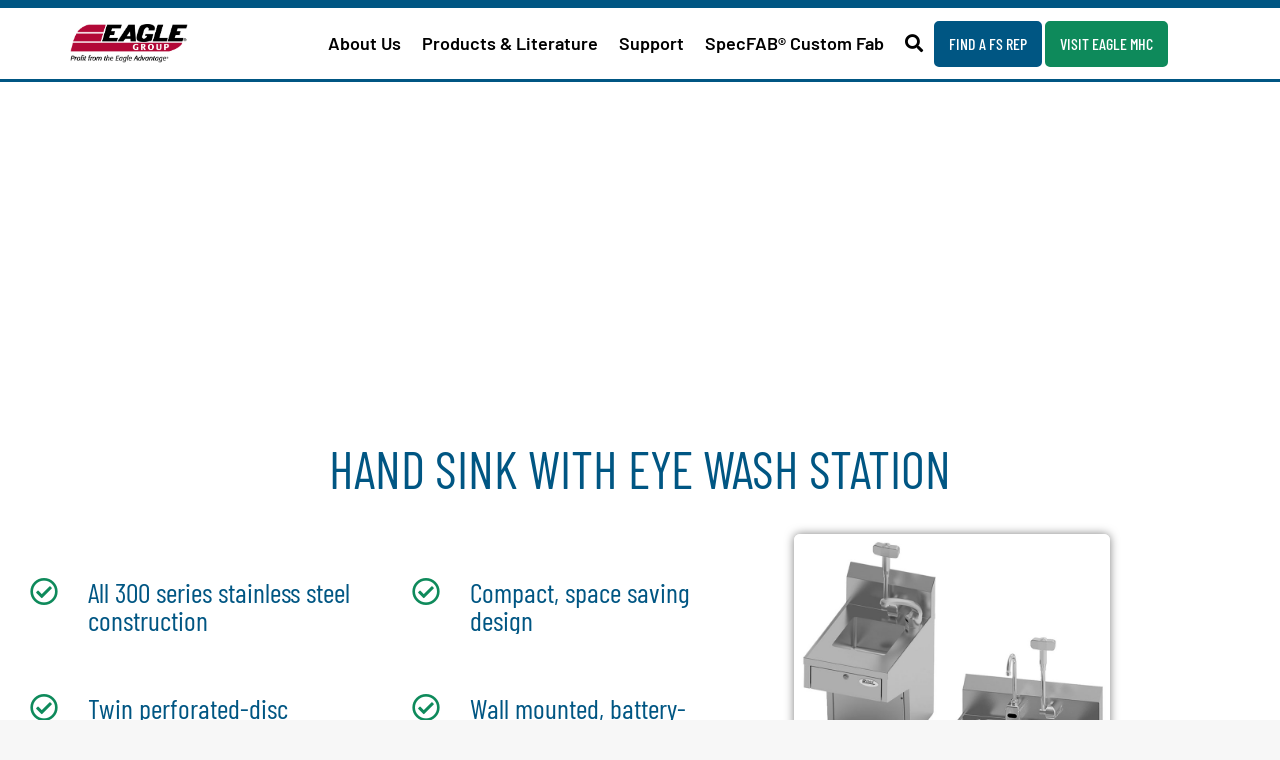

--- FILE ---
content_type: text/html; charset=UTF-8
request_url: https://eaglegrp.com/eyewashhandsink/
body_size: 27691
content:
<!DOCTYPE html>
<!--[if !(IE 6) | !(IE 7) | !(IE 8)  ]><!-->
<html lang="en-US" class="no-js">
<!--<![endif]-->
<head>
	<meta charset="UTF-8" />
				<meta name="viewport" content="width=device-width, initial-scale=1, maximum-scale=1, user-scalable=0"/>
				<link rel="profile" href="https://gmpg.org/xfn/11" />
	<meta name='robots' content='index, follow, max-image-preview:large, max-snippet:-1, max-video-preview:-1' />

            <script data-no-defer="1" data-ezscrex="false" data-cfasync="false" data-pagespeed-no-defer data-cookieconsent="ignore">
                var ctPublicFunctions = {"_ajax_nonce":"a9f00bdc31","_rest_nonce":"72092e51da","_ajax_url":"\/wp-admin\/admin-ajax.php","_rest_url":"https:\/\/eaglegrp.com\/wp-json\/","data__cookies_type":"native","data__ajax_type":"rest","data__bot_detector_enabled":0,"data__frontend_data_log_enabled":1,"cookiePrefix":"","wprocket_detected":false,"host_url":"eaglegrp.com","text__ee_click_to_select":"Click to select the whole data","text__ee_original_email":"The complete one is","text__ee_got_it":"Got it","text__ee_blocked":"Blocked","text__ee_cannot_connect":"Cannot connect","text__ee_cannot_decode":"Can not decode email. Unknown reason","text__ee_email_decoder":"CleanTalk email decoder","text__ee_wait_for_decoding":"The magic is on the way!","text__ee_decoding_process":"Please wait a few seconds while we decode the contact data."}
            </script>
        
            <script data-no-defer="1" data-ezscrex="false" data-cfasync="false" data-pagespeed-no-defer data-cookieconsent="ignore">
                var ctPublic = {"_ajax_nonce":"a9f00bdc31","settings__forms__check_internal":"0","settings__forms__check_external":"0","settings__forms__force_protection":0,"settings__forms__search_test":"0","settings__forms__wc_add_to_cart":"0","settings__data__bot_detector_enabled":0,"settings__sfw__anti_crawler":0,"blog_home":"https:\/\/eaglegrp.com\/","pixel__setting":"3","pixel__enabled":false,"pixel__url":"https:\/\/moderate11-v4.cleantalk.org\/pixel\/d29adb459626833781fb95f564ecdcdd.gif","data__email_check_before_post":"1","data__email_check_exist_post":0,"data__cookies_type":"native","data__key_is_ok":true,"data__visible_fields_required":true,"wl_brandname":"Anti-Spam by CleanTalk","wl_brandname_short":"CleanTalk","ct_checkjs_key":1060486837,"emailEncoderPassKey":"53d97bd7bf83ed6b5d6d53bb5959a48e","bot_detector_forms_excluded":"W10=","advancedCacheExists":false,"varnishCacheExists":false,"wc_ajax_add_to_cart":true}
            </script>
        
<!-- Google Tag Manager for WordPress by gtm4wp.com -->
<script data-cfasync="false" data-pagespeed-no-defer>
	var gtm4wp_datalayer_name = "dataLayer";
	var dataLayer = dataLayer || [];
</script>
<!-- End Google Tag Manager for WordPress by gtm4wp.com -->
	<!-- This site is optimized with the Yoast SEO plugin v26.7 - https://yoast.com/wordpress/plugins/seo/ -->
	<title>Handsink with Built-In Eye Wash - Eagle Group News and Info for our Trusted Partners</title>
	<link rel="canonical" href="https://eaglegrp.com/eyewashhandsink/" />
	<meta property="og:locale" content="en_US" />
	<meta property="og:type" content="article" />
	<meta property="og:title" content="Handsink with Built-In Eye Wash - Eagle Group News and Info for our Trusted Partners" />
	<meta property="og:description" content="Eagle Foodservice Equipment New Product Showcase HAND SINK WITH EYE WASH STATION All 300 series stainless steel construction Compact, space saving design Twin perforated-disc eye/face wash heads with protective spray head covers. Wall mounted, battery-powered type LTX-12 soap dispenser. Design and Construction Vandal-resistant ceramic valve limits wear and tear on moving parts, providing dependability and&hellip;" />
	<meta property="og:url" content="https://eaglegrp.com/eyewashhandsink/" />
	<meta property="og:site_name" content="Eagle Group News and Info for our Trusted Partners" />
	<meta property="article:publisher" content="https://www.facebook.com/people/Eagle-Group-Foodservice-Division/100063837771108/" />
	<meta property="article:modified_time" content="2025-03-20T19:16:21+00:00" />
	<meta property="og:image" content="https://eaglegrp.com/wp-content/uploads/elementor/thumbs/Hand-Sink-with-Eye-Wash-_-2024-qt1uclnybjpg3clinlu3qgo6lwxv3uk7apswoi0n5s.jpg" />
	<meta name="twitter:card" content="summary_large_image" />
	<meta name="twitter:site" content="@EagleGrpFoodsvc" />
	<meta name="twitter:label1" content="Est. reading time" />
	<meta name="twitter:data1" content="2 minutes" />
	<script type="application/ld+json" class="yoast-schema-graph">{"@context":"https://schema.org","@graph":[{"@type":"WebPage","@id":"https://eaglegrp.com/eyewashhandsink/","url":"https://eaglegrp.com/eyewashhandsink/","name":"Handsink with Built-In Eye Wash - Eagle Group News and Info for our Trusted Partners","isPartOf":{"@id":"https://eaglegrp.com/#website"},"primaryImageOfPage":{"@id":"https://eaglegrp.com/eyewashhandsink/#primaryimage"},"image":{"@id":"https://eaglegrp.com/eyewashhandsink/#primaryimage"},"thumbnailUrl":"https://eaglegrp.com/wp-content/uploads/elementor/thumbs/Hand-Sink-with-Eye-Wash-_-2024-qt1uclnybjpg3clinlu3qgo6lwxv3uk7apswoi0n5s.jpg","datePublished":"2023-03-15T17:52:28+00:00","dateModified":"2025-03-20T19:16:21+00:00","breadcrumb":{"@id":"https://eaglegrp.com/eyewashhandsink/#breadcrumb"},"inLanguage":"en-US","potentialAction":[{"@type":"ReadAction","target":["https://eaglegrp.com/eyewashhandsink/"]}]},{"@type":"ImageObject","inLanguage":"en-US","@id":"https://eaglegrp.com/eyewashhandsink/#primaryimage","url":"https://eaglegrp.com/wp-content/uploads/elementor/thumbs/Hand-Sink-with-Eye-Wash-_-2024-qt1uclnybjpg3clinlu3qgo6lwxv3uk7apswoi0n5s.jpg","contentUrl":"https://eaglegrp.com/wp-content/uploads/elementor/thumbs/Hand-Sink-with-Eye-Wash-_-2024-qt1uclnybjpg3clinlu3qgo6lwxv3uk7apswoi0n5s.jpg"},{"@type":"BreadcrumbList","@id":"https://eaglegrp.com/eyewashhandsink/#breadcrumb","itemListElement":[{"@type":"ListItem","position":1,"name":"Home","item":"https://eaglegrp.com/"},{"@type":"ListItem","position":2,"name":"Handsink with Built-In Eye Wash"}]},{"@type":"WebSite","@id":"https://eaglegrp.com/#website","url":"https://eaglegrp.com/","name":"Eagle Group Products and Information for our Trusted Partners","description":"Eagle Group News and Info for our Trusted Partners","publisher":{"@id":"https://eaglegrp.com/#organization"},"potentialAction":[{"@type":"SearchAction","target":{"@type":"EntryPoint","urlTemplate":"https://eaglegrp.com/?s={search_term_string}"},"query-input":{"@type":"PropertyValueSpecification","valueRequired":true,"valueName":"search_term_string"}}],"inLanguage":"en-US"},{"@type":"Organization","@id":"https://eaglegrp.com/#organization","name":"Eagle Group","url":"https://eaglegrp.com/","logo":{"@type":"ImageObject","inLanguage":"en-US","@id":"https://eaglegrp.com/#/schema/logo/image/","url":"https://eaglegrp.com/wp-content/uploads/2023/04/logo.jpg","contentUrl":"https://eaglegrp.com/wp-content/uploads/2023/04/logo.jpg","width":729,"height":241,"caption":"Eagle Group"},"image":{"@id":"https://eaglegrp.com/#/schema/logo/image/"},"sameAs":["https://www.facebook.com/people/Eagle-Group-Foodservice-Division/100063837771108/","https://x.com/EagleGrpFoodsvc","https://www.linkedin.com/company/eagle-group-foodservice-equipment","https://www.instagram.com/eagle_group_foodservice/"]}]}</script>
	<!-- / Yoast SEO plugin. -->


<link rel='dns-prefetch' href='//fonts.googleapis.com' />
<link rel="alternate" type="application/rss+xml" title="Eagle Group News and Info for our Trusted Partners &raquo; Feed" href="https://eaglegrp.com/feed/" />
<link rel="alternate" type="application/rss+xml" title="Eagle Group News and Info for our Trusted Partners &raquo; Comments Feed" href="https://eaglegrp.com/comments/feed/" />
<link rel="alternate" title="oEmbed (JSON)" type="application/json+oembed" href="https://eaglegrp.com/wp-json/oembed/1.0/embed?url=https%3A%2F%2Feaglegrp.com%2Feyewashhandsink%2F" />
<link rel="alternate" title="oEmbed (XML)" type="text/xml+oembed" href="https://eaglegrp.com/wp-json/oembed/1.0/embed?url=https%3A%2F%2Feaglegrp.com%2Feyewashhandsink%2F&#038;format=xml" />
<style id='wp-img-auto-sizes-contain-inline-css'>
img:is([sizes=auto i],[sizes^="auto," i]){contain-intrinsic-size:3000px 1500px}
/*# sourceURL=wp-img-auto-sizes-contain-inline-css */
</style>
<link rel='stylesheet' id='sbi_styles-css' href='https://eaglegrp.com/wp-content/plugins/instagram-feed-pro/css/sbi-styles.min.css?ver=6.3.21768695953' media='all' />
<style id='wp-emoji-styles-inline-css'>

	img.wp-smiley, img.emoji {
		display: inline !important;
		border: none !important;
		box-shadow: none !important;
		height: 1em !important;
		width: 1em !important;
		margin: 0 0.07em !important;
		vertical-align: -0.1em !important;
		background: none !important;
		padding: 0 !important;
	}
/*# sourceURL=wp-emoji-styles-inline-css */
</style>
<style id='classic-theme-styles-inline-css'>
/*! This file is auto-generated */
.wp-block-button__link{color:#fff;background-color:#32373c;border-radius:9999px;box-shadow:none;text-decoration:none;padding:calc(.667em + 2px) calc(1.333em + 2px);font-size:1.125em}.wp-block-file__button{background:#32373c;color:#fff;text-decoration:none}
/*# sourceURL=/wp-includes/css/classic-themes.min.css */
</style>
<style id='global-styles-inline-css'>
:root{--wp--preset--aspect-ratio--square: 1;--wp--preset--aspect-ratio--4-3: 4/3;--wp--preset--aspect-ratio--3-4: 3/4;--wp--preset--aspect-ratio--3-2: 3/2;--wp--preset--aspect-ratio--2-3: 2/3;--wp--preset--aspect-ratio--16-9: 16/9;--wp--preset--aspect-ratio--9-16: 9/16;--wp--preset--color--black: #000000;--wp--preset--color--cyan-bluish-gray: #abb8c3;--wp--preset--color--white: #FFF;--wp--preset--color--pale-pink: #f78da7;--wp--preset--color--vivid-red: #cf2e2e;--wp--preset--color--luminous-vivid-orange: #ff6900;--wp--preset--color--luminous-vivid-amber: #fcb900;--wp--preset--color--light-green-cyan: #7bdcb5;--wp--preset--color--vivid-green-cyan: #00d084;--wp--preset--color--pale-cyan-blue: #8ed1fc;--wp--preset--color--vivid-cyan-blue: #0693e3;--wp--preset--color--vivid-purple: #9b51e0;--wp--preset--color--accent: #1ebbf0;--wp--preset--color--dark-gray: #111;--wp--preset--color--light-gray: #767676;--wp--preset--gradient--vivid-cyan-blue-to-vivid-purple: linear-gradient(135deg,rgb(6,147,227) 0%,rgb(155,81,224) 100%);--wp--preset--gradient--light-green-cyan-to-vivid-green-cyan: linear-gradient(135deg,rgb(122,220,180) 0%,rgb(0,208,130) 100%);--wp--preset--gradient--luminous-vivid-amber-to-luminous-vivid-orange: linear-gradient(135deg,rgb(252,185,0) 0%,rgb(255,105,0) 100%);--wp--preset--gradient--luminous-vivid-orange-to-vivid-red: linear-gradient(135deg,rgb(255,105,0) 0%,rgb(207,46,46) 100%);--wp--preset--gradient--very-light-gray-to-cyan-bluish-gray: linear-gradient(135deg,rgb(238,238,238) 0%,rgb(169,184,195) 100%);--wp--preset--gradient--cool-to-warm-spectrum: linear-gradient(135deg,rgb(74,234,220) 0%,rgb(151,120,209) 20%,rgb(207,42,186) 40%,rgb(238,44,130) 60%,rgb(251,105,98) 80%,rgb(254,248,76) 100%);--wp--preset--gradient--blush-light-purple: linear-gradient(135deg,rgb(255,206,236) 0%,rgb(152,150,240) 100%);--wp--preset--gradient--blush-bordeaux: linear-gradient(135deg,rgb(254,205,165) 0%,rgb(254,45,45) 50%,rgb(107,0,62) 100%);--wp--preset--gradient--luminous-dusk: linear-gradient(135deg,rgb(255,203,112) 0%,rgb(199,81,192) 50%,rgb(65,88,208) 100%);--wp--preset--gradient--pale-ocean: linear-gradient(135deg,rgb(255,245,203) 0%,rgb(182,227,212) 50%,rgb(51,167,181) 100%);--wp--preset--gradient--electric-grass: linear-gradient(135deg,rgb(202,248,128) 0%,rgb(113,206,126) 100%);--wp--preset--gradient--midnight: linear-gradient(135deg,rgb(2,3,129) 0%,rgb(40,116,252) 100%);--wp--preset--font-size--small: 13px;--wp--preset--font-size--medium: 20px;--wp--preset--font-size--large: 36px;--wp--preset--font-size--x-large: 42px;--wp--preset--font-family--inter: "Inter", sans-serif;--wp--preset--font-family--cardo: Cardo;--wp--preset--spacing--20: 0.44rem;--wp--preset--spacing--30: 0.67rem;--wp--preset--spacing--40: 1rem;--wp--preset--spacing--50: 1.5rem;--wp--preset--spacing--60: 2.25rem;--wp--preset--spacing--70: 3.38rem;--wp--preset--spacing--80: 5.06rem;--wp--preset--shadow--natural: 6px 6px 9px rgba(0, 0, 0, 0.2);--wp--preset--shadow--deep: 12px 12px 50px rgba(0, 0, 0, 0.4);--wp--preset--shadow--sharp: 6px 6px 0px rgba(0, 0, 0, 0.2);--wp--preset--shadow--outlined: 6px 6px 0px -3px rgb(255, 255, 255), 6px 6px rgb(0, 0, 0);--wp--preset--shadow--crisp: 6px 6px 0px rgb(0, 0, 0);}:where(.is-layout-flex){gap: 0.5em;}:where(.is-layout-grid){gap: 0.5em;}body .is-layout-flex{display: flex;}.is-layout-flex{flex-wrap: wrap;align-items: center;}.is-layout-flex > :is(*, div){margin: 0;}body .is-layout-grid{display: grid;}.is-layout-grid > :is(*, div){margin: 0;}:where(.wp-block-columns.is-layout-flex){gap: 2em;}:where(.wp-block-columns.is-layout-grid){gap: 2em;}:where(.wp-block-post-template.is-layout-flex){gap: 1.25em;}:where(.wp-block-post-template.is-layout-grid){gap: 1.25em;}.has-black-color{color: var(--wp--preset--color--black) !important;}.has-cyan-bluish-gray-color{color: var(--wp--preset--color--cyan-bluish-gray) !important;}.has-white-color{color: var(--wp--preset--color--white) !important;}.has-pale-pink-color{color: var(--wp--preset--color--pale-pink) !important;}.has-vivid-red-color{color: var(--wp--preset--color--vivid-red) !important;}.has-luminous-vivid-orange-color{color: var(--wp--preset--color--luminous-vivid-orange) !important;}.has-luminous-vivid-amber-color{color: var(--wp--preset--color--luminous-vivid-amber) !important;}.has-light-green-cyan-color{color: var(--wp--preset--color--light-green-cyan) !important;}.has-vivid-green-cyan-color{color: var(--wp--preset--color--vivid-green-cyan) !important;}.has-pale-cyan-blue-color{color: var(--wp--preset--color--pale-cyan-blue) !important;}.has-vivid-cyan-blue-color{color: var(--wp--preset--color--vivid-cyan-blue) !important;}.has-vivid-purple-color{color: var(--wp--preset--color--vivid-purple) !important;}.has-black-background-color{background-color: var(--wp--preset--color--black) !important;}.has-cyan-bluish-gray-background-color{background-color: var(--wp--preset--color--cyan-bluish-gray) !important;}.has-white-background-color{background-color: var(--wp--preset--color--white) !important;}.has-pale-pink-background-color{background-color: var(--wp--preset--color--pale-pink) !important;}.has-vivid-red-background-color{background-color: var(--wp--preset--color--vivid-red) !important;}.has-luminous-vivid-orange-background-color{background-color: var(--wp--preset--color--luminous-vivid-orange) !important;}.has-luminous-vivid-amber-background-color{background-color: var(--wp--preset--color--luminous-vivid-amber) !important;}.has-light-green-cyan-background-color{background-color: var(--wp--preset--color--light-green-cyan) !important;}.has-vivid-green-cyan-background-color{background-color: var(--wp--preset--color--vivid-green-cyan) !important;}.has-pale-cyan-blue-background-color{background-color: var(--wp--preset--color--pale-cyan-blue) !important;}.has-vivid-cyan-blue-background-color{background-color: var(--wp--preset--color--vivid-cyan-blue) !important;}.has-vivid-purple-background-color{background-color: var(--wp--preset--color--vivid-purple) !important;}.has-black-border-color{border-color: var(--wp--preset--color--black) !important;}.has-cyan-bluish-gray-border-color{border-color: var(--wp--preset--color--cyan-bluish-gray) !important;}.has-white-border-color{border-color: var(--wp--preset--color--white) !important;}.has-pale-pink-border-color{border-color: var(--wp--preset--color--pale-pink) !important;}.has-vivid-red-border-color{border-color: var(--wp--preset--color--vivid-red) !important;}.has-luminous-vivid-orange-border-color{border-color: var(--wp--preset--color--luminous-vivid-orange) !important;}.has-luminous-vivid-amber-border-color{border-color: var(--wp--preset--color--luminous-vivid-amber) !important;}.has-light-green-cyan-border-color{border-color: var(--wp--preset--color--light-green-cyan) !important;}.has-vivid-green-cyan-border-color{border-color: var(--wp--preset--color--vivid-green-cyan) !important;}.has-pale-cyan-blue-border-color{border-color: var(--wp--preset--color--pale-cyan-blue) !important;}.has-vivid-cyan-blue-border-color{border-color: var(--wp--preset--color--vivid-cyan-blue) !important;}.has-vivid-purple-border-color{border-color: var(--wp--preset--color--vivid-purple) !important;}.has-vivid-cyan-blue-to-vivid-purple-gradient-background{background: var(--wp--preset--gradient--vivid-cyan-blue-to-vivid-purple) !important;}.has-light-green-cyan-to-vivid-green-cyan-gradient-background{background: var(--wp--preset--gradient--light-green-cyan-to-vivid-green-cyan) !important;}.has-luminous-vivid-amber-to-luminous-vivid-orange-gradient-background{background: var(--wp--preset--gradient--luminous-vivid-amber-to-luminous-vivid-orange) !important;}.has-luminous-vivid-orange-to-vivid-red-gradient-background{background: var(--wp--preset--gradient--luminous-vivid-orange-to-vivid-red) !important;}.has-very-light-gray-to-cyan-bluish-gray-gradient-background{background: var(--wp--preset--gradient--very-light-gray-to-cyan-bluish-gray) !important;}.has-cool-to-warm-spectrum-gradient-background{background: var(--wp--preset--gradient--cool-to-warm-spectrum) !important;}.has-blush-light-purple-gradient-background{background: var(--wp--preset--gradient--blush-light-purple) !important;}.has-blush-bordeaux-gradient-background{background: var(--wp--preset--gradient--blush-bordeaux) !important;}.has-luminous-dusk-gradient-background{background: var(--wp--preset--gradient--luminous-dusk) !important;}.has-pale-ocean-gradient-background{background: var(--wp--preset--gradient--pale-ocean) !important;}.has-electric-grass-gradient-background{background: var(--wp--preset--gradient--electric-grass) !important;}.has-midnight-gradient-background{background: var(--wp--preset--gradient--midnight) !important;}.has-small-font-size{font-size: var(--wp--preset--font-size--small) !important;}.has-medium-font-size{font-size: var(--wp--preset--font-size--medium) !important;}.has-large-font-size{font-size: var(--wp--preset--font-size--large) !important;}.has-x-large-font-size{font-size: var(--wp--preset--font-size--x-large) !important;}
:where(.wp-block-post-template.is-layout-flex){gap: 1.25em;}:where(.wp-block-post-template.is-layout-grid){gap: 1.25em;}
:where(.wp-block-term-template.is-layout-flex){gap: 1.25em;}:where(.wp-block-term-template.is-layout-grid){gap: 1.25em;}
:where(.wp-block-columns.is-layout-flex){gap: 2em;}:where(.wp-block-columns.is-layout-grid){gap: 2em;}
:root :where(.wp-block-pullquote){font-size: 1.5em;line-height: 1.6;}
/*# sourceURL=global-styles-inline-css */
</style>
<link rel='stylesheet' id='cleantalk-public-css-css' href='https://eaglegrp.com/wp-content/plugins/cleantalk-spam-protect/css/cleantalk-public.min.css?ver=6.70.1_1767840138' media='all' />
<link rel='stylesheet' id='cleantalk-email-decoder-css-css' href='https://eaglegrp.com/wp-content/plugins/cleantalk-spam-protect/css/cleantalk-email-decoder.min.css?ver=6.70.1_1767840138' media='all' />
<link rel='stylesheet' id='menu-image-css' href='https://eaglegrp.com/wp-content/plugins/menu-image/includes/css/menu-image.css?ver=3.13' media='all' />
<link rel='stylesheet' id='dashicons-css' href='https://eaglegrp.com/wp-includes/css/dashicons.min.css?ver=6.9' media='all' />
<link rel='stylesheet' id='wp-mapstyle-frontend-css' href='https://eaglegrp.com/wp-content/plugins/us-map-with-dc/map-style.css?ver=1.0' media='all' />
<style id='woocommerce-inline-inline-css'>
.woocommerce form .form-row .required { visibility: visible; }
/*# sourceURL=woocommerce-inline-inline-css */
</style>
<link rel='stylesheet' id='the7-font-css' href='https://eaglegrp.com/wp-content/themes/dt-the7/fonts/icomoon-the7-font/icomoon-the7-font.min.css?ver=14.0.1.1' media='all' />
<link rel='stylesheet' id='elementor-frontend-css' href='https://eaglegrp.com/wp-content/plugins/elementor/assets/css/frontend.min.css?ver=3.34.1' media='all' />
<link rel='stylesheet' id='widget-heading-css' href='https://eaglegrp.com/wp-content/plugins/elementor/assets/css/widget-heading.min.css?ver=3.34.1' media='all' />
<link rel='stylesheet' id='the7-e-sticky-effect-css' href='https://eaglegrp.com/wp-content/themes/dt-the7/css/compatibility/elementor/the7-sticky-effects.min.css?ver=14.0.1.1' media='all' />
<link rel='stylesheet' id='e-popup-css' href='https://eaglegrp.com/wp-content/plugins/elementor-pro/assets/css/conditionals/popup.min.css?ver=3.34.0' media='all' />
<link rel='stylesheet' id='widget-image-css' href='https://eaglegrp.com/wp-content/plugins/elementor/assets/css/widget-image.min.css?ver=3.34.1' media='all' />
<link rel='stylesheet' id='the7_horizontal-menu-css' href='https://eaglegrp.com/wp-content/themes/dt-the7/css/compatibility/elementor/the7-horizontal-menu-widget.min.css?ver=14.0.1.1' media='all' />
<link rel='stylesheet' id='the7-image-box-widget-css' href='https://eaglegrp.com/wp-content/themes/dt-the7/css/compatibility/elementor/the7-image-widget.min.css?ver=14.0.1.1' media='all' />
<link rel='stylesheet' id='widget-social-icons-css' href='https://eaglegrp.com/wp-content/plugins/elementor/assets/css/widget-social-icons.min.css?ver=3.34.1' media='all' />
<link rel='stylesheet' id='e-apple-webkit-css' href='https://eaglegrp.com/wp-content/plugins/elementor/assets/css/conditionals/apple-webkit.min.css?ver=3.34.1' media='all' />
<link rel='stylesheet' id='widget-icon-box-css' href='https://eaglegrp.com/wp-content/plugins/elementor/assets/css/widget-icon-box.min.css?ver=3.34.1' media='all' />
<link rel='stylesheet' id='widget-icon-list-css' href='https://eaglegrp.com/wp-content/plugins/elementor/assets/css/widget-icon-list.min.css?ver=3.34.1' media='all' />
<link rel='stylesheet' id='the7-search-form-widget-css' href='https://eaglegrp.com/wp-content/themes/dt-the7/css/compatibility/elementor/the7-search-form-widget.min.css?ver=14.0.1.1' media='all' />
<link rel='stylesheet' id='elementor-icons-css' href='https://eaglegrp.com/wp-content/plugins/elementor/assets/lib/eicons/css/elementor-icons.min.css?ver=5.45.0' media='all' />
<link rel='stylesheet' id='elementor-post-104094-css' href='https://eaglegrp.com/wp-content/uploads/elementor/css/post-104094.css?ver=1768581046' media='all' />
<link rel='stylesheet' id='sbistyles-css' href='https://eaglegrp.com/wp-content/plugins/instagram-feed-pro/css/sbi-styles.min.css?ver=6.3.2' media='all' />
<link rel='stylesheet' id='font-awesome-5-all-css' href='https://eaglegrp.com/wp-content/plugins/elementor/assets/lib/font-awesome/css/all.min.css?ver=3.34.1' media='all' />
<link rel='stylesheet' id='font-awesome-4-shim-css' href='https://eaglegrp.com/wp-content/plugins/elementor/assets/lib/font-awesome/css/v4-shims.min.css?ver=3.34.1' media='all' />
<link rel='stylesheet' id='e-animation-fadeInUp-css' href='https://eaglegrp.com/wp-content/plugins/elementor/assets/lib/animations/styles/fadeInUp.min.css?ver=3.34.1' media='all' />
<link rel='stylesheet' id='widget-spacer-css' href='https://eaglegrp.com/wp-content/plugins/elementor/assets/css/widget-spacer.min.css?ver=3.34.1' media='all' />
<link rel='stylesheet' id='the7-icon-box-grid-widget-css' href='https://eaglegrp.com/wp-content/themes/dt-the7/css/compatibility/elementor/the7-icon-box-grid-widget.min.css?ver=14.0.1.1' media='all' />
<link rel='stylesheet' id='widget-image-box-css' href='https://eaglegrp.com/wp-content/plugins/elementor/assets/css/widget-image-box.min.css?ver=3.34.1' media='all' />
<link rel='stylesheet' id='widget-call-to-action-css' href='https://eaglegrp.com/wp-content/plugins/elementor-pro/assets/css/widget-call-to-action.min.css?ver=3.34.0' media='all' />
<link rel='stylesheet' id='e-transitions-css' href='https://eaglegrp.com/wp-content/plugins/elementor-pro/assets/css/conditionals/transitions.min.css?ver=3.34.0' media='all' />
<link rel='stylesheet' id='elementor-post-103873-css' href='https://eaglegrp.com/wp-content/uploads/elementor/css/post-103873.css?ver=1768588696' media='all' />
<link rel='stylesheet' id='elementor-post-111412-css' href='https://eaglegrp.com/wp-content/uploads/elementor/css/post-111412.css?ver=1768581047' media='all' />
<link rel='stylesheet' id='elementor-post-40513-css' href='https://eaglegrp.com/wp-content/uploads/elementor/css/post-40513.css?ver=1768581047' media='all' />
<link rel='stylesheet' id='elementor-post-105475-css' href='https://eaglegrp.com/wp-content/uploads/elementor/css/post-105475.css?ver=1768581047' media='all' />
<link rel='stylesheet' id='dt-web-fonts-css' href='https://fonts.googleapis.com/css?family=Roboto:400,500,600,700%7COpen+Sans:400,600,700' media='all' />
<link rel='stylesheet' id='dt-main-css' href='https://eaglegrp.com/wp-content/themes/dt-the7/css/main.min.css?ver=14.0.1.1' media='all' />
<style id='dt-main-inline-css'>
body #load {
  display: block;
  height: 100%;
  overflow: hidden;
  position: fixed;
  width: 100%;
  z-index: 9901;
  opacity: 1;
  visibility: visible;
  transition: all .35s ease-out;
}
.load-wrap {
  width: 100%;
  height: 100%;
  background-position: center center;
  background-repeat: no-repeat;
  text-align: center;
  display: -ms-flexbox;
  display: -ms-flex;
  display: flex;
  -ms-align-items: center;
  -ms-flex-align: center;
  align-items: center;
  -ms-flex-flow: column wrap;
  flex-flow: column wrap;
  -ms-flex-pack: center;
  -ms-justify-content: center;
  justify-content: center;
}
.load-wrap > svg {
  position: absolute;
  top: 50%;
  left: 50%;
  transform: translate(-50%,-50%);
}
#load {
  background: var(--the7-elementor-beautiful-loading-bg,#ffffff);
  --the7-beautiful-spinner-color2: var(--the7-beautiful-spinner-color,rgba(51,51,51,0.25));
}

/*# sourceURL=dt-main-inline-css */
</style>
<link rel='stylesheet' id='the7-custom-scrollbar-css' href='https://eaglegrp.com/wp-content/themes/dt-the7/lib/custom-scrollbar/custom-scrollbar.min.css?ver=14.0.1.1' media='all' />
<link rel='stylesheet' id='the7-core-css' href='https://eaglegrp.com/wp-content/plugins/dt-the7-core/assets/css/post-type.min.css?ver=2.7.12' media='all' />
<link rel='stylesheet' id='the7-css-vars-css' href='https://eaglegrp.com/wp-content/uploads/the7-css/css-vars.css?ver=95a0b4742f1f' media='all' />
<link rel='stylesheet' id='dt-custom-css' href='https://eaglegrp.com/wp-content/uploads/the7-css/custom.css?ver=95a0b4742f1f' media='all' />
<link rel='stylesheet' id='wc-dt-custom-css' href='https://eaglegrp.com/wp-content/uploads/the7-css/compatibility/wc-dt-custom.css?ver=95a0b4742f1f' media='all' />
<link rel='stylesheet' id='dt-media-css' href='https://eaglegrp.com/wp-content/uploads/the7-css/media.css?ver=95a0b4742f1f' media='all' />
<link rel='stylesheet' id='the7-mega-menu-css' href='https://eaglegrp.com/wp-content/uploads/the7-css/mega-menu.css?ver=95a0b4742f1f' media='all' />
<link rel='stylesheet' id='the7-elements-albums-portfolio-css' href='https://eaglegrp.com/wp-content/uploads/the7-css/the7-elements-albums-portfolio.css?ver=95a0b4742f1f' media='all' />
<link rel='stylesheet' id='the7-elements-css' href='https://eaglegrp.com/wp-content/uploads/the7-css/post-type-dynamic.css?ver=95a0b4742f1f' media='all' />
<link rel='stylesheet' id='style-css' href='https://eaglegrp.com/wp-content/themes/eagle-group-template/style.css?ver=14.0.1.1' media='all' />
<link rel='stylesheet' id='the7-elementor-global-css' href='https://eaglegrp.com/wp-content/themes/dt-the7/css/compatibility/elementor/elementor-global.min.css?ver=14.0.1.1' media='all' />
<link rel='stylesheet' id='elementor-gf-local-barlowcondensed-css' href='https://eaglegrp.com/wp-content/uploads/elementor/google-fonts/css/barlowcondensed.css?ver=1746155438' media='all' />
<link rel='stylesheet' id='elementor-gf-local-barlow-css' href='https://eaglegrp.com/wp-content/uploads/elementor/google-fonts/css/barlow.css?ver=1746155404' media='all' />
<link rel='stylesheet' id='elementor-gf-local-barlowsemicondensed-css' href='https://eaglegrp.com/wp-content/uploads/elementor/google-fonts/css/barlowsemicondensed.css?ver=1746155417' media='all' />
<link rel='stylesheet' id='elementor-icons-shared-0-css' href='https://eaglegrp.com/wp-content/plugins/elementor/assets/lib/font-awesome/css/fontawesome.min.css?ver=5.15.3' media='all' />
<link rel='stylesheet' id='elementor-icons-fa-regular-css' href='https://eaglegrp.com/wp-content/plugins/elementor/assets/lib/font-awesome/css/regular.min.css?ver=5.15.3' media='all' />
<link rel='stylesheet' id='elementor-icons-fa-solid-css' href='https://eaglegrp.com/wp-content/plugins/elementor/assets/lib/font-awesome/css/solid.min.css?ver=5.15.3' media='all' />
<script src="https://eaglegrp.com/wp-includes/js/jquery/jquery.min.js?ver=3.7.1" id="jquery-core-js"></script>
<script src="https://eaglegrp.com/wp-includes/js/jquery/jquery-migrate.min.js?ver=3.4.1" id="jquery-migrate-js"></script>
<script src="https://eaglegrp.com/wp-content/plugins/cleantalk-spam-protect/js/apbct-public-bundle_gathering.min.js?ver=6.70.1_1767840138" id="apbct-public-bundle_gathering.min-js-js"></script>
<script src="https://eaglegrp.com/wp-content/plugins/woocommerce/assets/js/jquery-blockui/jquery.blockUI.min.js?ver=2.7.0-wc.10.4.3" id="wc-jquery-blockui-js" defer data-wp-strategy="defer"></script>
<script id="wc-add-to-cart-js-extra">
var wc_add_to_cart_params = {"ajax_url":"/wp-admin/admin-ajax.php","wc_ajax_url":"/?wc-ajax=%%endpoint%%","i18n_view_cart":"View cart","cart_url":"https://eaglegrp.com","is_cart":"","cart_redirect_after_add":"no"};
//# sourceURL=wc-add-to-cart-js-extra
</script>
<script src="https://eaglegrp.com/wp-content/plugins/woocommerce/assets/js/frontend/add-to-cart.min.js?ver=10.4.3" id="wc-add-to-cart-js" defer data-wp-strategy="defer"></script>
<script src="https://eaglegrp.com/wp-content/plugins/woocommerce/assets/js/js-cookie/js.cookie.min.js?ver=2.1.4-wc.10.4.3" id="wc-js-cookie-js" defer data-wp-strategy="defer"></script>
<script id="woocommerce-js-extra">
var woocommerce_params = {"ajax_url":"/wp-admin/admin-ajax.php","wc_ajax_url":"/?wc-ajax=%%endpoint%%","i18n_password_show":"Show password","i18n_password_hide":"Hide password"};
//# sourceURL=woocommerce-js-extra
</script>
<script src="https://eaglegrp.com/wp-content/plugins/woocommerce/assets/js/frontend/woocommerce.min.js?ver=10.4.3" id="woocommerce-js" defer data-wp-strategy="defer"></script>
<script src="https://eaglegrp.com/wp-content/plugins/elementor/assets/lib/font-awesome/js/v4-shims.min.js?ver=3.34.1" id="font-awesome-4-shim-js"></script>
<script id="dt-above-fold-js-extra">
var dtLocal = {"themeUrl":"https://eaglegrp.com/wp-content/themes/dt-the7","passText":"To view this protected post, enter the password below:","moreButtonText":{"loading":"Loading...","loadMore":"Load more"},"postID":"103873","ajaxurl":"https://eaglegrp.com/wp-admin/admin-ajax.php","REST":{"baseUrl":"https://eaglegrp.com/wp-json/the7/v1","endpoints":{"sendMail":"/send-mail"}},"contactMessages":{"required":"One or more fields have an error. Please check and try again.","terms":"Please accept the privacy policy.","fillTheCaptchaError":"Please, fill the captcha."},"captchaSiteKey":"","ajaxNonce":"040d4d3ef9","pageData":{"type":"page","template":"page","layout":null},"themeSettings":{"smoothScroll":"off","lazyLoading":false,"desktopHeader":{"height":90},"ToggleCaptionEnabled":"disabled","ToggleCaption":"Navigation","floatingHeader":{"showAfter":94,"showMenu":false,"height":60,"logo":{"showLogo":true,"html":"\u003Cimg class=\" preload-me\" src=\"https://eaglegrp.com/wp-content/themes/dt-the7/inc/presets/images/full/skin11r.header-style-floating-logo-regular.png\" srcset=\"https://eaglegrp.com/wp-content/themes/dt-the7/inc/presets/images/full/skin11r.header-style-floating-logo-regular.png 44w, https://eaglegrp.com/wp-content/themes/dt-the7/inc/presets/images/full/skin11r.header-style-floating-logo-hd.png 88w\" width=\"44\" height=\"44\"   sizes=\"44px\" alt=\"Eagle Group News and Info for our Trusted Partners\" /\u003E","url":"https://eaglegrp.com/"}},"topLine":{"floatingTopLine":{"logo":{"showLogo":false,"html":""}}},"mobileHeader":{"firstSwitchPoint":992,"secondSwitchPoint":778,"firstSwitchPointHeight":60,"secondSwitchPointHeight":60,"mobileToggleCaptionEnabled":"disabled","mobileToggleCaption":"Menu"},"stickyMobileHeaderFirstSwitch":{"logo":{"html":"\u003Cimg class=\" preload-me\" src=\"https://eaglegrp.com/wp-content/themes/dt-the7/inc/presets/images/full/skin11r.header-style-mobile-logo-regular.png\" srcset=\"https://eaglegrp.com/wp-content/themes/dt-the7/inc/presets/images/full/skin11r.header-style-mobile-logo-regular.png 44w, https://eaglegrp.com/wp-content/themes/dt-the7/inc/presets/images/full/skin11r.header-style-mobile-logo-hd.png 88w\" width=\"44\" height=\"44\"   sizes=\"44px\" alt=\"Eagle Group News and Info for our Trusted Partners\" /\u003E"}},"stickyMobileHeaderSecondSwitch":{"logo":{"html":"\u003Cimg class=\" preload-me\" src=\"https://eaglegrp.com/wp-content/themes/dt-the7/inc/presets/images/full/skin11r.header-style-mobile-logo-regular.png\" srcset=\"https://eaglegrp.com/wp-content/themes/dt-the7/inc/presets/images/full/skin11r.header-style-mobile-logo-regular.png 44w, https://eaglegrp.com/wp-content/themes/dt-the7/inc/presets/images/full/skin11r.header-style-mobile-logo-hd.png 88w\" width=\"44\" height=\"44\"   sizes=\"44px\" alt=\"Eagle Group News and Info for our Trusted Partners\" /\u003E"}},"sidebar":{"switchPoint":992},"boxedWidth":"1280px"},"wcCartFragmentHash":"721108c240cec9262e61bd375e595bb2","elementor":{"settings":{"container_width":1140}}};
var dtShare = {"shareButtonText":{"facebook":"Share on Facebook","twitter":"Share on X","pinterest":"Pin it","linkedin":"Share on Linkedin","whatsapp":"Share on Whatsapp"},"overlayOpacity":"85"};
//# sourceURL=dt-above-fold-js-extra
</script>
<script src="https://eaglegrp.com/wp-content/themes/dt-the7/js/above-the-fold.min.js?ver=14.0.1.1" id="dt-above-fold-js"></script>
<script src="https://eaglegrp.com/wp-content/themes/dt-the7/js/compatibility/woocommerce/woocommerce.min.js?ver=14.0.1.1" id="dt-woocommerce-js"></script>
<link rel="https://api.w.org/" href="https://eaglegrp.com/wp-json/" /><link rel="alternate" title="JSON" type="application/json" href="https://eaglegrp.com/wp-json/wp/v2/pages/103873" /><link rel="EditURI" type="application/rsd+xml" title="RSD" href="https://eaglegrp.com/xmlrpc.php?rsd" />
<link rel='shortlink' href='https://eaglegrp.com/?p=103873' />

<!-- Google Tag Manager for WordPress by gtm4wp.com -->
<!-- GTM Container placement set to footer -->
<script data-cfasync="false" data-pagespeed-no-defer>
	var dataLayer_content = {"pagePostType":"page","pagePostType2":"single-page","pagePostAuthor":"Eagle News"};
	dataLayer.push( dataLayer_content );
</script>
<script data-cfasync="false" data-pagespeed-no-defer>
(function(w,d,s,l,i){w[l]=w[l]||[];w[l].push({'gtm.start':
new Date().getTime(),event:'gtm.js'});var f=d.getElementsByTagName(s)[0],
j=d.createElement(s),dl=l!='dataLayer'?'&l='+l:'';j.async=true;j.src=
'//www.googletagmanager.com/gtm.js?id='+i+dl;f.parentNode.insertBefore(j,f);
})(window,document,'script','dataLayer','GTM-TXBFN4VS');
</script>
<!-- End Google Tag Manager for WordPress by gtm4wp.com -->	<noscript><style>.woocommerce-product-gallery{ opacity: 1 !important; }</style></noscript>
	<meta name="generator" content="Elementor 3.34.1; settings: css_print_method-external, google_font-enabled, font_display-swap">
			<style>
				.e-con.e-parent:nth-of-type(n+4):not(.e-lazyloaded):not(.e-no-lazyload),
				.e-con.e-parent:nth-of-type(n+4):not(.e-lazyloaded):not(.e-no-lazyload) * {
					background-image: none !important;
				}
				@media screen and (max-height: 1024px) {
					.e-con.e-parent:nth-of-type(n+3):not(.e-lazyloaded):not(.e-no-lazyload),
					.e-con.e-parent:nth-of-type(n+3):not(.e-lazyloaded):not(.e-no-lazyload) * {
						background-image: none !important;
					}
				}
				@media screen and (max-height: 640px) {
					.e-con.e-parent:nth-of-type(n+2):not(.e-lazyloaded):not(.e-no-lazyload),
					.e-con.e-parent:nth-of-type(n+2):not(.e-lazyloaded):not(.e-no-lazyload) * {
						background-image: none !important;
					}
				}
			</style>
			<script type="text/javascript" id="the7-loader-script">
document.addEventListener("DOMContentLoaded", function(event) {
	var load = document.getElementById("load");
	if(!load.classList.contains('loader-removed')){
		var removeLoading = setTimeout(function() {
			load.className += " loader-removed";
		}, 300);
	}
});
</script>
		<style class='wp-fonts-local'>
@font-face{font-family:Inter;font-style:normal;font-weight:300 900;font-display:fallback;src:url('https://eaglegrp.com/wp-content/plugins/woocommerce/assets/fonts/Inter-VariableFont_slnt,wght.woff2') format('woff2');font-stretch:normal;}
@font-face{font-family:Cardo;font-style:normal;font-weight:400;font-display:fallback;src:url('https://eaglegrp.com/wp-content/plugins/woocommerce/assets/fonts/cardo_normal_400.woff2') format('woff2');}
</style>
<link rel="icon" href="https://eaglegrp.com/wp-content/uploads/2015/09/favicon.png" sizes="32x32" />
<link rel="icon" href="https://eaglegrp.com/wp-content/uploads/2015/09/favicon.png" sizes="192x192" />
<link rel="apple-touch-icon" href="https://eaglegrp.com/wp-content/uploads/2015/09/favicon.png" />
<meta name="msapplication-TileImage" content="https://eaglegrp.com/wp-content/uploads/2015/09/favicon.png" />
<style id='the7-custom-inline-css' type='text/css'>
.sub-nav .menu-item i.fa,
.sub-nav .menu-item i.fas,
.sub-nav .menu-item i.far,
.sub-nav .menu-item i.fab {
	text-align: center;
	width: 1.25em;
}
</style>
</head>
<body id="the7-body" class="wp-singular page-template-default page page-id-103873 wp-custom-logo wp-embed-responsive wp-theme-dt-the7 wp-child-theme-eagle-group-template theme-dt-the7 the7-core-ver-2.7.12 woocommerce-no-js title-off dt-responsive-on right-mobile-menu-close-icon ouside-menu-close-icon mobile-hamburger-close-bg-enable mobile-hamburger-close-bg-hover-enable  fade-medium-mobile-menu-close-icon fade-medium-menu-close-icon accent-gradient srcset-enabled btn-flat custom-btn-color custom-btn-hover-color sticky-mobile-header top-header first-switch-logo-left first-switch-menu-right second-switch-logo-left second-switch-menu-right right-mobile-menu layzr-loading-on popup-message-style the7-ver-14.0.1.1 elementor-default elementor-kit-104094 elementor-page elementor-page-103873">
<!-- The7 14.0.1.1 -->
<div id="load" class="spinner-loader">
	<div class="load-wrap"><style type="text/css">
    [class*="the7-spinner-animate-"]{
        animation: spinner-animation 1s cubic-bezier(1,1,1,1) infinite;
        x:46.5px;
        y:40px;
        width:7px;
        height:20px;
        fill:var(--the7-beautiful-spinner-color2);
        opacity: 0.2;
    }
    .the7-spinner-animate-2{
        animation-delay: 0.083s;
    }
    .the7-spinner-animate-3{
        animation-delay: 0.166s;
    }
    .the7-spinner-animate-4{
         animation-delay: 0.25s;
    }
    .the7-spinner-animate-5{
         animation-delay: 0.33s;
    }
    .the7-spinner-animate-6{
         animation-delay: 0.416s;
    }
    .the7-spinner-animate-7{
         animation-delay: 0.5s;
    }
    .the7-spinner-animate-8{
         animation-delay: 0.58s;
    }
    .the7-spinner-animate-9{
         animation-delay: 0.666s;
    }
    .the7-spinner-animate-10{
         animation-delay: 0.75s;
    }
    .the7-spinner-animate-11{
        animation-delay: 0.83s;
    }
    .the7-spinner-animate-12{
        animation-delay: 0.916s;
    }
    @keyframes spinner-animation{
        from {
            opacity: 1;
        }
        to{
            opacity: 0;
        }
    }
</style>
<svg width="75px" height="75px" xmlns="http://www.w3.org/2000/svg" viewBox="0 0 100 100" preserveAspectRatio="xMidYMid">
	<rect class="the7-spinner-animate-1" rx="5" ry="5" transform="rotate(0 50 50) translate(0 -30)"></rect>
	<rect class="the7-spinner-animate-2" rx="5" ry="5" transform="rotate(30 50 50) translate(0 -30)"></rect>
	<rect class="the7-spinner-animate-3" rx="5" ry="5" transform="rotate(60 50 50) translate(0 -30)"></rect>
	<rect class="the7-spinner-animate-4" rx="5" ry="5" transform="rotate(90 50 50) translate(0 -30)"></rect>
	<rect class="the7-spinner-animate-5" rx="5" ry="5" transform="rotate(120 50 50) translate(0 -30)"></rect>
	<rect class="the7-spinner-animate-6" rx="5" ry="5" transform="rotate(150 50 50) translate(0 -30)"></rect>
	<rect class="the7-spinner-animate-7" rx="5" ry="5" transform="rotate(180 50 50) translate(0 -30)"></rect>
	<rect class="the7-spinner-animate-8" rx="5" ry="5" transform="rotate(210 50 50) translate(0 -30)"></rect>
	<rect class="the7-spinner-animate-9" rx="5" ry="5" transform="rotate(240 50 50) translate(0 -30)"></rect>
	<rect class="the7-spinner-animate-10" rx="5" ry="5" transform="rotate(270 50 50) translate(0 -30)"></rect>
	<rect class="the7-spinner-animate-11" rx="5" ry="5" transform="rotate(300 50 50) translate(0 -30)"></rect>
	<rect class="the7-spinner-animate-12" rx="5" ry="5" transform="rotate(330 50 50) translate(0 -30)"></rect>
</svg></div>
</div>
<div id="page" >
	<a class="skip-link screen-reader-text" href="#content">Skip to content</a>

<style id="the7-page-content-style">
#main {
  padding-top: 0px;
  padding-bottom: 0px;
}
#main > .wf-wrap {
  padding-right: 0px;
  padding-left: 0px;
}
@media screen and (max-width: 778px) {
  #main {
    padding-top: 0px;
    padding-bottom: 0px;
  }
  #main > .wf-wrap {
    padding-right: 0px;
    padding-left: 0px;
  }
}
</style>		<header data-elementor-type="header" data-elementor-id="40513" class="elementor elementor-40513 elementor-location-header" data-elementor-post-type="elementor_library">
			<div class="elementor-element elementor-element-23d251f e-flex e-con-boxed e-con e-parent" data-id="23d251f" data-element_type="container">
					<div class="e-con-inner">
				<div class="elementor-element elementor-element-6acb523 elementor-widget elementor-widget-theme-site-logo elementor-widget-image" data-id="6acb523" data-element_type="widget" data-widget_type="theme-site-logo.default">
				<div class="elementor-widget-container">
											<a href="https://eaglegrp.com">
			<img width="729" height="241" src="https://eaglegrp.com/wp-content/uploads/2023/04/logo.jpg" class="attachment-full size-full wp-image-104602" alt="" srcset="https://eaglegrp.com/wp-content/uploads/2023/04/logo.jpg 729w, https://eaglegrp.com/wp-content/uploads/2023/04/logo-300x99.jpg 300w, https://eaglegrp.com/wp-content/uploads/2023/04/logo-600x198.jpg 600w" sizes="(max-width: 729px) 100vw, 729px" />				</a>
											</div>
				</div>
				<div class="elementor-element elementor-element-97100b4 sub-menu-position-tablet-justify sub-icon_align-side toggle-align-right elementor-widget__width-inherit elementor-widget-mobile__width-initial parent-item-clickable-yes mob-menu-dropdown decoration-align%s-left sub-menu-position-left dt-sub-menu_align-left sub-icon_position-right elementor-widget elementor-widget-the7_horizontal-menu" data-id="97100b4" data-element_type="widget" data-settings="{&quot;parent_is_clickable&quot;:&quot;yes&quot;,&quot;dropdown&quot;:&quot;tablet&quot;,&quot;dropdown_type&quot;:&quot;dropdown&quot;}" data-widget_type="the7_horizontal-menu.default">
				<div class="elementor-widget-container">
					<div class="horizontal-menu-wrap">				<style>
					@media screen and (max-width: 1024px) {
						.elementor-widget-the7_horizontal-menu.elementor-widget {
							--menu-display: none;
							--mobile-display: inline-flex;
						}
					}
				</style>
				<div class="horizontal-menu-toggle hidden-on-load" role="button" tabindex="0" aria-label="Menu Toggle" aria-expanded="false"><span class="right menu-toggle-icons" aria-hidden="true" role="presentation"><i class="open-button fas fa-bars" aria-hidden="true"></i><i class="icon-active fas fa-window-close" aria-hidden="true"></i></span></div><nav class="dt-nav-menu-horizontal--main dt-nav-menu-horizontal__container justify-content-end widget-divider- indicator-off"><ul class="dt-nav-menu-horizontal d-flex flex-row justify-content-end"><li class="menu-item menu-item-type-post_type menu-item-object-page menu-item-104767 first has-children depth-0 the7-e-mega-menu"><a href='https://eaglegrp.com/about/' data-level='1' aria-haspopup='true' aria-expanded='false'><span class="item-content"><span class="menu-item-text  "><span class="menu-text">About Us</span></span><span class="submenu-indicator" ><span class="submenu-mob-indicator" ><i aria-hidden="true" class="mobile-menu-icon fas fa-caret-down"></i><i aria-hidden="true" class="mobile-act-icon fas fa-caret-up"></i></span></span></span></a><ul class="the7-e-sub-nav  the7-e-mega-menu-sub-nav" role="group" ><li>		<div data-elementor-type="the7-mega-menu" data-elementor-id="104572" class="elementor elementor-104572 the7-e-mega-menu-content the7-e-mega-menu-width-auto" data-elementor-post-type="elementor_library">
			<div class="elementor-section-wrap">
				<div class="elementor-element elementor-element-09ed584 e-flex e-con-boxed e-con e-parent" data-id="09ed584" data-element_type="container">
					<div class="e-con-inner">
		<div class="elementor-element elementor-element-6c53234 e-flex e-con-boxed e-con e-child" data-id="6c53234" data-element_type="container" data-settings="{&quot;background_background&quot;:&quot;classic&quot;}">
					<div class="e-con-inner">
		<div class="elementor-element elementor-element-07e371a e-flex e-con-boxed e-con e-child" data-id="07e371a" data-element_type="container">
					<div class="e-con-inner">
				<div class="elementor-element elementor-element-318c0b0 dt-nav-menu_align-left dt-sub-menu_align-left elementor-widget elementor-widget-the7_nav-menu" data-id="318c0b0" data-element_type="widget" data-settings="{&quot;submenu_display&quot;:&quot;always&quot;}" data-widget_type="the7_nav-menu.default">
				<div class="elementor-widget-container">
					<nav class="dt-nav-menu--main dt-nav-menu__container dt-sub-menu-display-always dt-icon-align- dt-icon-position- dt-sub-icon-position- dt-sub-icon-align-"><ul class="dt-nav-menu"><li class="first_menu_before menu-item menu-item-type-post_type menu-item-object-page menu-item-104574 first depth-0"><a href='https://eaglegrp.com/about/' data-level='1'><span class="item-content"><span class="menu-item-text"><span class="menu-text">About Our Company</span></span></span><span class="" data-icon = ""> </span></a></li> <li class="menu-item menu-item-type-post_type menu-item-object-page menu-item-109119 depth-0"><a href='https://eaglegrp.com/divisions-of-eagle-group/' data-level='1'><span class="item-content"><span class="menu-item-text"><span class="menu-text">Our Divisions</span></span></span><span class="" data-icon = ""> </span></a></li> <li class="menu-item menu-item-type-post_type menu-item-object-page menu-item-104732 last depth-0"><a href='https://eaglegrp.com/eco-built/' data-level='1'><span class="item-content"><span class="menu-item-text"><span class="menu-text">ECO-Built</span></span></span><span class="" data-icon = ""> </span></a></li> </ul></nav>				</div>
				</div>
				<div class="elementor-element elementor-element-d78e55e elementor-widget elementor-widget-the7-heading" data-id="d78e55e" data-element_type="widget" data-widget_type="the7-heading.default">
				<div class="elementor-widget-container">
					<h3 class="the7-heading-title elementor-size-default">Who We Are</h3>				</div>
				</div>
					</div>
				</div>
		<div class="elementor-element elementor-element-470b0b7 e-flex e-con-boxed e-con e-child" data-id="470b0b7" data-element_type="container">
					<div class="e-con-inner">
				<div class="elementor-element elementor-element-6222e43 dt-nav-menu_align-left dt-sub-menu_align-left elementor-widget elementor-widget-the7_nav-menu" data-id="6222e43" data-element_type="widget" data-settings="{&quot;submenu_display&quot;:&quot;always&quot;}" data-widget_type="the7_nav-menu.default">
				<div class="elementor-widget-container">
					<nav class="dt-nav-menu--main dt-nav-menu__container dt-sub-menu-display-always dt-icon-align- dt-icon-position- dt-sub-icon-position- dt-sub-icon-align-"><ul class="dt-nav-menu"><li class="menu-item menu-item-type-post_type menu-item-object-page menu-item-104982 first depth-0"><a href='https://eaglegrp.com/discover-the-eagle-advantage/' data-level='1'><span class="item-content"><span class="menu-item-text"><span class="menu-text">The Eagle Advantage</span></span></span><span class="" data-icon = ""> </span></a></li> <li class="menu-item menu-item-type-post_type menu-item-object-page menu-item-104768 depth-0"><a href='https://eaglegrp.com/usa-made/' data-level='1'><span class="item-content"><span class="menu-item-text"><span class="menu-text">Made In USA</span></span></span><span class="" data-icon = ""> </span></a></li> <li class="menu-item menu-item-type-post_type menu-item-object-page menu-item-105009 last depth-0"><a href='https://eaglegrp.com/customer-service/' data-level='1'><span class="item-content"><span class="menu-item-text"><span class="menu-text">Sales Team</span></span></span><span class="" data-icon = ""> </span></a></li> </ul></nav>				</div>
				</div>
				<div class="elementor-element elementor-element-a05d74f elementor-widget elementor-widget-the7-heading" data-id="a05d74f" data-element_type="widget" data-widget_type="the7-heading.default">
				<div class="elementor-widget-container">
					<h3 class="the7-heading-title elementor-size-default">Why Buy Eagle</h3>				</div>
				</div>
					</div>
				</div>
		<div class="elementor-element elementor-element-68e7c64 e-flex e-con-boxed e-con e-child" data-id="68e7c64" data-element_type="container">
					<div class="e-con-inner">
				<div class="elementor-element elementor-element-dcb52fb elementor-widget elementor-widget-the7-heading" data-id="dcb52fb" data-element_type="widget" data-widget_type="the7-heading.default">
				<div class="elementor-widget-container">
					<h3 class="the7-heading-title elementor-size-default">Join Our Team</h3>				</div>
				</div>
				<div class="elementor-element elementor-element-5b3c8d9 dt-nav-menu_align-left dt-sub-menu_align-left elementor-widget elementor-widget-the7_nav-menu" data-id="5b3c8d9" data-element_type="widget" data-settings="{&quot;submenu_display&quot;:&quot;always&quot;}" data-widget_type="the7_nav-menu.default">
				<div class="elementor-widget-container">
					<nav class="dt-nav-menu--main dt-nav-menu__container dt-sub-menu-display-always dt-icon-align- dt-icon-position- dt-sub-icon-position- dt-sub-icon-align-"><ul class="dt-nav-menu"><li class="menu-item menu-item-type-post_type menu-item-object-page menu-item-105010 first depth-0"><a href='https://eaglegrp.com/careers/' data-level='1'><span class="item-content"><span class="menu-item-text"><span class="menu-text">Why Work Here?</span></span></span><span class="" data-icon = ""> </span></a></li> <li class="menu-item menu-item-type-post_type menu-item-object-page menu-item-109120 depth-0"><a href='https://eaglegrp.com/career-opportunities/' data-level='1'><span class="item-content"><span class="menu-item-text"><span class="menu-text">Current Openings</span></span></span><span class="" data-icon = ""> </span></a></li> <li class="menu-item menu-item-type-post_type menu-item-object-page menu-item-104770 last depth-0"><a href='https://eaglegrp.com/benefits/' data-level='1'><span class="item-content"><span class="menu-item-text"><span class="menu-text">Employee Benefits</span></span></span><span class="" data-icon = ""> </span></a></li> </ul></nav>				</div>
				</div>
					</div>
				</div>
		<div class="elementor-element elementor-element-19150d0 e-flex e-con-boxed e-con e-child" data-id="19150d0" data-element_type="container">
					<div class="e-con-inner">
				<div class="elementor-element elementor-element-a1b078f elementor-widget elementor-widget-the7-heading" data-id="a1b078f" data-element_type="widget" data-widget_type="the7-heading.default">
				<div class="elementor-widget-container">
					<h3 class="the7-heading-title elementor-size-default">Get The Latest</h3>				</div>
				</div>
				<div class="elementor-element elementor-element-1bbfab7 dt-nav-menu_align-left dt-sub-menu_align-left elementor-widget elementor-widget-the7_nav-menu" data-id="1bbfab7" data-element_type="widget" data-settings="{&quot;submenu_display&quot;:&quot;always&quot;}" data-widget_type="the7_nav-menu.default">
				<div class="elementor-widget-container">
					<nav class="dt-nav-menu--main dt-nav-menu__container dt-sub-menu-display-always dt-icon-align- dt-icon-position- dt-sub-icon-position- dt-sub-icon-align-"><ul class="dt-nav-menu"><li class="menu-item menu-item-type-post_type menu-item-object-page menu-item-109123 first depth-0"><a href='https://eaglegrp.com/eagle-news-feed/' data-level='1'><span class="item-content"><span class="menu-item-text"><span class="menu-text">Eagle News Feed</span></span></span><span class="" data-icon = ""> </span></a></li> <li class="menu-item menu-item-type-post_type menu-item-object-page menu-item-109124 last depth-0"><a href='https://eaglegrp.com/eagle-new-product-showcase/' data-level='1'><span class="item-content"><span class="menu-item-text"><span class="menu-text">New Products</span></span></span><span class="" data-icon = ""> </span></a></li> </ul></nav>				</div>
				</div>
					</div>
				</div>
					</div>
				</div>
					</div>
				</div>
					</div>
		</div>
		</li></ul></li> <li class="menu-item menu-item-type-custom menu-item-object-custom menu-item-104497 has-children depth-0 the7-e-mega-menu"><a href='https://eaglegrp.com/eagle-foodservice-equipment/' data-level='1' aria-haspopup='true' aria-expanded='false'><span class="item-content"><span class="menu-item-text  "><span class="menu-text">Products &#038; Literature</span></span><span class="submenu-indicator" ><span class="submenu-mob-indicator" ><i aria-hidden="true" class="mobile-menu-icon fas fa-caret-down"></i><i aria-hidden="true" class="mobile-act-icon fas fa-caret-up"></i></span></span></span></a><ul class="the7-e-sub-nav  the7-e-mega-menu-sub-nav" role="group" ><li>		<div data-elementor-type="the7-mega-menu" data-elementor-id="104537" class="elementor elementor-104537 the7-e-mega-menu-content the7-e-mega-menu-width-auto" data-elementor-post-type="elementor_library">
			<div class="elementor-section-wrap">
				<div class="elementor-element elementor-element-0624ab8 divison_menu e-flex e-con-boxed e-con e-parent" data-id="0624ab8" data-element_type="container" data-settings="{&quot;background_background&quot;:&quot;classic&quot;}">
					<div class="e-con-inner">
		<div class="elementor-element elementor-element-90e1c31 e-con-full e-grid e-con e-child" data-id="90e1c31" data-element_type="container" data-settings="{&quot;background_background&quot;:&quot;classic&quot;}">
		<div class="elementor-element elementor-element-3e08e24 e-flex e-con-boxed e-con e-child" data-id="3e08e24" data-element_type="container">
					<div class="e-con-inner">
				<div class="elementor-element elementor-element-ebbaf46 elementor-widget elementor-widget-heading" data-id="ebbaf46" data-element_type="widget" data-widget_type="heading.default">
				<div class="elementor-widget-container">
					<h2 class="elementor-heading-title elementor-size-default">Serving Equipment</h2>				</div>
				</div>
				<div class="elementor-element elementor-element-c15fa92 dt-nav-menu_align-left dt-sub-menu_align-left elementor-widget elementor-widget-the7_nav-menu" data-id="c15fa92" data-element_type="widget" data-settings="{&quot;submenu_display&quot;:&quot;always&quot;}" data-widget_type="the7_nav-menu.default">
				<div class="elementor-widget-container">
					<nav class="dt-nav-menu--main dt-nav-menu__container dt-sub-menu-display-always dt-icon-align- dt-icon-position- dt-sub-icon-position- dt-sub-icon-align-"><ul class="dt-nav-menu"><li class="menu-item menu-item-type-post_type menu-item-object-page menu-item-104743 first depth-0"><a href='https://eaglegrp.com/directors-choice-cafeteria-line/' data-level='1'><span class="item-content"><span class="menu-item-text"><span class="menu-text">Director’s Choice®</span></span></span><span class="" data-icon = ""> </span></a></li> <li class="menu-item menu-item-type-post_type menu-item-object-page menu-item-104744 depth-0"><a href='https://eaglegrp.com/hot-food-tables/' data-level='1'><span class="item-content"><span class="menu-item-text"><span class="menu-text">Hot Food Tables</span></span></span><span class="" data-icon = ""> </span></a></li> <li class="menu-item menu-item-type-post_type menu-item-object-page menu-item-104745 last depth-0"><a href='https://eaglegrp.com/underbar-equipment/' data-level='1'><span class="item-content"><span class="menu-item-text"><span class="menu-text">Underbar Equipment</span></span></span><span class="" data-icon = ""> </span></a></li> </ul></nav>				</div>
				</div>
					</div>
				</div>
		<div class="elementor-element elementor-element-c481d9b e-flex e-con-boxed e-con e-child" data-id="c481d9b" data-element_type="container">
					<div class="e-con-inner">
				<div class="elementor-element elementor-element-40adf57 elementor-widget elementor-widget-heading" data-id="40adf57" data-element_type="widget" data-widget_type="heading.default">
				<div class="elementor-widget-container">
					<h2 class="elementor-heading-title elementor-size-default">Cooking &amp; Holding</h2>				</div>
				</div>
				<div class="elementor-element elementor-element-1d3000c dt-nav-menu_align-left dt-sub-menu_align-left elementor-widget elementor-widget-the7_nav-menu" data-id="1d3000c" data-element_type="widget" data-settings="{&quot;submenu_display&quot;:&quot;always&quot;}" data-widget_type="the7_nav-menu.default">
				<div class="elementor-widget-container">
					<nav class="dt-nav-menu--main dt-nav-menu__container dt-sub-menu-display-always dt-icon-align- dt-icon-position- dt-sub-icon-position- dt-sub-icon-align-"><ul class="dt-nav-menu"><li class="menu-item menu-item-type-post_type menu-item-object-page menu-item-104749 first depth-0"><a href='https://eaglegrp.com/redhots-countertop-warming-equipment/' data-level='1'><span class="item-content"><span class="menu-item-text"><span class="menu-text">RedHots® Countertop Equipment</span></span></span><span class="" data-icon = ""> </span></a></li> <li class="menu-item menu-item-type-post_type menu-item-object-page menu-item-104751 depth-0"><a href='https://eaglegrp.com/hot-food-tables/' data-level='1'><span class="item-content"><span class="menu-item-text"><span class="menu-text">Hot Food Tables</span></span></span><span class="" data-icon = ""> </span></a></li> <li class="menu-item menu-item-type-post_type menu-item-object-page menu-item-104752 last depth-0"><a href='https://eaglegrp.com/panco-transport-systems/' data-level='1'><span class="item-content"><span class="menu-item-text"><span class="menu-text">Panco® Transport Systems</span></span></span><span class="" data-icon = ""> </span></a></li> </ul></nav>				</div>
				</div>
					</div>
				</div>
		<div class="elementor-element elementor-element-3669583 e-flex e-con-boxed e-con e-child" data-id="3669583" data-element_type="container">
					<div class="e-con-inner">
				<div class="elementor-element elementor-element-d74ab5f dt-nav-menu_align-left dt-sub-menu_align-left elementor-widget elementor-widget-the7_nav-menu" data-id="d74ab5f" data-element_type="widget" data-settings="{&quot;submenu_display&quot;:&quot;always&quot;}" data-widget_type="the7_nav-menu.default">
				<div class="elementor-widget-container">
					<nav class="dt-nav-menu--main dt-nav-menu__container dt-sub-menu-display-always dt-icon-align- dt-icon-position- dt-sub-icon-position- dt-sub-icon-align-"><ul class="dt-nav-menu"><li class="menu-item menu-item-type-post_type menu-item-object-page menu-item-104756 first depth-0"><a href='https://eaglegrp.com/spec-air-ventilation-hoods/' data-level='1'><span class="item-content"><span class="menu-item-text"><span class="menu-text">Spec AIR® Vent Hoods</span></span></span><span class="" data-icon = ""> </span></a></li> <li class="menu-item menu-item-type-post_type menu-item-object-page menu-item-104757 depth-0"><a href='https://eaglegrp.com/specfab/' data-level='1'><span class="item-content"><span class="menu-item-text"><span class="menu-text">Custom Fab and Millwork</span></span></span><span class="" data-icon = ""> </span></a></li> <li class="menu-item menu-item-type-post_type menu-item-object-page menu-item-109129 last depth-0"><a href='https://eaglegrp.com/blendport-products/' data-level='1'><span class="item-content"><span class="menu-item-text"><span class="menu-text">Blendport Products</span></span></span><span class="" data-icon = ""> </span></a></li> </ul></nav>				</div>
				</div>
				<div class="elementor-element elementor-element-bd368ca elementor-widget elementor-widget-heading" data-id="bd368ca" data-element_type="widget" data-widget_type="heading.default">
				<div class="elementor-widget-container">
					<h2 class="elementor-heading-title elementor-size-default">Specialty Equipment</h2>				</div>
				</div>
					</div>
				</div>
		<div class="elementor-element elementor-element-26c8729 e-flex e-con-boxed e-con e-child" data-id="26c8729" data-element_type="container">
					<div class="e-con-inner">
				<div class="elementor-element elementor-element-e4ba17c elementor-widget elementor-widget-heading" data-id="e4ba17c" data-element_type="widget" data-widget_type="heading.default">
				<div class="elementor-widget-container">
					<h2 class="elementor-heading-title elementor-size-default">Prep and Clean Up</h2>				</div>
				</div>
				<div class="elementor-element elementor-element-04a2660 dt-nav-menu_align-left dt-sub-menu_align-left elementor-widget elementor-widget-the7_nav-menu" data-id="04a2660" data-element_type="widget" data-settings="{&quot;submenu_display&quot;:&quot;always&quot;}" data-widget_type="the7_nav-menu.default">
				<div class="elementor-widget-container">
					<nav class="dt-nav-menu--main dt-nav-menu__container dt-sub-menu-display-always dt-icon-align- dt-icon-position- dt-sub-icon-position- dt-sub-icon-align-"><ul class="dt-nav-menu"><li class="menu-item menu-item-type-post_type menu-item-object-page menu-item-104761 first depth-0"><a href='https://eaglegrp.com/dishtables/' data-level='1'><span class="item-content"><span class="menu-item-text"><span class="menu-text">Dishtables</span></span></span><span class="" data-icon = ""> </span></a></li> <li class="menu-item menu-item-type-post_type menu-item-object-page menu-item-104762 depth-0"><a href='https://eaglegrp.com/sinks-hands-sinks/' data-level='1'><span class="item-content"><span class="menu-item-text"><span class="menu-text">Sinks &#038; Hand Sinks</span></span></span><span class="" data-icon = ""> </span></a></li> <li class="menu-item menu-item-type-post_type menu-item-object-page menu-item-104763 last depth-0"><a href='https://eaglegrp.com/tables-workstations/' data-level='1'><span class="item-content"><span class="menu-item-text"><span class="menu-text">Tables &#038; Workstations</span></span></span><span class="" data-icon = ""> </span></a></li> </ul></nav>				</div>
				</div>
					</div>
				</div>
		<div class="elementor-element elementor-element-d941e4b e-flex e-con-boxed e-con e-child" data-id="d941e4b" data-element_type="container">
					<div class="e-con-inner">
				<div class="elementor-element elementor-element-afa0e13 dt-nav-menu_align-left dt-sub-menu_align-left elementor-widget elementor-widget-the7_nav-menu" data-id="afa0e13" data-element_type="widget" data-settings="{&quot;submenu_display&quot;:&quot;always&quot;}" data-widget_type="the7_nav-menu.default">
				<div class="elementor-widget-container">
					<nav class="dt-nav-menu--main dt-nav-menu__container dt-sub-menu-display-always dt-icon-align- dt-icon-position- dt-sub-icon-position- dt-sub-icon-align-"><ul class="dt-nav-menu"><li class="menu-item menu-item-type-post_type menu-item-object-page menu-item-104764 first depth-0"><a href='https://eaglegrp.com/shelving-carts/' data-level='1'><span class="item-content"><span class="menu-item-text"><span class="menu-text">Shelving &#038; Carts</span></span></span><span class="" data-icon = ""> </span></a></li> <li class="menu-item menu-item-type-post_type menu-item-object-page menu-item-104766 depth-0"><a href='https://eaglegrp.com/panco-transport-systems/' data-level='1'><span class="item-content"><span class="menu-item-text"><span class="menu-text">Panco® Transport Systems</span></span></span><span class="" data-icon = ""> </span></a></li> <li class="menu-item menu-item-type-post_type menu-item-object-page menu-item-104765 last depth-0"><a href='https://eaglegrp.com/wall-shelves/' data-level='1'><span class="item-content"><span class="menu-item-text"><span class="menu-text">Wall Shelves</span></span></span><span class="" data-icon = ""> </span></a></li> </ul></nav>				</div>
				</div>
				<div class="elementor-element elementor-element-cb569b7 elementor-widget elementor-widget-heading" data-id="cb569b7" data-element_type="widget" data-widget_type="heading.default">
				<div class="elementor-widget-container">
					<h2 class="elementor-heading-title elementor-size-default">Storage &amp; Handling</h2>				</div>
				</div>
					</div>
				</div>
		<div class="elementor-element elementor-element-175dc26 e-flex e-con-boxed e-con e-child" data-id="175dc26" data-element_type="container">
					<div class="e-con-inner">
				<div class="elementor-element elementor-element-c7a7e60 dt-nav-menu_align-left dt-sub-menu_align-left elementor-widget elementor-widget-the7_nav-menu" data-id="c7a7e60" data-element_type="widget" data-settings="{&quot;submenu_display&quot;:&quot;always&quot;}" data-widget_type="the7_nav-menu.default">
				<div class="elementor-widget-container">
					<nav class="dt-nav-menu--main dt-nav-menu__container dt-sub-menu-display-always dt-icon-align- dt-icon-position- dt-sub-icon-position- dt-sub-icon-align-"><ul class="dt-nav-menu"><li class="menu-item menu-item-type-custom menu-item-object-custom menu-item-109126 first depth-0"><a href='https://eaglegrp.com/wp-content/uploads/2025/06/EagleFSRefGuide_Jun2022.pdf' target='_blank' data-level='1'><span class="item-content"><span class="menu-item-text"><span class="menu-text">Foodservice Reference Guide</span></span></span><span class="" data-icon = ""> </span></a></li> <li class="menu-item menu-item-type-post_type menu-item-object-page menu-item-109127 depth-0"><a href='https://eaglegrp.com/eagle-new-product-showcase/' data-level='1'><span class="item-content"><span class="menu-item-text"><span class="menu-text">New Products</span></span></span><span class="" data-icon = ""> </span></a></li> <li class="menu-item menu-item-type-post_type menu-item-object-page menu-item-109128 last depth-0"><a href='https://eaglegrp.com/eagle-news-feed/' data-level='1'><span class="item-content"><span class="menu-item-text"><span class="menu-text">Product News Feed</span></span></span><span class="" data-icon = ""> </span></a></li> </ul></nav>				</div>
				</div>
				<div class="elementor-element elementor-element-6b8a683 elementor-widget elementor-widget-heading" data-id="6b8a683" data-element_type="widget" data-widget_type="heading.default">
				<div class="elementor-widget-container">
					<h2 class="elementor-heading-title elementor-size-default">Get The Latest</h2>				</div>
				</div>
					</div>
				</div>
				</div>
		<div class="elementor-element elementor-element-466f2da e-con-full e-flex e-con e-child" data-id="466f2da" data-element_type="container" data-settings="{&quot;background_background&quot;:&quot;classic&quot;}">
		<div class="elementor-element elementor-element-6c8dd92 e-flex e-con-boxed e-con e-child" data-id="6c8dd92" data-element_type="container">
					<div class="e-con-inner">
				<div class="elementor-element elementor-element-f94ff64 elementor-widget elementor-widget-heading" data-id="f94ff64" data-element_type="widget" data-widget_type="heading.default">
				<div class="elementor-widget-container">
					<h2 class="elementor-heading-title elementor-size-default"><a href="https://eaglegrp.com/literature-library/">Literature Library</a></h2>				</div>
				</div>
				<div class="elementor-element elementor-element-cbf7f17 elementor-widget elementor-widget-text-editor" data-id="cbf7f17" data-element_type="widget" data-widget_type="text-editor.default">
				<div class="elementor-widget-container">
									Find spec sheets, instructions, and brochures								</div>
				</div>
				<div class="elementor-element elementor-element-fabb051 elementor-widget elementor-widget-text-editor" data-id="fabb051" data-element_type="widget" data-widget_type="text-editor.default">
				<div class="elementor-widget-container">
									<p><form class="the7-search-form megamenu_custom" role="search" action="https://eaglegrp.com/lit-lib-universal-search-results" method="get">
	<div class="the7-search-input__container">
	  <input placeholder="Enter Model #, EG # or keyword..." class="the7-search-form__input" type="search" name="keywords" title="Search" value="">
	</div>
   <button class="the7-search-form__submit" type="submit" title="Search" aria-label="Search"><i aria-hidden="true" class="fas fa-search"></i><span class="elementor-screen-only">Search</span></button>
</form></p>								</div>
				</div>
				<div class="elementor-element elementor-element-731042e elementor-widget elementor-widget-heading" data-id="731042e" data-element_type="widget" data-widget_type="heading.default">
				<div class="elementor-widget-container">
					<h2 class="elementor-heading-title elementor-size-default"><a href="https://eaglegrp.com/literature-library/">Browse All Literature</a></h2>				</div>
				</div>
					</div>
				</div>
				</div>
					</div>
				</div>
					</div>
		</div>
		</li></ul></li> <li class="menu-item menu-item-type-custom menu-item-object-custom menu-item-104496 has-children depth-0 the7-e-mega-menu"><a href='https://eaglegrp.com/support/' data-level='1' aria-haspopup='true' aria-expanded='false'><span class="item-content"><span class="menu-item-text  "><span class="menu-text">Support</span></span><span class="submenu-indicator" ><span class="submenu-mob-indicator" ><i aria-hidden="true" class="mobile-menu-icon fas fa-caret-down"></i><i aria-hidden="true" class="mobile-act-icon fas fa-caret-up"></i></span></span></span></a><ul class="the7-e-sub-nav  the7-e-mega-menu-sub-nav" role="group" ><li>		<div data-elementor-type="the7-mega-menu" data-elementor-id="104486" class="elementor elementor-104486 the7-e-mega-menu-content the7-e-mega-menu-width-auto" data-elementor-post-type="elementor_library">
			<div class="elementor-section-wrap">
				<div class="elementor-element elementor-element-1d44eb3 e-flex e-con-boxed e-con e-parent" data-id="1d44eb3" data-element_type="container">
					<div class="e-con-inner">
		<div class="elementor-element elementor-element-5a7d710 e-flex e-con-boxed e-con e-child" data-id="5a7d710" data-element_type="container" data-settings="{&quot;background_background&quot;:&quot;classic&quot;}">
					<div class="e-con-inner">
		<div class="elementor-element elementor-element-56c23d2 e-flex e-con-boxed e-con e-child" data-id="56c23d2" data-element_type="container">
					<div class="e-con-inner">
				<div class="elementor-element elementor-element-155414a dt-nav-menu_align-left dt-sub-menu_align-left elementor-widget elementor-widget-the7_nav-menu" data-id="155414a" data-element_type="widget" data-settings="{&quot;submenu_display&quot;:&quot;always&quot;}" data-widget_type="the7_nav-menu.default">
				<div class="elementor-widget-container">
					<nav class="dt-nav-menu--main dt-nav-menu__container dt-sub-menu-display-always dt-icon-align- dt-icon-position- dt-sub-icon-position- dt-sub-icon-align-"><ul class="dt-nav-menu"><li class="menu-item menu-item-type-post_type menu-item-object-page menu-item-109131 first depth-0"><a href='https://eaglegrp.com/customer-service/' data-level='1'><span class="item-content"><span class="menu-item-text"><span class="menu-text">Eagle Account Specialists</span></span></span><span class="" data-icon = ""> </span></a></li> <li class="menu-item menu-item-type-post_type menu-item-object-page menu-item-109133 depth-0"><a href='https://eaglegrp.com/specfab-account-specialists/' data-level='1'><span class="item-content"><span class="menu-item-text"><span class="menu-text">SpecFAB Account Specialists</span></span></span><span class="" data-icon = ""> </span></a></li> <li class="menu-item menu-item-type-post_type menu-item-object-page menu-item-109132 last depth-0"><a href='https://eaglegrp.com/support/' data-level='1'><span class="item-content"><span class="menu-item-text"><span class="menu-text">Support Resources</span></span></span><span class="" data-icon = ""> </span></a></li> </ul></nav>				</div>
				</div>
				<div class="elementor-element elementor-element-54c90da elementor-widget elementor-widget-the7-heading" data-id="54c90da" data-element_type="widget" data-widget_type="the7-heading.default">
				<div class="elementor-widget-container">
					<h3 class="the7-heading-title elementor-size-default">Customer Service</h3>				</div>
				</div>
					</div>
				</div>
		<div class="elementor-element elementor-element-9570d9d e-flex e-con-boxed e-con e-child" data-id="9570d9d" data-element_type="container">
					<div class="e-con-inner">
				<div class="elementor-element elementor-element-11ee8b4 dt-nav-menu_align-left dt-sub-menu_align-left elementor-widget elementor-widget-the7_nav-menu" data-id="11ee8b4" data-element_type="widget" data-settings="{&quot;submenu_display&quot;:&quot;always&quot;}" data-widget_type="the7_nav-menu.default">
				<div class="elementor-widget-container">
					<nav class="dt-nav-menu--main dt-nav-menu__container dt-sub-menu-display-always dt-icon-align- dt-icon-position- dt-sub-icon-position- dt-sub-icon-align-"><ul class="dt-nav-menu"><li class="menu-item menu-item-type-post_type menu-item-object-page menu-item-109134 first depth-0"><a href='https://eaglegrp.com/freight-carrier-links/' data-level='1'><span class="item-content"><span class="menu-item-text"><span class="menu-text">Freight Carrier Links</span></span></span><span class="" data-icon = ""> </span></a></li> <li class="menu-item menu-item-type-post_type menu-item-object-page menu-item-109135 depth-0"><a href='https://eaglegrp.com/freight-shipping-faqs/' data-level='1'><span class="item-content"><span class="menu-item-text"><span class="menu-text">Freight and Shipping FAQs</span></span></span><span class="" data-icon = ""> </span></a></li> <li class="menu-item menu-item-type-post_type menu-item-object-page menu-item-109202 last depth-0"><a href='https://eaglegrp.com/freight-quotes/' data-level='1'><span class="item-content"><span class="menu-item-text"><span class="menu-text">Request Freight Quote</span></span></span><span class="" data-icon = ""> </span></a></li> </ul></nav>				</div>
				</div>
				<div class="elementor-element elementor-element-72826f2 elementor-widget elementor-widget-the7-heading" data-id="72826f2" data-element_type="widget" data-widget_type="the7-heading.default">
				<div class="elementor-widget-container">
					<h3 class="the7-heading-title elementor-size-default">Freight and Shipping</h3>				</div>
				</div>
					</div>
				</div>
		<div class="elementor-element elementor-element-9ca103c e-flex e-con-boxed e-con e-child" data-id="9ca103c" data-element_type="container">
					<div class="e-con-inner">
				<div class="elementor-element elementor-element-3b549da elementor-widget elementor-widget-the7-heading" data-id="3b549da" data-element_type="widget" data-widget_type="the7-heading.default">
				<div class="elementor-widget-container">
					<h3 class="the7-heading-title elementor-size-default">Parts and Service</h3>				</div>
				</div>
				<div class="elementor-element elementor-element-c39ac9b dt-nav-menu_align-left dt-sub-menu_align-left elementor-widget elementor-widget-the7_nav-menu" data-id="c39ac9b" data-element_type="widget" data-settings="{&quot;submenu_display&quot;:&quot;always&quot;}" data-widget_type="the7_nav-menu.default">
				<div class="elementor-widget-container">
					<nav class="dt-nav-menu--main dt-nav-menu__container dt-sub-menu-display-always dt-icon-align- dt-icon-position- dt-sub-icon-position- dt-sub-icon-align-"><ul class="dt-nav-menu"><li class="menu-item menu-item-type-post_type menu-item-object-page menu-item-109137 first depth-0"><a href='https://eaglegrp.com/get-eagle-service/' data-level='1'><span class="item-content"><span class="menu-item-text"><span class="menu-text">Obtain Service</span></span></span><span class="" data-icon = ""> </span></a></li> <li class="menu-item menu-item-type-post_type menu-item-object-page menu-item-109138 depth-0"><a href='https://eaglegrp.com/service/register-product/' data-level='1'><span class="item-content"><span class="menu-item-text"><span class="menu-text">Register Eagle Product</span></span></span><span class="" data-icon = ""> </span></a></li> <li class="menu-item menu-item-type-post_type menu-item-object-page menu-item-109139 last depth-0"><a href='https://eaglegrp.com/eagle-warranty-information/' data-level='1'><span class="item-content"><span class="menu-item-text"><span class="menu-text">Warranty Information</span></span></span><span class="" data-icon = ""> </span></a></li> </ul></nav>				</div>
				</div>
					</div>
				</div>
		<div class="elementor-element elementor-element-3bcc646 e-flex e-con-boxed e-con e-child" data-id="3bcc646" data-element_type="container">
					<div class="e-con-inner">
				<div class="elementor-element elementor-element-348dfde elementor-widget elementor-widget-the7-heading" data-id="348dfde" data-element_type="widget" data-widget_type="the7-heading.default">
				<div class="elementor-widget-container">
					<h3 class="the7-heading-title elementor-size-default">More Support</h3>				</div>
				</div>
				<div class="elementor-element elementor-element-6b5178c dt-nav-menu_align-left dt-sub-menu_align-left elementor-widget elementor-widget-the7_nav-menu" data-id="6b5178c" data-element_type="widget" data-settings="{&quot;submenu_display&quot;:&quot;always&quot;}" data-widget_type="the7_nav-menu.default">
				<div class="elementor-widget-container">
					<nav class="dt-nav-menu--main dt-nav-menu__container dt-sub-menu-display-always dt-icon-align- dt-icon-position- dt-sub-icon-position- dt-sub-icon-align-"><ul class="dt-nav-menu"><li class="menu-item menu-item-type-post_type menu-item-object-page menu-item-109140 first depth-0"><a href='https://eaglegrp.com/supportfaqs/' data-level='1'><span class="item-content"><span class="menu-item-text"><span class="menu-text">FAQs</span></span></span><span class="" data-icon = ""> </span></a></li> <li class="menu-item menu-item-type-post_type menu-item-object-page menu-item-109142 depth-0"><a href='https://eaglegrp.com/find-a-rep-location/' data-level='1'><span class="item-content"><span class="menu-item-text"><span class="menu-text">Find Local FS Rep</span></span></span><span class="" data-icon = ""> </span></a></li> <li class="menu-item menu-item-type-post_type menu-item-object-page menu-item-109141 last depth-0"><a href='https://eaglegrp.com/specfab/request-quote/' data-level='1'><span class="item-content"><span class="menu-item-text"><span class="menu-text">Request a Quote</span></span></span><span class="" data-icon = ""> </span></a></li> </ul></nav>				</div>
				</div>
					</div>
				</div>
					</div>
				</div>
		<div class="elementor-element elementor-element-d643d73 e-flex e-con-boxed e-con e-child" data-id="d643d73" data-element_type="container" data-settings="{&quot;background_background&quot;:&quot;classic&quot;}">
					<div class="e-con-inner">
				<div class="elementor-element elementor-element-0b894c3 elementor-widget elementor-widget-heading" data-id="0b894c3" data-element_type="widget" data-widget_type="heading.default">
				<div class="elementor-widget-container">
					<h4 class="elementor-heading-title elementor-size-default">CONTACT US AT 1-800-441-8440</h4>				</div>
				</div>
					</div>
				</div>
					</div>
				</div>
					</div>
		</div>
		</li></ul></li> <li class="menu-item menu-item-type-post_type menu-item-object-page menu-item-104498 has-children depth-0 the7-e-mega-menu"><a href='https://eaglegrp.com/specfab/' data-level='1' aria-haspopup='true' aria-expanded='false'><span class="item-content"><span class="menu-item-text  "><span class="menu-text">SpecFAB® Custom Fab</span></span><span class="submenu-indicator" ><span class="submenu-mob-indicator" ><i aria-hidden="true" class="mobile-menu-icon fas fa-caret-down"></i><i aria-hidden="true" class="mobile-act-icon fas fa-caret-up"></i></span></span></span></a><ul class="the7-e-sub-nav  the7-e-mega-menu-sub-nav" role="group" ><li>		<div data-elementor-type="the7-mega-menu" data-elementor-id="104538" class="elementor elementor-104538 the7-e-mega-menu-content the7-e-mega-menu-width-auto" data-elementor-post-type="elementor_library">
			<div class="elementor-section-wrap">
				<div class="elementor-element elementor-element-b1202ca divison_menu e-flex e-con-boxed e-con e-parent" data-id="b1202ca" data-element_type="container">
					<div class="e-con-inner">
		<div class="elementor-element elementor-element-47286ad e-con-full e-flex e-con e-child" data-id="47286ad" data-element_type="container" data-settings="{&quot;background_background&quot;:&quot;classic&quot;}">
		<div class="elementor-element elementor-element-e8da6da e-con-full e-flex e-con e-child" data-id="e8da6da" data-element_type="container">
				<div class="elementor-element elementor-element-dac1035 elementor-widget elementor-widget-the7-heading" data-id="dac1035" data-element_type="widget" data-widget_type="the7-heading.default">
				<div class="elementor-widget-container">
					<h3 class="the7-heading-title elementor-size-default">What We Do</h3>				</div>
				</div>
				<div class="elementor-element elementor-element-24c4b10 dt-nav-menu_align-left dt-sub-menu_align-left elementor-widget elementor-widget-the7_nav-menu" data-id="24c4b10" data-element_type="widget" data-settings="{&quot;submenu_display&quot;:&quot;always&quot;}" data-widget_type="the7_nav-menu.default">
				<div class="elementor-widget-container">
					<nav class="dt-nav-menu--main dt-nav-menu__container dt-sub-menu-display-always dt-icon-align- dt-icon-position- dt-sub-icon-position- dt-sub-icon-align-"><ul class="dt-nav-menu"><li class="first_menu_before menu-item menu-item-type-post_type menu-item-object-page menu-item-104532 first depth-0"><a href='https://eaglegrp.com/custom-fabrication/' data-level='1'><span class="item-content"><span class="menu-item-text"><span class="menu-text">Custom Fabrication</span></span></span><span class="" data-icon = ""> </span></a></li> <li class="menu-item menu-item-type-post_type menu-item-object-page menu-item-104533 depth-0"><a href='https://eaglegrp.com/acs-custom-millwork/' data-level='1'><span class="item-content"><span class="menu-item-text"><span class="menu-text">ACS Custom Millwork</span></span></span><span class="" data-icon = ""> </span></a></li> <li class="menu-item menu-item-type-post_type menu-item-object-page menu-item-109145 last depth-0"><a href='https://eaglegrp.com/specfab-field-services/' data-level='1'><span class="item-content"><span class="menu-item-text"><span class="menu-text">Field Service and Installation</span></span></span><span class="" data-icon = ""> </span></a></li> </ul></nav>				</div>
				</div>
				</div>
		<div class="elementor-element elementor-element-4ca12ce e-con-full e-flex e-con e-child" data-id="4ca12ce" data-element_type="container">
				<div class="elementor-element elementor-element-84f7d3a elementor-widget elementor-widget-the7-heading" data-id="84f7d3a" data-element_type="widget" data-widget_type="the7-heading.default">
				<div class="elementor-widget-container">
					<h3 class="the7-heading-title elementor-size-default">Resources</h3>				</div>
				</div>
				<div class="elementor-element elementor-element-06d4435 dt-nav-menu_align-left dt-sub-menu_align-left elementor-widget elementor-widget-the7_nav-menu" data-id="06d4435" data-element_type="widget" data-settings="{&quot;submenu_display&quot;:&quot;always&quot;}" data-widget_type="the7_nav-menu.default">
				<div class="elementor-widget-container">
					<nav class="dt-nav-menu--main dt-nav-menu__container dt-sub-menu-display-always dt-icon-align- dt-icon-position- dt-sub-icon-position- dt-sub-icon-align-"><ul class="dt-nav-menu"><li class="menu-item menu-item-type-post_type menu-item-object-page menu-item-104530 first depth-0"><a href='https://eaglegrp.com/cad-library-revit/' data-level='1'><span class="item-content"><span class="menu-item-text"><span class="menu-text">CAD/Revit®</span></span></span><span class="" data-icon = ""> </span></a></li> <li class="menu-item menu-item-type-custom menu-item-object-custom menu-item-105271 depth-0"><a href='https://eagle.kclcad.com/#models' target='_blank' data-level='1'><span class="item-content"><span class="menu-item-text"><span class="menu-text">KCL CAD/Revit® Link</span></span></span><span class="" data-icon = ""> </span></a></li> <li class="menu-item menu-item-type-post_type menu-item-object-page menu-item-109144 last depth-0"><a href='https://eaglegrp.com/specfab-account-specialists/' data-level='1'><span class="item-content"><span class="menu-item-text"><span class="menu-text">SpecFAB Account Specialists</span></span></span><span class="" data-icon = ""> </span></a></li> </ul></nav>				</div>
				</div>
				</div>
		<div class="elementor-element elementor-element-fe89f0a e-flex e-con-boxed e-con e-child" data-id="fe89f0a" data-element_type="container">
					<div class="e-con-inner">
				<div class="elementor-element elementor-element-4e8a83c elementor-widget elementor-widget-the7-heading" data-id="4e8a83c" data-element_type="widget" data-widget_type="the7-heading.default">
				<div class="elementor-widget-container">
					<h3 class="the7-heading-title elementor-size-default">Services</h3>				</div>
				</div>
				<div class="elementor-element elementor-element-14ed2f5 dt-nav-menu_align-left dt-sub-menu_align-left elementor-widget elementor-widget-the7_nav-menu" data-id="14ed2f5" data-element_type="widget" data-settings="{&quot;submenu_display&quot;:&quot;always&quot;}" data-widget_type="the7_nav-menu.default">
				<div class="elementor-widget-container">
					<nav class="dt-nav-menu--main dt-nav-menu__container dt-sub-menu-display-always dt-icon-align- dt-icon-position- dt-sub-icon-position- dt-sub-icon-align-"><ul class="dt-nav-menu"><li class="menu-item menu-item-type-post_type menu-item-object-page menu-item-109146 first depth-0"><a href='https://eaglegrp.com/consultant-services/' data-level='1'><span class="item-content"><span class="menu-item-text"><span class="menu-text">Consultant Services</span></span></span><span class="" data-icon = ""> </span></a></li> <li class="menu-item menu-item-type-post_type menu-item-object-page menu-item-109147 depth-0"><a href='https://eaglegrp.com/specfab-field-services/' data-level='1'><span class="item-content"><span class="menu-item-text"><span class="menu-text">Field Services</span></span></span><span class="" data-icon = ""> </span></a></li> <li class="menu-item menu-item-type-post_type menu-item-object-page menu-item-104528 last depth-0"><a href='https://eaglegrp.com/selectservices/' data-level='1'><span class="item-content"><span class="menu-item-text"><span class="menu-text">Select Services</span></span></span><span class="" data-icon = ""> </span></a></li> </ul></nav>				</div>
				</div>
					</div>
				</div>
				</div>
		<div class="elementor-element elementor-element-9af1643 e-con-full e-flex e-con e-child" data-id="9af1643" data-element_type="container" data-settings="{&quot;background_background&quot;:&quot;classic&quot;}">
				<div class="elementor-element elementor-element-0927418 icon-position-top request_a_quote content-align-left icon-box-vertical-align-top icon-vertical-align-start elementor-widget elementor-widget-the7_icon_box_widget" data-id="0927418" data-element_type="widget" data-widget_type="the7_icon_box_widget.default">
				<div class="elementor-widget-container">
					
		<div class="the7-box-wrapper the7-elementor-widget the7_icon_box_widget-0927418">			<div class="box-content-wrapper">
									<a class="elementor-icon-div" href="https://eaglegrp.com/request-quote/">						<div class="elementor-icon">
							<i aria-hidden="true" class=" icomoon-the7-font-the7-tag-06"></i>						</div>
					</a>								<div class="box-content">
																	<h4 class="box-heading">
							<a href="https://eaglegrp.com/request-quote/">								Request a Quote							</a>						</h4>
										
					
				</div>
			</div>
		</div>					</div>
				</div>
				</div>
					</div>
				</div>
					</div>
		</div>
		</li></ul></li> <li class="openPopUp menu-item menu-item-type-custom menu-item-object-custom menu-item-104594 depth-0"><a href='#' data-level='1'><span class="item-content"><span class="menu-item-text  "><span class="menu-text"><i class="fa fa-search" aria-hidden="true"></i></span></span><span class="submenu-indicator" ><span class="submenu-mob-indicator" ><i aria-hidden="true" class="mobile-menu-icon fas fa-caret-down"></i><i aria-hidden="true" class="mobile-act-icon fas fa-caret-up"></i></span></span></span></a></li> <li class="find_a_fs menu-item menu-item-type-custom menu-item-object-custom menu-item-113743 depth-0"><a href='https://eaglegrp.com/find-a-rep-location/' data-level='1'><span class="item-content"><span class="menu-item-text  "><span class="menu-text">FIND A FS REP</span></span><span class="submenu-indicator" ><span class="submenu-mob-indicator" ><i aria-hidden="true" class="mobile-menu-icon fas fa-caret-down"></i><i aria-hidden="true" class="mobile-act-icon fas fa-caret-up"></i></span></span></span></a></li> <li class="visit_eagle_mhc menu-item menu-item-type-custom menu-item-object-custom menu-item-113744 last depth-0"><a href='https://www.eaglemhc.com/' data-level='1'><span class="item-content"><span class="menu-item-text  "><span class="menu-text">VISIT EAGLE MHC</span></span><span class="submenu-indicator" ><span class="submenu-mob-indicator" ><i aria-hidden="true" class="mobile-menu-icon fas fa-caret-down"></i><i aria-hidden="true" class="mobile-act-icon fas fa-caret-up"></i></span></span></span></a></li> </ul></nav></div>				</div>
				</div>
				<div class="elementor-element elementor-element-6d3851a elementor-widget__width-initial elementor-mobile-align-center elementor-hidden-mobile elementor-widget elementor-widget-the7_button_widget" data-id="6d3851a" data-element_type="widget" data-widget_type="the7_button_widget.default">
				<div class="elementor-widget-container">
					<div class="elementor-button-wrapper"><a href="https://eaglegrp.com/find-a-rep-location/" class="box-button elementor-button elementor-size-md">FIND A FS REP</a></div>				</div>
				</div>
				<div class="elementor-element elementor-element-c377bf1 elementor-widget__width-initial elementor-mobile-align-center elementor-hidden-mobile elementor-widget elementor-widget-the7_button_widget" data-id="c377bf1" data-element_type="widget" data-widget_type="the7_button_widget.default">
				<div class="elementor-widget-container">
					<div class="elementor-button-wrapper"><a href="https://www.eaglemhc.com/" target="_blank" class="box-button elementor-button elementor-size-md">VISIT EAGLE MHC</a></div>				</div>
				</div>
					</div>
				</div>
				</header>
		

<div id="main" class="sidebar-none sidebar-divider-vertical">

	
	<div class="main-gradient"></div>
	<div class="wf-wrap">
	<div class="wf-container-main">

	


	<div id="content" class="content" role="main">

				<div data-elementor-type="wp-page" data-elementor-id="103873" class="elementor elementor-103873" data-elementor-post-type="page">
				<div class="elementor-element elementor-element-4beb89e5 e-con-full e-flex e-con e-parent" data-id="4beb89e5" data-element_type="container" data-settings="{&quot;background_background&quot;:&quot;classic&quot;}">
		<div class="elementor-element elementor-element-74372d9 e-flex e-con-boxed e-con e-child" data-id="74372d9" data-element_type="container">
					<div class="e-con-inner">
				<div class="elementor-element elementor-element-6ad58e87 animated-fast elementor-invisible elementor-widget elementor-widget-heading" data-id="6ad58e87" data-element_type="widget" data-settings="{&quot;_animation&quot;:&quot;fadeInUp&quot;}" data-widget_type="heading.default">
				<div class="elementor-widget-container">
					<h3 class="elementor-heading-title elementor-size-default">Eagle Foodservice Equipment</h3>				</div>
				</div>
				<div class="elementor-element elementor-element-20bbbab6 animated-fast elementor-invisible elementor-widget elementor-widget-heading" data-id="20bbbab6" data-element_type="widget" data-settings="{&quot;_animation&quot;:&quot;fadeInUp&quot;,&quot;_animation_delay&quot;:500}" data-widget_type="heading.default">
				<div class="elementor-widget-container">
					<h1 class="elementor-heading-title elementor-size-default">New Product Showcase</h1>				</div>
				</div>
					</div>
				</div>
				</div>
		<div class="elementor-element elementor-element-1f207fc9 e-flex e-con-boxed e-con e-parent" data-id="1f207fc9" data-element_type="container">
					<div class="e-con-inner">
				<div class="elementor-element elementor-element-2885f418 elementor-widget elementor-widget-spacer" data-id="2885f418" data-element_type="widget" data-widget_type="spacer.default">
				<div class="elementor-widget-container">
							<div class="elementor-spacer">
			<div class="elementor-spacer-inner"></div>
		</div>
						</div>
				</div>
					</div>
				</div>
		<div class="elementor-element elementor-element-553cbdc4 e-flex e-con-boxed e-con e-parent" data-id="553cbdc4" data-element_type="container">
					<div class="e-con-inner">
				<div class="elementor-element elementor-element-48bac7a1 elementor-widget elementor-widget-the7-heading" data-id="48bac7a1" data-element_type="widget" data-widget_type="the7-heading.default">
				<div class="elementor-widget-container">
					<h2 class="the7-heading-title elementor-size-default">HAND SINK WITH EYE WASH STATION</h2>				</div>
				</div>
					</div>
				</div>
				<section class="elementor-section elementor-top-section elementor-element elementor-element-1b6ab40b elementor-section-boxed elementor-section-height-default elementor-section-height-default" data-id="1b6ab40b" data-element_type="section">
						<div class="elementor-container elementor-column-gap-wider">
					<div class="elementor-column elementor-col-50 elementor-top-column elementor-element elementor-element-725e5dea" data-id="725e5dea" data-element_type="column">
			<div class="elementor-widget-wrap elementor-element-populated">
						<div class="elementor-element elementor-element-71ee5692 content-align-left icon-box-vertical-align-top icon-position-left icon-vertical-align-start elementor-widget elementor-widget-the7_icon_box_grid_widget" data-id="71ee5692" data-element_type="widget" data-widget_type="the7_icon_box_grid_widget.default">
				<div class="elementor-widget-container">
					<div class="the7-box-grid-wrapper the7-elementor-widget loading-effect-none the7_icon_box_grid_widget-71ee5692">			<div class="dt-css-grid">
									<div class="wf-cell shown">
						<div class="the7-icon-box-grid">							<div class="box-content-wrapper">
																	<a class="elementor-icon-div" aria-label="All 300 series stainless steel construction">										<div class="elementor-icon">
											<i aria-hidden="true" class="far fa-check-circle"></i>										</div>
									</a>																<div class="box-content">
																													<h4 class="box-heading">
											<a aria-label="All 300 series stainless steel construction">												All 300 series stainless steel construction											</a>										</h4>
																																			</div>
							</div>
						</div>					</div>
									<div class="wf-cell shown">
						<div class="the7-icon-box-grid">							<div class="box-content-wrapper">
																	<a class="elementor-icon-div" aria-label="Compact, space saving design">										<div class="elementor-icon">
											<i aria-hidden="true" class="far fa-check-circle"></i>										</div>
									</a>																<div class="box-content">
																													<h4 class="box-heading">
											<a aria-label="Compact, space saving design">												Compact, space saving design											</a>										</h4>
																																			</div>
							</div>
						</div>					</div>
									<div class="wf-cell shown">
						<div class="the7-icon-box-grid">							<div class="box-content-wrapper">
																	<a class="elementor-icon-div" aria-label="Twin perforated-disc eye/face wash heads with protective spray head covers.">										<div class="elementor-icon">
											<i aria-hidden="true" class="far fa-check-circle"></i>										</div>
									</a>																<div class="box-content">
																													<h4 class="box-heading">
											<a aria-label="Twin perforated-disc eye/face wash heads with protective spray head covers.">												Twin perforated-disc eye/face wash heads with protective spray head covers.											</a>										</h4>
																																			</div>
							</div>
						</div>					</div>
									<div class="wf-cell shown">
						<div class="the7-icon-box-grid">							<div class="box-content-wrapper">
																	<a class="elementor-icon-div" aria-label="Wall mounted, battery-powered type LTX-12 soap dispenser.">										<div class="elementor-icon">
											<i aria-hidden="true" class="far fa-check-circle"></i>										</div>
									</a>																<div class="box-content">
																													<h4 class="box-heading">
											<a aria-label="Wall mounted, battery-powered type LTX-12 soap dispenser.">												Wall mounted, battery-powered type LTX-12 soap dispenser.											</a>										</h4>
																																			</div>
							</div>
						</div>					</div>
							</div>
		</div>				</div>
				</div>
					</div>
		</div>
				<div class="elementor-column elementor-col-50 elementor-top-column elementor-element elementor-element-3f1dabe2" data-id="3f1dabe2" data-element_type="column">
			<div class="elementor-widget-wrap elementor-element-populated">
						<div class="elementor-element elementor-element-1d6a158a elementor-widget elementor-widget-image" data-id="1d6a158a" data-element_type="widget" data-widget_type="image.default">
				<div class="elementor-widget-container">
															<img decoding="async" src="https://eaglegrp.com/wp-content/uploads/elementor/thumbs/Hand-Sink-with-Eye-Wash-_-2024-qt1uclnybjpg3clinlu3qgo6lwxv3uk7apswoi0n5s.jpg" title="Hand Sink with Eye Wash _ 2024" alt="Hand Sink with Eye Wash _ 2024" loading="lazy" />															</div>
				</div>
					</div>
		</div>
					</div>
		</section>
		<div class="elementor-element elementor-element-55cd6963 e-flex e-con-boxed e-con e-parent" data-id="55cd6963" data-element_type="container">
					<div class="e-con-inner">
				<div class="elementor-element elementor-element-694da528 elementor-widget elementor-widget-heading" data-id="694da528" data-element_type="widget" data-widget_type="heading.default">
				<div class="elementor-widget-container">
					<h2 class="elementor-heading-title elementor-size-default">Design and Construction</h2>				</div>
				</div>
				<div class="elementor-element elementor-element-492d7817 elementor-widget elementor-widget-text-editor" data-id="492d7817" data-element_type="widget" data-widget_type="text-editor.default">
				<div class="elementor-widget-container">
									<p>Vandal-resistant ceramic valve limits wear and tear on moving parts, providing dependability and long lasting performance. Safe, steady water flow under varying water supply conditions, from 30 to 90 PSI, is assured by integral flow. Eye/face wash and spray heads contain an antimicrobial agent to protect the spray heads. Features twin perforated-disc eye/face wash heads with protective spray head covers. Gentle spray bathes eyes and face. Ceramic discs provide a precise 20° activation and deactivation angle, minimizing excessive splashing when the unit is activated. Chrome-plated brass pipe and fittings.</p>								</div>
				</div>
		<div class="elementor-element elementor-element-504fcca7 e-flex e-con-boxed e-con e-child" data-id="504fcca7" data-element_type="container">
					<div class="e-con-inner">
		<div class="elementor-element elementor-element-413fd5db e-flex e-con-boxed e-con e-child" data-id="413fd5db" data-element_type="container">
					<div class="e-con-inner">
				<div class="elementor-element elementor-element-57872f53 elementor-position-top elementor-widget elementor-widget-image-box" data-id="57872f53" data-element_type="widget" data-widget_type="image-box.default">
				<div class="elementor-widget-container">
					<div class="elementor-image-box-wrapper"><figure class="elementor-image-box-img"><img fetchpriority="high" decoding="async" width="1499" height="1000" src="https://eaglegrp.com/wp-content/uploads/2023/08/HandsinkEyeWash3.jpg" class="attachment-full size-full wp-image-108120" alt="" srcset="https://eaglegrp.com/wp-content/uploads/2023/08/HandsinkEyeWash3.jpg 1499w, https://eaglegrp.com/wp-content/uploads/2023/08/HandsinkEyeWash3-300x200.jpg 300w, https://eaglegrp.com/wp-content/uploads/2023/08/HandsinkEyeWash3-1024x683.jpg 1024w, https://eaglegrp.com/wp-content/uploads/2023/08/HandsinkEyeWash3-768x512.jpg 768w, https://eaglegrp.com/wp-content/uploads/2023/08/HandsinkEyeWash3-600x400.jpg 600w, https://eaglegrp.com/wp-content/uploads/2023/08/HandsinkEyeWash3-24x16.jpg 24w, https://eaglegrp.com/wp-content/uploads/2023/08/HandsinkEyeWash3-36x24.jpg 36w, https://eaglegrp.com/wp-content/uploads/2023/08/HandsinkEyeWash3-48x32.jpg 48w" sizes="(max-width: 1499px) 100vw, 1499px" /></figure></div>				</div>
				</div>
				<div class="elementor-element elementor-element-714e5c0a elementor-icon-list--layout-traditional elementor-list-item-link-full_width elementor-widget elementor-widget-icon-list" data-id="714e5c0a" data-element_type="widget" data-widget_type="icon-list.default">
				<div class="elementor-widget-container">
							<ul class="elementor-icon-list-items">
							<li class="elementor-icon-list-item">
											<span class="elementor-icon-list-icon">
							<i aria-hidden="true" class="far fa-check-circle"></i>						</span>
										<span class="elementor-icon-list-text">All 300 series stainless steel construction</span>
									</li>
								<li class="elementor-icon-list-item">
											<span class="elementor-icon-list-icon">
							<i aria-hidden="true" class="far fa-check-circle"></i>						</span>
										<span class="elementor-icon-list-text">Fully enclosed skirt with access panel.</span>
									</li>
								<li class="elementor-icon-list-item">
											<span class="elementor-icon-list-icon">
							<i aria-hidden="true" class="far fa-check-circle"></i>						</span>
										<span class="elementor-icon-list-text">Hands-free operation.</span>
									</li>
						</ul>
						</div>
				</div>
					</div>
				</div>
		<div class="elementor-element elementor-element-4d8f3aad e-flex e-con-boxed e-con e-child" data-id="4d8f3aad" data-element_type="container">
					<div class="e-con-inner">
				<div class="elementor-element elementor-element-52a3cc1e elementor-position-top elementor-widget elementor-widget-image-box" data-id="52a3cc1e" data-element_type="widget" data-widget_type="image-box.default">
				<div class="elementor-widget-container">
					<div class="elementor-image-box-wrapper"><figure class="elementor-image-box-img"><img decoding="async" width="1500" height="1000" src="https://eaglegrp.com/wp-content/uploads/2023/08/HandsinksEyeWash4.jpg" class="attachment-full size-full wp-image-108119" alt="" srcset="https://eaglegrp.com/wp-content/uploads/2023/08/HandsinksEyeWash4.jpg 1500w, https://eaglegrp.com/wp-content/uploads/2023/08/HandsinksEyeWash4-300x200.jpg 300w, https://eaglegrp.com/wp-content/uploads/2023/08/HandsinksEyeWash4-1024x683.jpg 1024w, https://eaglegrp.com/wp-content/uploads/2023/08/HandsinksEyeWash4-768x512.jpg 768w, https://eaglegrp.com/wp-content/uploads/2023/08/HandsinksEyeWash4-600x400.jpg 600w, https://eaglegrp.com/wp-content/uploads/2023/08/HandsinksEyeWash4-24x16.jpg 24w, https://eaglegrp.com/wp-content/uploads/2023/08/HandsinksEyeWash4-36x24.jpg 36w, https://eaglegrp.com/wp-content/uploads/2023/08/HandsinksEyeWash4-48x32.jpg 48w" sizes="(max-width: 1500px) 100vw, 1500px" /></figure></div>				</div>
				</div>
				<div class="elementor-element elementor-element-6ab80502 elementor-icon-list--layout-traditional elementor-list-item-link-full_width elementor-widget elementor-widget-icon-list" data-id="6ab80502" data-element_type="widget" data-widget_type="icon-list.default">
				<div class="elementor-widget-container">
							<ul class="elementor-icon-list-items">
							<li class="elementor-icon-list-item">
											<span class="elementor-icon-list-icon">
							<i aria-hidden="true" class="far fa-check-circle"></i>						</span>
										<span class="elementor-icon-list-text">T &amp; S electronic-eye faucet with battery backup.</span>
									</li>
								<li class="elementor-icon-list-item">
											<span class="elementor-icon-list-icon">
							<i aria-hidden="true" class="far fa-check-circle"></i>						</span>
										<span class="elementor-icon-list-text">Eyewash faucet OSHA, ANSI Z358.1 compliant</span>
									</li>
								<li class="elementor-icon-list-item">
											<span class="elementor-icon-list-icon">
							<i aria-hidden="true" class="far fa-check-circle"></i>						</span>
										<span class="elementor-icon-list-text">Wall mounted, battery-powered type LTX-12 soap dispenser.</span>
									</li>
						</ul>
						</div>
				</div>
					</div>
				</div>
		<div class="elementor-element elementor-element-2ba2ed23 e-flex e-con-boxed e-con e-child" data-id="2ba2ed23" data-element_type="container">
					<div class="e-con-inner">
				<div class="elementor-element elementor-element-6f4a608d elementor-position-top elementor-widget elementor-widget-image-box" data-id="6f4a608d" data-element_type="widget" data-widget_type="image-box.default">
				<div class="elementor-widget-container">
					<div class="elementor-image-box-wrapper"><figure class="elementor-image-box-img"><img decoding="async" width="1499" height="1000" src="https://eaglegrp.com/wp-content/uploads/2023/08/HandsinkEyeWash2.jpg" class="attachment-full size-full wp-image-108121" alt="" srcset="https://eaglegrp.com/wp-content/uploads/2023/08/HandsinkEyeWash2.jpg 1499w, https://eaglegrp.com/wp-content/uploads/2023/08/HandsinkEyeWash2-300x200.jpg 300w, https://eaglegrp.com/wp-content/uploads/2023/08/HandsinkEyeWash2-1024x683.jpg 1024w, https://eaglegrp.com/wp-content/uploads/2023/08/HandsinkEyeWash2-768x512.jpg 768w, https://eaglegrp.com/wp-content/uploads/2023/08/HandsinkEyeWash2-600x400.jpg 600w, https://eaglegrp.com/wp-content/uploads/2023/08/HandsinkEyeWash2-24x16.jpg 24w, https://eaglegrp.com/wp-content/uploads/2023/08/HandsinkEyeWash2-36x24.jpg 36w, https://eaglegrp.com/wp-content/uploads/2023/08/HandsinkEyeWash2-48x32.jpg 48w" sizes="(max-width: 1499px) 100vw, 1499px" /></figure></div>				</div>
				</div>
				<div class="elementor-element elementor-element-1a3f411f elementor-icon-list--layout-traditional elementor-list-item-link-full_width elementor-widget elementor-widget-icon-list" data-id="1a3f411f" data-element_type="widget" data-widget_type="icon-list.default">
				<div class="elementor-widget-container">
							<ul class="elementor-icon-list-items">
							<li class="elementor-icon-list-item">
											<span class="elementor-icon-list-icon">
							<i aria-hidden="true" class="far fa-check-circle"></i>						</span>
										<span class="elementor-icon-list-text">Twin perforated-disc eye/face wash heads with protective spray head covers.</span>
									</li>
								<li class="elementor-icon-list-item">
											<span class="elementor-icon-list-icon">
							<i aria-hidden="true" class="far fa-check-circle"></i>						</span>
										<span class="elementor-icon-list-text">Multi-fold paper towel holder designed for Georgia-Pacific #20887.</span>
									</li>
								<li class="elementor-icon-list-item">
										<span class="elementor-icon-list-text"></span>
									</li>
						</ul>
						</div>
				</div>
					</div>
				</div>
					</div>
				</div>
					</div>
				</div>
				<section class="elementor-section elementor-top-section elementor-element elementor-element-7ee65f86 elementor-section-full_width elementor-section-height-default elementor-section-height-default" data-id="7ee65f86" data-element_type="section">
						<div class="elementor-container elementor-column-gap-wider">
					<div class="elementor-column elementor-col-100 elementor-top-column elementor-element elementor-element-48c70b64" data-id="48c70b64" data-element_type="column">
			<div class="elementor-widget-wrap elementor-element-populated">
						<div class="elementor-element elementor-element-1a1ef7cd elementor-cta--layout-image-right elementor-cta--mobile-layout-image-above elementor-cta--tablet-layout-image-above elementor-cta--skin-classic elementor-animated-content elementor-bg-transform elementor-bg-transform-zoom-in elementor-widget elementor-widget-call-to-action" data-id="1a1ef7cd" data-element_type="widget" data-widget_type="call-to-action.default">
				<div class="elementor-widget-container">
							<div class="elementor-cta">
					<div class="elementor-cta__bg-wrapper">
				<div class="elementor-cta__bg elementor-bg" style="background-image: url(https://eaglegrp.com/wp-content/uploads/2024/08/Hand-Sink-with-Eye-Wash-_-2024.jpg);" role="img" aria-label="Hand Sink with Eye Wash _ 2024"></div>
				<div class="elementor-cta__bg-overlay"></div>
			</div>
							<div class="elementor-cta__content">
				
									<h3 class="elementor-cta__title elementor-cta__content-item elementor-content-item">
						LEARN MORE					</h3>
				
									<div class="elementor-cta__description elementor-cta__content-item elementor-content-item">
						See full specifications and models available.					</div>
				
									<div class="elementor-cta__button-wrapper elementor-cta__content-item elementor-content-item ">
					<a class="elementor-cta__button elementor-button elementor-size-" href="https://eaglegrp.com/wp-content/uploads/2024/08/eg20.57.pdf">
						Get Product Literature					</a>
					</div>
							</div>
						</div>
						</div>
				</div>
					</div>
		</div>
					</div>
		</section>
				<section class="elementor-section elementor-top-section elementor-element elementor-element-22bbaebf elementor-section-full_width elementor-section-height-default elementor-section-height-default elementor-invisible" data-id="22bbaebf" data-element_type="section" data-settings="{&quot;animation&quot;:&quot;fadeInUp&quot;}">
						<div class="elementor-container elementor-column-gap-wider">
					<div class="elementor-column elementor-col-100 elementor-top-column elementor-element elementor-element-550ea07d" data-id="550ea07d" data-element_type="column" data-settings="{&quot;background_background&quot;:&quot;classic&quot;}">
			<div class="elementor-widget-wrap elementor-element-populated">
						<div class="elementor-element elementor-element-1b949ffa elementor-cta--layout-image-right elementor-cta--valign-middle elementor-bg-transform elementor-bg-transform-move-left elementor-cta--mobile-layout-image-above elementor-cta--tablet-layout-image-above elementor-cta--skin-classic elementor-animated-content elementor-widget elementor-widget-call-to-action" data-id="1b949ffa" data-element_type="widget" data-widget_type="call-to-action.default">
				<div class="elementor-widget-container">
							<div class="elementor-cta">
					<div class="elementor-cta__bg-wrapper">
				<div class="elementor-cta__bg elementor-bg" style="background-image: url(https://eaglegrp.com/wp-content/uploads/2024/10/ProductsFromNAFEM2025-1.jpg);" role="img" aria-label="ProductsFromNAFEM2025"></div>
				<div class="elementor-cta__bg-overlay"></div>
			</div>
							<div class="elementor-cta__content">
				
									<h3 class="elementor-cta__title elementor-cta__content-item elementor-content-item">
						SEE MORE NEW PRODUCTS					</h3>
				
									<div class="elementor-cta__description elementor-cta__content-item elementor-content-item">
						Check out more products we featured at NAFEM 2025, plus other new releases.					</div>
				
									<div class="elementor-cta__button-wrapper elementor-cta__content-item elementor-content-item ">
					<a class="elementor-cta__button elementor-button elementor-size-" href="https://eaglegrp.com/eagle-new-product-showcase/">
						VISIT PRODUCT SHOWCASE					</a>
					</div>
							</div>
						</div>
						</div>
				</div>
					</div>
		</div>
					</div>
		</section>
				</div>
		
	</div><!-- #content -->

	


			</div><!-- .wf-container -->
		</div><!-- .wf-wrap -->

	
	</div><!-- #main -->

	


	<!-- !Footer -->
	<footer id="footer" class="footer solid-bg elementor-footer"  role="contentinfo">

		
			<div class="wf-wrap">
				<div class="wf-container-footer">
					<div class="wf-container">
								<footer data-elementor-type="footer" data-elementor-id="105475" class="elementor elementor-105475 elementor-location-footer" data-elementor-post-type="elementor_library">
			<div class="elementor-element elementor-element-20f4bf06 e-flex e-con-boxed e-con e-parent" data-id="20f4bf06" data-element_type="container" data-settings="{&quot;background_background&quot;:&quot;classic&quot;}">
					<div class="e-con-inner">
		<div class="elementor-element elementor-element-10aa4923 e-grid e-con-full e-con e-child" data-id="10aa4923" data-element_type="container">
		<div class="elementor-element elementor-element-4264441f e-flex e-con-boxed e-con e-child" data-id="4264441f" data-element_type="container">
					<div class="e-con-inner">
				<div class="elementor-element elementor-element-6dff66ed icon-box-vertical-align-top icon-vertical-align-start elementor-widget elementor-widget-the7_image_box_widget" data-id="6dff66ed" data-element_type="widget" data-widget_type="the7_image_box_widget.default">
				<div class="elementor-widget-container">
					
		<div class="the7-box-wrapper the7-elementor-widget the7_image_box_widget-6dff66ed">			<div class="box-content-wrapper">
								<div class="elementor-image-div ">
					<a class="post-thumbnail-rollover layzr-bg img-css-resize-wrapper" href="https://eaglegrp.com/"><img width="300" height="99" src="data:image/svg+xml,%3Csvg%20xmlns%3D&#039;http%3A%2F%2Fwww.w3.org%2F2000%2Fsvg&#039;%20viewBox%3D&#039;0%200%20300%2099&#039;%2F%3E" class="attachment-medium size-medium preload-me aspect lazy lazy-load" alt="" decoding="async" sizes="(max-width: 300px) 100vw, 300px" style="--ratio: 300 / 99;" data-src="https://eaglegrp.com/wp-content/uploads/2023/04/logo-300x99.jpg" loading="eager" data-srcset="https://eaglegrp.com/wp-content/uploads/2023/04/logo-300x99.jpg 300w, https://eaglegrp.com/wp-content/uploads/2023/04/logo-600x198.jpg 600w, https://eaglegrp.com/wp-content/uploads/2023/04/logo.jpg 729w" /><span class="the7-hover-icon"></span></a>				</div>
				
				<div class="box-content">
									</div>
			</div>
		</div>				</div>
				</div>
		<div class="elementor-element elementor-element-30687f29 e-flex e-con-boxed e-con e-child" data-id="30687f29" data-element_type="container">
					<div class="e-con-inner">
				<div class="elementor-element elementor-element-70833b36 elementor-widget elementor-widget-the7-heading" data-id="70833b36" data-element_type="widget" data-widget_type="the7-heading.default">
				<div class="elementor-widget-container">
					<h2 class="the7-heading-title elementor-size-default">FIND US ON:</h2>				</div>
				</div>
				<div class="elementor-element elementor-element-11816d9a elementor-shape-circle elementor-grid-0 elementor-widget elementor-widget-social-icons" data-id="11816d9a" data-element_type="widget" data-widget_type="social-icons.default">
				<div class="elementor-widget-container">
							<div class="elementor-social-icons-wrapper elementor-grid" role="list">
							<span class="elementor-grid-item" role="listitem">
					<a class="elementor-icon elementor-social-icon elementor-social-icon- elementor-repeater-item-8820a85" href="https://www.facebook.com/Eagle-Group-Foodservice-Division-111191037447326/" target="_blank">
						<span class="elementor-screen-only"></span>
						<svg xmlns="http://www.w3.org/2000/svg" width="9" height="16" viewBox="0 0 9 16" fill="none"><path fill-rule="evenodd" clip-rule="evenodd" d="M3.17157 1.83826C3.92172 1.08811 4.93913 0.666687 6 0.666687H8C8.36819 0.666687 8.66667 0.965164 8.66667 1.33335V4.00002C8.66667 4.36821 8.36819 4.66669 8 4.66669H6V6.00002H8C8.20529 6.00002 8.39913 6.0946 8.52547 6.25641C8.65181 6.41822 8.69655 6.62922 8.64676 6.82838L7.98009 9.49504C7.9059 9.79182 7.63925 10 7.33333 10H6V14.6667C6 15.0349 5.70152 15.3334 5.33333 15.3334H2.66667C2.29848 15.3334 2 15.0349 2 14.6667V10H0.666667C0.298477 10 0 9.70154 0 9.33335V6.66669C0 6.2985 0.298477 6.00002 0.666667 6.00002H2V4.66669C2 3.60582 2.42143 2.58841 3.17157 1.83826ZM6 2.00002C5.29276 2.00002 4.61448 2.28097 4.11438 2.78107C3.61428 3.28117 3.33333 3.95944 3.33333 4.66669V6.66669C3.33333 7.03488 3.03486 7.33335 2.66667 7.33335H1.33333V8.66669H2.66667C3.03486 8.66669 3.33333 8.96516 3.33333 9.33335V14H4.66667V9.33335C4.66667 8.96516 4.96514 8.66669 5.33333 8.66669H6.81282L7.14615 7.33335H5.33333C4.96514 7.33335 4.66667 7.03488 4.66667 6.66669V4.66669C4.66667 4.31306 4.80714 3.97393 5.05719 3.72388C5.30724 3.47383 5.64638 3.33335 6 3.33335H7.33333V2.00002H6Z" fill="#005683"></path></svg>					</a>
				</span>
							<span class="elementor-grid-item" role="listitem">
					<a class="elementor-icon elementor-social-icon elementor-social-icon- elementor-repeater-item-847c43c" href="https://twitter.com/EagleGrpFoodsvc" target="_blank">
						<span class="elementor-screen-only"></span>
						<svg xmlns="http://www.w3.org/2000/svg" width="16" height="14" viewBox="0 0 16 14" fill="none"><path d="M9.68354 0.57348C8.98432 0.840367 8.3839 1.31556 7.96361 1.93475L7.86271 2.09186C7.54042 2.6231 7.35896 3.22792 7.33553 3.8489L7.33321 4.00998L7.25028 4.00421C6.44087 3.93287 5.65 3.70879 4.92028 3.34149C3.97164 2.86402 3.15581 2.15934 2.54544 1.29021C2.24765 0.866167 1.60111 0.929087 1.39067 1.40259C1.36895 1.45144 1.34503 1.5089 1.31948 1.57453L1.23852 1.79543C1.18207 1.95841 1.12144 2.15225 1.06131 2.37333C0.663714 3.83506 0.594151 5.37419 1.07074 6.83881L1.13457 7.0251C1.60102 8.32006 2.47999 9.42424 3.81051 10.279L3.94187 10.3613L3.86205 10.3987C2.87156 10.84 1.78767 11.0507 0.693055 11.0072C-0.00854786 10.9793 -0.271019 11.9151 0.342778 12.2561C7.03582 15.9745 14.6665 11.913 14.6665 4.00669L14.662 3.83537L14.6505 3.67931L14.73 3.59133C15.3323 2.89483 15.762 2.06337 15.9809 1.16444C16.1267 0.565947 15.4523 0.106848 14.9489 0.461911L14.7286 0.610753C14.3568 0.851232 13.9618 1.05356 13.5498 1.21478L13.4185 1.26265L13.3456 1.19733C12.9208 0.838014 12.4175 0.578816 11.873 0.44257C11.147 0.260912 10.3827 0.306607 9.68354 0.57348ZM11.5494 1.73603C12.0104 1.85139 12.4249 2.10557 12.7369 2.46419C12.9089 2.66204 13.181 2.74064 13.4321 2.66504L13.7026 2.57826L13.8905 2.50998C13.7637 2.67706 13.6265 2.83266 13.4784 2.97868C13.32 3.13494 13.2499 3.35995 13.2917 3.57853C13.3189 3.72043 13.3327 3.86448 13.3332 4.00884L13.3313 4.21347C13.2212 9.9823 8.45807 13.2787 3.45957 12.0659L3.28587 12.0213L3.41186 11.9861C4.22301 11.741 4.99765 11.3735 5.70763 10.8916C6.14028 10.5979 6.0818 9.94315 5.60397 9.73078C3.82322 8.93933 2.78999 7.81331 2.33864 6.42624L2.27172 6.20356C2.00387 5.23347 2.02138 4.19893 2.23546 3.18791L2.27046 3.03659C2.86534 3.64214 3.55746 4.14825 4.32082 4.53247C5.46586 5.10881 6.73565 5.39302 8.01715 5.3598C8.37849 5.35043 8.66654 5.05481 8.66654 4.69335V4.02669C8.66011 3.54251 8.79984 3.07681 9.06677 2.68362C9.33367 2.29041 9.71496 1.98864 10.159 1.81916C10.603 1.64969 11.0883 1.62067 11.5494 1.73603Z" fill="#005683"></path></svg>					</a>
				</span>
							<span class="elementor-grid-item" role="listitem">
					<a class="elementor-icon elementor-social-icon elementor-social-icon- elementor-repeater-item-0adbd40" href="https://www.linkedin.com/company/eagle-group-foodservice-equipment/mycompany/?viewAsMember=true" target="_blank">
						<span class="elementor-screen-only"></span>
						<svg xmlns="http://www.w3.org/2000/svg" width="16" height="15" viewBox="0 0 16 15" fill="none"><path fill-rule="evenodd" clip-rule="evenodd" d="M2.66675 2.00002C2.29856 2.00002 2.00008 2.2985 2.00008 2.66669C2.00008 3.03488 2.29856 3.33335 2.66675 3.33335C3.03494 3.33335 3.33341 3.03488 3.33341 2.66669C3.33341 2.2985 3.03494 2.00002 2.66675 2.00002ZM0.666748 2.66669C0.666748 1.56212 1.56218 0.666687 2.66675 0.666687C3.77132 0.666687 4.66675 1.56212 4.66675 2.66669C4.66675 3.77126 3.77132 4.66669 2.66675 4.66669C1.56218 4.66669 0.666748 3.77126 0.666748 2.66669ZM10.6667 6.00002C9.78269 6.00002 8.93485 6.35121 8.30972 6.97633C7.6846 7.60145 7.33341 8.4493 7.33341 9.33335V13.3334H8.66675V9.33335C8.66675 8.80292 8.87746 8.29421 9.25253 7.91914C9.62761 7.54407 10.1363 7.33335 10.6667 7.33335C11.1972 7.33335 11.7059 7.54407 12.081 7.91914C12.456 8.29421 12.6667 8.80292 12.6667 9.33335V13.3334H14.0001V9.33335C14.0001 8.4493 13.6489 7.60145 13.0238 6.97633C12.3986 6.35121 11.5508 6.00002 10.6667 6.00002ZM7.36692 6.03352C8.24209 5.15835 9.42907 4.66669 10.6667 4.66669C11.9044 4.66669 13.0914 5.15835 13.9666 6.03352C14.8417 6.90869 15.3334 8.09568 15.3334 9.33335V14C15.3334 14.3682 15.0349 14.6667 14.6667 14.6667H12.0001C11.6319 14.6667 11.3334 14.3682 11.3334 14V9.33335C11.3334 9.15654 11.2632 8.98697 11.1382 8.86195C11.0131 8.73693 10.8436 8.66669 10.6667 8.66669C10.4899 8.66669 10.3204 8.73693 10.1953 8.86195C10.0703 8.98697 10.0001 9.15654 10.0001 9.33335V14C10.0001 14.3682 9.7016 14.6667 9.33341 14.6667H6.66675C6.29856 14.6667 6.00008 14.3682 6.00008 14V9.33335C6.00008 8.09568 6.49175 6.90869 7.36692 6.03352ZM0.666748 6.00002C0.666748 5.63183 0.965225 5.33335 1.33341 5.33335H4.00008C4.36827 5.33335 4.66675 5.63183 4.66675 6.00002V14C4.66675 14.3682 4.36827 14.6667 4.00008 14.6667H1.33341C0.965225 14.6667 0.666748 14.3682 0.666748 14V6.00002ZM2.00008 6.66669V13.3334H3.33341V6.66669H2.00008Z" fill="#005683"></path></svg>					</a>
				</span>
							<span class="elementor-grid-item" role="listitem">
					<a class="elementor-icon elementor-social-icon elementor-social-icon- elementor-repeater-item-5b2fd76" href="https://www.instagram.com/eagle_group_fs_equip_div/" target="_blank">
						<span class="elementor-screen-only"></span>
						<svg xmlns="http://www.w3.org/2000/svg" width="16" height="16" viewBox="0 0 16 16" fill="none"><path fill-rule="evenodd" clip-rule="evenodd" d="M4.66675 2.00002C3.19399 2.00002 2.00008 3.19393 2.00008 4.66669V11.3334C2.00008 12.8061 3.19399 14 4.66675 14H11.3334C12.8062 14 14.0001 12.8061 14.0001 11.3334V4.66669C14.0001 3.19393 12.8062 2.00002 11.3334 2.00002H4.66675ZM0.666748 4.66669C0.666748 2.45755 2.45761 0.666687 4.66675 0.666687H11.3334C13.5426 0.666687 15.3334 2.45755 15.3334 4.66669V11.3334C15.3334 13.5425 13.5426 15.3334 11.3334 15.3334H4.66675C2.45761 15.3334 0.666748 13.5425 0.666748 11.3334V4.66669ZM11.0001 4.33335C11.0001 3.96516 11.2986 3.66669 11.6667 3.66669H11.6734C12.0416 3.66669 12.3401 3.96516 12.3401 4.33335C12.3401 4.70154 12.0416 5.00002 11.6734 5.00002H11.6667C11.2986 5.00002 11.0001 4.70154 11.0001 4.33335ZM8.32229 5.99281C7.90617 5.9311 7.48118 6.00218 7.10778 6.19593C6.73439 6.38968 6.43159 6.69624 6.24246 7.072C6.05332 7.44776 5.98749 7.87359 6.05433 8.28892C6.12116 8.70425 6.31725 9.08793 6.61471 9.38539C6.91217 9.68285 7.29586 9.87894 7.71118 9.94578C8.12652 10.0126 8.55234 9.94678 8.92811 9.75765C9.30386 9.56851 9.61042 9.26572 9.80417 8.89232C9.99792 8.51892 10.069 8.09393 10.0073 7.67781C9.94435 7.25335 9.74656 6.86038 9.44314 6.55696C9.13972 6.25354 8.74675 6.05575 8.32229 5.99281ZM6.49369 5.01243C7.11602 4.68952 7.82433 4.57105 8.51787 4.6739C9.2253 4.7788 9.88025 5.10845 10.3859 5.61415C10.8917 6.11986 11.2213 6.7748 11.3262 7.48223C11.429 8.17577 11.3106 8.88408 10.9877 9.50641C10.6648 10.1287 10.1538 10.6334 9.52756 10.9486C8.90129 11.2638 8.19158 11.3736 7.49936 11.2622C6.80714 11.1508 6.16767 10.824 5.6719 10.3282C5.17613 9.83243 4.84931 9.19296 4.73793 8.50074C4.62654 7.80852 4.73626 7.09881 5.05148 6.47254C5.36669 5.84628 5.87136 5.33535 6.49369 5.01243Z" fill="#005683"></path></svg>					</a>
				</span>
					</div>
						</div>
				</div>
					</div>
				</div>
					</div>
				</div>
		<div class="elementor-element elementor-element-522fb579 e-flex e-con-boxed e-con e-child" data-id="522fb579" data-element_type="container">
					<div class="e-con-inner">
				<div class="elementor-element elementor-element-52ef5147 elementor-widget elementor-widget-the7-heading" data-id="52ef5147" data-element_type="widget" data-widget_type="the7-heading.default">
				<div class="elementor-widget-container">
					<h2 class="the7-heading-title elementor-size-default">CONTACT US:</h2>				</div>
				</div>
				<div class="elementor-element elementor-element-78512164 elementor-position-inline-start elementor-view-default elementor-mobile-position-block-start elementor-widget elementor-widget-icon-box" data-id="78512164" data-element_type="widget" data-widget_type="icon-box.default">
				<div class="elementor-widget-container">
							<div class="elementor-icon-box-wrapper">

						<div class="elementor-icon-box-icon">
				<span  class="elementor-icon">
				<i aria-hidden="true" class="fas fa-phone-alt"></i>				</span>
			</div>
			
						<div class="elementor-icon-box-content">

									<h3 class="elementor-icon-box-title">
						<span  >
							PHONE						</span>
					</h3>
				
									<p class="elementor-icon-box-description">
						(800) 441-8440					</p>
				
			</div>
			
		</div>
						</div>
				</div>
				<div class="elementor-element elementor-element-5b6bc527 elementor-position-inline-start elementor-view-default elementor-mobile-position-block-start elementor-widget elementor-widget-icon-box" data-id="5b6bc527" data-element_type="widget" data-widget_type="icon-box.default">
				<div class="elementor-widget-container">
							<div class="elementor-icon-box-wrapper">

						<div class="elementor-icon-box-icon">
				<a href="mailto:%20info@eaglegrp.com" target="_blank" class="elementor-icon" tabindex="-1" aria-label="EMAIL">
				<i aria-hidden="true" class="fas fa-envelope"></i>				</a>
			</div>
			
						<div class="elementor-icon-box-content">

									<h3 class="elementor-icon-box-title">
						<a href="mailto:%20info@eaglegrp.com" target="_blank" >
							EMAIL						</a>
					</h3>
				
									<p class="elementor-icon-box-description">
						info@eaglegrp.com					</p>
				
			</div>
			
		</div>
						</div>
				</div>
				<div class="elementor-element elementor-element-26d6c217 elementor-position-inline-start elementor-view-default elementor-mobile-position-block-start elementor-widget elementor-widget-icon-box" data-id="26d6c217" data-element_type="widget" data-widget_type="icon-box.default">
				<div class="elementor-widget-container">
							<div class="elementor-icon-box-wrapper">

						<div class="elementor-icon-box-icon">
				<span  class="elementor-icon">
				<i aria-hidden="true" class="fas fa-building"></i>				</span>
			</div>
			
						<div class="elementor-icon-box-content">

									<h3 class="elementor-icon-box-title">
						<span  >
							ADDRESS						</span>
					</h3>
				
									<p class="elementor-icon-box-description">
						100 Industrial Blvd.
Clayton, DE 19938					</p>
				
			</div>
			
		</div>
						</div>
				</div>
					</div>
				</div>
		<div class="elementor-element elementor-element-7dd5fca7 e-flex e-con-boxed e-con e-child" data-id="7dd5fca7" data-element_type="container">
					<div class="e-con-inner">
				<div class="elementor-element elementor-element-28505af elementor-widget elementor-widget-the7-heading" data-id="28505af" data-element_type="widget" data-widget_type="the7-heading.default">
				<div class="elementor-widget-container">
					<h2 class="the7-heading-title elementor-size-default">HELPFUL LINKS:</h2>				</div>
				</div>
				<div class="elementor-element elementor-element-62648674 elementor-icon-list--layout-traditional elementor-list-item-link-full_width elementor-widget elementor-widget-icon-list" data-id="62648674" data-element_type="widget" data-widget_type="icon-list.default">
				<div class="elementor-widget-container">
							<ul class="elementor-icon-list-items">
							<li class="elementor-icon-list-item">
											<a href="https://eaglegrp.com/about/">

											<span class="elementor-icon-list-text">About Eagle</span>
											</a>
									</li>
								<li class="elementor-icon-list-item">
											<a href="https://eaglegrp.com/careers/">

											<span class="elementor-icon-list-text">Careers</span>
											</a>
									</li>
								<li class="elementor-icon-list-item">
											<a href="https://eaglegrp.com/specfab/">

											<span class="elementor-icon-list-text">Custom Fabrication</span>
											</a>
									</li>
								<li class="elementor-icon-list-item">
											<a href="https://eaglegrp.com/support/">

											<span class="elementor-icon-list-text">Customer Support</span>
											</a>
									</li>
								<li class="elementor-icon-list-item">
											<a href="https://eaglegrp.com/literature-library/">

											<span class="elementor-icon-list-text">Literature Library</span>
											</a>
									</li>
								<li class="elementor-icon-list-item">
											<a href="https://eaglegrp.com/eagle-foodservice-equipment/">

											<span class="elementor-icon-list-text">Our Products</span>
											</a>
									</li>
								<li class="elementor-icon-list-item">
											<a href="https://eaglegrp.com/specfab/request-quote/">

											<span class="elementor-icon-list-text">Request A Quote</span>
											</a>
									</li>
								<li class="elementor-icon-list-item">
											<a href="https://health1.aetna.com/app/public/#/one/insurerCode=AETNACVS_I&#038;brandCode=ALICSI/machine-readable-transparency-in-coverage?reportingEntityType=Third%20Party%20Administrator_101283563&#038;lock=true">

											<span class="elementor-icon-list-text">Transparency In Coverage</span>
											</a>
									</li>
						</ul>
						</div>
				</div>
					</div>
				</div>
		<div class="elementor-element elementor-element-2a9c37e3 e-flex e-con-boxed e-con e-child" data-id="2a9c37e3" data-element_type="container">
					<div class="e-con-inner">
					</div>
				</div>
		<div class="elementor-element elementor-element-3fa10d71 e-flex e-con-boxed e-con e-child" data-id="3fa10d71" data-element_type="container">
					<div class="e-con-inner">
				<div class="elementor-element elementor-element-e7bcc5c footer_search elementor-hidden-desktop elementor-hidden-tablet elementor-hidden-mobile the7-search-form-icon-position-inside elementor-widget elementor-widget-the7-search-form-widget" data-id="e7bcc5c" data-element_type="widget" data-widget_type="the7-search-form-widget.default">
				<div class="elementor-widget-container">
							<form class="the7-search-form" role="search" action="https://eaglegrp.com" method="get">
			<div class="the7-search-input__container">
				<input placeholder="Search..." class="the7-search-form__input" type="search" name="s" title="Search" value="">

													<button class="the7-clear-search" type="reset" title="Search" aria-label="Clear">

							<i aria-hidden="true" class="fas fa-times"></i>							<span class="elementor-screen-only">Clear</span>

					</button>
							</div>
									<button class="the7-search-form__submit" type="submit" title="Search" aria-label="Search">

							<i aria-hidden="true" class="fas fa-search"></i>							<span class="elementor-screen-only">Search</span>

					</button>
				
		</form>
						</div>
				</div>
					</div>
				</div>
		<div class="elementor-element elementor-element-43d8254d e-flex e-con-boxed e-con e-child" data-id="43d8254d" data-element_type="container">
					<div class="e-con-inner">
					</div>
				</div>
				</div>
					</div>
				</div>
		<div class="elementor-element elementor-element-132b29d7 e-flex e-con-boxed e-con e-parent" data-id="132b29d7" data-element_type="container" data-settings="{&quot;background_background&quot;:&quot;classic&quot;}">
					<div class="e-con-inner">
		<div class="elementor-element elementor-element-3f7cc8d9 e-flex e-con-boxed e-con e-child" data-id="3f7cc8d9" data-element_type="container">
					<div class="e-con-inner">
				<div class="elementor-element elementor-element-3e83e117 elementor-widget elementor-widget-text-editor" data-id="3e83e117" data-element_type="widget" data-widget_type="text-editor.default">
				<div class="elementor-widget-container">
									<p>Copyright © 2023 Eagle Group</p>								</div>
				</div>
					</div>
				</div>
		<div class="elementor-element elementor-element-508d54d4 e-flex e-con-boxed e-con e-child" data-id="508d54d4" data-element_type="container">
					<div class="e-con-inner">
				<div class="elementor-element elementor-element-d01dfc8 parent-item-clickable-yes mob-menu-dropdown sub-menu-position-left dt-sub-menu_align-left sub-icon_position-right sub-icon_align-with_text toggle-align-center toggle-icon_position-right elementor-widget elementor-widget-the7_horizontal-menu" data-id="d01dfc8" data-element_type="widget" data-settings="{&quot;parent_is_clickable&quot;:&quot;yes&quot;,&quot;dropdown&quot;:&quot;tablet&quot;,&quot;dropdown_type&quot;:&quot;dropdown&quot;}" data-widget_type="the7_horizontal-menu.default">
				<div class="elementor-widget-container">
					<div class="horizontal-menu-wrap">				<style>
					@media screen and (max-width: 1024px) {
						.elementor-widget-the7_horizontal-menu.elementor-widget {
							--menu-display: none;
							--mobile-display: inline-flex;
						}
					}
				</style>
				<div class="horizontal-menu-toggle hidden-on-load" role="button" tabindex="0" aria-label="Menu Toggle" aria-expanded="false"><span class="right menu-toggle-icons" aria-hidden="true" role="presentation"><i class="open-button fas fa-bars" aria-hidden="true"></i><i class="icon-active fas fa-times" aria-hidden="true"></i></span><span class="toggle-text">Menu</span></div><nav class="dt-nav-menu-horizontal--main dt-nav-menu-horizontal__container justify-content-end widget-divider-"><ul class="dt-nav-menu-horizontal d-flex flex-row justify-content-end"><li class="menu-item menu-item-type-custom menu-item-object-custom menu-item-104548 first depth-0"><a href='#' data-level='1'><span class="item-content"><span class="menu-item-text  "><span class="menu-text">Cookie Policy</span></span><span class="submenu-indicator" ><i aria-hidden="true" class="desktop-menu-icon fas fa-caret-down"></i><span class="submenu-mob-indicator" ><i aria-hidden="true" class="mobile-menu-icon fas fa-caret-down"></i><i aria-hidden="true" class="mobile-act-icon fas fa-caret-up"></i></span></span></span></a></li> <li class="menu-item menu-item-type-custom menu-item-object-custom menu-item-104549 last depth-0"><a href='#' data-level='1'><span class="item-content"><span class="menu-item-text  "><span class="menu-text">Terms &#038; Conditions</span></span><span class="submenu-indicator" ><i aria-hidden="true" class="desktop-menu-icon fas fa-caret-down"></i><span class="submenu-mob-indicator" ><i aria-hidden="true" class="mobile-menu-icon fas fa-caret-down"></i><i aria-hidden="true" class="mobile-act-icon fas fa-caret-up"></i></span></span></span></a></li> </ul></nav></div>				</div>
				</div>
					</div>
				</div>
					</div>
				</div>
				</footer>
							</div><!-- .wf-container -->
				</div><!-- .wf-container-footer -->
			</div><!-- .wf-wrap -->

			
	</footer><!-- #footer -->

<a href="#" class="scroll-top"><svg version="1.1" xmlns="http://www.w3.org/2000/svg" xmlns:xlink="http://www.w3.org/1999/xlink" x="0px" y="0px"
	 viewBox="0 0 16 16" style="enable-background:new 0 0 16 16;" xml:space="preserve">
<path d="M11.7,6.3l-3-3C8.5,3.1,8.3,3,8,3c0,0,0,0,0,0C7.7,3,7.5,3.1,7.3,3.3l-3,3c-0.4,0.4-0.4,1,0,1.4c0.4,0.4,1,0.4,1.4,0L7,6.4
	V12c0,0.6,0.4,1,1,1s1-0.4,1-1V6.4l1.3,1.3c0.4,0.4,1,0.4,1.4,0C11.9,7.5,12,7.3,12,7S11.9,6.5,11.7,6.3z"/>
</svg><span class="screen-reader-text">Go to Top</span></a>

</div><!-- #page -->

<img alt="Cleantalk Pixel" title="Cleantalk Pixel" id="apbct_pixel" style="display: none;" src="https://moderate11-v4.cleantalk.org/pixel/d29adb459626833781fb95f564ecdcdd.gif"><script>				
                    document.addEventListener('DOMContentLoaded', function () {
                        setTimeout(function(){
                            if( document.querySelectorAll('[name^=ct_checkjs]').length > 0 ) {
                                if (typeof apbct_public_sendREST === 'function' && typeof apbct_js_keys__set_input_value === 'function') {
                                    apbct_public_sendREST(
                                    'js_keys__get',
                                    { callback: apbct_js_keys__set_input_value })
                                }
                            }
                        },0)					    
                    })				
                </script><script type="speculationrules">
{"prefetch":[{"source":"document","where":{"and":[{"href_matches":"/*"},{"not":{"href_matches":["/wp-*.php","/wp-admin/*","/wp-content/uploads/*","/wp-content/*","/wp-content/plugins/*","/wp-content/themes/eagle-group-template/*","/wp-content/themes/dt-the7/*","/*\\?(.+)"]}},{"not":{"selector_matches":"a[rel~=\"nofollow\"]"}},{"not":{"selector_matches":".no-prefetch, .no-prefetch a"}}]},"eagerness":"conservative"}]}
</script>
		<span class="map-tip" id="map-tip"></span>		
		
<!-- GTM Container placement set to footer -->
<!-- Google Tag Manager (noscript) -->
				<noscript><iframe src="https://www.googletagmanager.com/ns.html?id=GTM-TXBFN4VS" height="0" width="0" style="display:none;visibility:hidden" aria-hidden="true"></iframe></noscript>
<!-- End Google Tag Manager (noscript) --><!-- Custom Feeds for Instagram JS -->
<script type="text/javascript">
var sbiajaxurl = "https://eaglegrp.com/wp-admin/admin-ajax.php";

</script>
		<div data-elementor-type="popup" data-elementor-id="111412" class="elementor elementor-111412 elementor-location-popup" data-elementor-settings="{&quot;open_selector&quot;:&quot;.openPopUp&quot;,&quot;a11y_navigation&quot;:&quot;yes&quot;,&quot;triggers&quot;:[],&quot;timing&quot;:[]}" data-elementor-post-type="elementor_library">
			<div class="elementor-element elementor-element-8ea6969 e-flex e-con-boxed e-con e-parent" data-id="8ea6969" data-element_type="container">
					<div class="e-con-inner">
				<div class="elementor-element elementor-element-be0e755 elementor-widget elementor-widget-heading" data-id="be0e755" data-element_type="widget" data-widget_type="heading.default">
				<div class="elementor-widget-container">
					<h2 class="elementor-heading-title elementor-size-default">Search Literature Library</h2>				</div>
				</div>
				<div class="elementor-element elementor-element-3c08989 elementor-widget elementor-widget-text-editor" data-id="3c08989" data-element_type="widget" data-widget_type="text-editor.default">
				<div class="elementor-widget-container">
									<p><form class="the7-search-form megamenu_custom" role="search" action="https://eaglegrp.com/lit-lib-universal-search-results" method="get">
	<div class="the7-search-input__container">
	  <input placeholder="Enter Model #, EG # or keyword..." class="the7-search-form__input" type="search" name="keywords" title="Search" value="">
	</div>
   <button class="the7-search-form__submit" type="submit" title="Search" aria-label="Search"><i aria-hidden="true" class="fas fa-search"></i><span class="elementor-screen-only">Search</span></button>
</form></p>								</div>
				</div>
					</div>
				</div>
				</div>
					<script>
				const lazyloadRunObserver = () => {
					const lazyloadBackgrounds = document.querySelectorAll( `.e-con.e-parent:not(.e-lazyloaded)` );
					const lazyloadBackgroundObserver = new IntersectionObserver( ( entries ) => {
						entries.forEach( ( entry ) => {
							if ( entry.isIntersecting ) {
								let lazyloadBackground = entry.target;
								if( lazyloadBackground ) {
									lazyloadBackground.classList.add( 'e-lazyloaded' );
								}
								lazyloadBackgroundObserver.unobserve( entry.target );
							}
						});
					}, { rootMargin: '200px 0px 200px 0px' } );
					lazyloadBackgrounds.forEach( ( lazyloadBackground ) => {
						lazyloadBackgroundObserver.observe( lazyloadBackground );
					} );
				};
				const events = [
					'DOMContentLoaded',
					'elementor/lazyload/observe',
				];
				events.forEach( ( event ) => {
					document.addEventListener( event, lazyloadRunObserver );
				} );
			</script>
				<script>
		(function () {
			var c = document.body.className;
			c = c.replace(/woocommerce-no-js/, 'woocommerce-js');
			document.body.className = c;
		})();
	</script>
	<link rel='stylesheet' id='wc-blocks-style-css' href='https://eaglegrp.com/wp-content/plugins/woocommerce/assets/client/blocks/wc-blocks.css?ver=wc-10.4.3' media='all' />
<link rel='stylesheet' id='elementor-post-104572-css' href='https://eaglegrp.com/wp-content/uploads/elementor/css/post-104572.css?ver=1768581048' media='all' />
<link rel='stylesheet' id='the7-vertical-menu-widget-css' href='https://eaglegrp.com/wp-content/themes/dt-the7/css/compatibility/elementor/the7-vertical-menu-widget.min.css?ver=14.0.1.1' media='all' />
<link rel='stylesheet' id='elementor-post-104537-css' href='https://eaglegrp.com/wp-content/uploads/elementor/css/post-104537.css?ver=1768581048' media='all' />
<link rel='stylesheet' id='elementor-post-104486-css' href='https://eaglegrp.com/wp-content/uploads/elementor/css/post-104486.css?ver=1768581048' media='all' />
<link rel='stylesheet' id='elementor-post-104538-css' href='https://eaglegrp.com/wp-content/uploads/elementor/css/post-104538.css?ver=1768581048' media='all' />
<link rel='stylesheet' id='the7-icon-box-widget-css' href='https://eaglegrp.com/wp-content/themes/dt-the7/css/compatibility/elementor/the7-icon-box-widget.min.css?ver=14.0.1.1' media='all' />
<link rel='stylesheet' id='elementor-icons-the7-icons-css' href='https://eaglegrp.com/wp-content/themes/dt-the7/fonts/icomoon-the7-font/icomoon-the7-font.min.css?ver=14.0.1.1' media='all' />
<script src="https://eaglegrp.com/wp-content/themes/dt-the7/js/compatibility/elementor/frontend-common.min.js?ver=14.0.1.1" id="the7-elementor-frontend-common-js"></script>
<script src="https://eaglegrp.com/wp-content/themes/dt-the7/js/main.min.js?ver=14.0.1.1" id="dt-main-js"></script>
<script src="https://eaglegrp.com/wp-content/plugins/elementor/assets/js/webpack.runtime.min.js?ver=3.34.1" id="elementor-webpack-runtime-js"></script>
<script src="https://eaglegrp.com/wp-content/plugins/elementor/assets/js/frontend-modules.min.js?ver=3.34.1" id="elementor-frontend-modules-js"></script>
<script src="https://eaglegrp.com/wp-includes/js/jquery/ui/core.min.js?ver=1.13.3" id="jquery-ui-core-js"></script>
<script id="elementor-frontend-js-before">
var elementorFrontendConfig = {"environmentMode":{"edit":false,"wpPreview":false,"isScriptDebug":false},"i18n":{"shareOnFacebook":"Share on Facebook","shareOnTwitter":"Share on Twitter","pinIt":"Pin it","download":"Download","downloadImage":"Download image","fullscreen":"Fullscreen","zoom":"Zoom","share":"Share","playVideo":"Play Video","previous":"Previous","next":"Next","close":"Close","a11yCarouselPrevSlideMessage":"Previous slide","a11yCarouselNextSlideMessage":"Next slide","a11yCarouselFirstSlideMessage":"This is the first slide","a11yCarouselLastSlideMessage":"This is the last slide","a11yCarouselPaginationBulletMessage":"Go to slide"},"is_rtl":false,"breakpoints":{"xs":0,"sm":480,"md":768,"lg":1025,"xl":1440,"xxl":1600},"responsive":{"breakpoints":{"mobile":{"label":"Mobile Portrait","value":767,"default_value":767,"direction":"max","is_enabled":true},"mobile_extra":{"label":"Mobile Landscape","value":880,"default_value":880,"direction":"max","is_enabled":false},"tablet":{"label":"Tablet Portrait","value":1024,"default_value":1024,"direction":"max","is_enabled":true},"tablet_extra":{"label":"Tablet Landscape","value":1200,"default_value":1200,"direction":"max","is_enabled":false},"laptop":{"label":"Laptop","value":1366,"default_value":1366,"direction":"max","is_enabled":false},"widescreen":{"label":"Widescreen","value":2400,"default_value":2400,"direction":"min","is_enabled":false}},
"hasCustomBreakpoints":false},"version":"3.34.1","is_static":false,"experimentalFeatures":{"container":true,"theme_builder_v2":true,"nested-elements":true,"home_screen":true,"global_classes_should_enforce_capabilities":true,"e_variables":true,"cloud-library":true,"e_opt_in_v4_page":true,"e_interactions":true,"import-export-customization":true,"mega-menu":true,"e_pro_variables":true},"urls":{"assets":"https:\/\/eaglegrp.com\/wp-content\/plugins\/elementor\/assets\/","ajaxurl":"https:\/\/eaglegrp.com\/wp-admin\/admin-ajax.php","uploadUrl":"https:\/\/eaglegrp.com\/wp-content\/uploads"},"nonces":{"floatingButtonsClickTracking":"3082462b0b"},"swiperClass":"swiper","settings":{"page":[],"editorPreferences":[]},"kit":{"active_breakpoints":["viewport_mobile","viewport_tablet"],"global_image_lightbox":"yes","lightbox_enable_counter":"yes","lightbox_enable_fullscreen":"yes","lightbox_enable_zoom":"yes","lightbox_enable_share":"yes","woocommerce_notices_elements":[]},"post":{"id":103873,"title":"Handsink%20with%20Built-In%20Eye%20Wash%20-%20Eagle%20Group%20News%20and%20Info%20for%20our%20Trusted%20Partners","excerpt":"","featuredImage":false}};
//# sourceURL=elementor-frontend-js-before
</script>
<script src="https://eaglegrp.com/wp-content/plugins/elementor/assets/js/frontend.min.js?ver=3.34.1" id="elementor-frontend-js"></script>
<script src="https://eaglegrp.com/wp-content/themes/dt-the7/lib/jquery-sticky/jquery-sticky.min.js?ver=14.0.1.1" id="the7-e-sticky-js"></script>
<script src="https://eaglegrp.com/wp-content/themes/dt-the7/js/compatibility/elementor/sticky-effects.min.js?ver=14.0.1.1" id="the7-e-sticky-effect-js"></script>
<script src="https://eaglegrp.com/wp-content/themes/dt-the7/js/compatibility/elementor/the7-horizontal-menu.min.js?ver=14.0.1.1" id="the7_horizontal-menu-js"></script>
<script src="https://eaglegrp.com/wp-content/themes/dt-the7/js/compatibility/elementor/the7-image-widget.min.js?ver=14.0.1.1" id="the7-image-box-widget-js"></script>
<script src="https://eaglegrp.com/wp-content/themes/dt-the7/js/compatibility/elementor/the7-search-form-widget.min.js?ver=14.0.1.1" id="the7-search-form-widget-js"></script>
<script src="https://eaglegrp.com/wp-content/plugins/woocommerce/assets/js/sourcebuster/sourcebuster.min.js?ver=10.4.3" id="sourcebuster-js-js"></script>
<script id="wc-order-attribution-js-extra">
var wc_order_attribution = {"params":{"lifetime":1.0e-5,"session":30,"base64":false,"ajaxurl":"https://eaglegrp.com/wp-admin/admin-ajax.php","prefix":"wc_order_attribution_","allowTracking":true},"fields":{"source_type":"current.typ","referrer":"current_add.rf","utm_campaign":"current.cmp","utm_source":"current.src","utm_medium":"current.mdm","utm_content":"current.cnt","utm_id":"current.id","utm_term":"current.trm","utm_source_platform":"current.plt","utm_creative_format":"current.fmt","utm_marketing_tactic":"current.tct","session_entry":"current_add.ep","session_start_time":"current_add.fd","session_pages":"session.pgs","session_count":"udata.vst","user_agent":"udata.uag"}};
//# sourceURL=wc-order-attribution-js-extra
</script>
<script src="https://eaglegrp.com/wp-content/plugins/woocommerce/assets/js/frontend/order-attribution.min.js?ver=10.4.3" id="wc-order-attribution-js"></script>
<script src="https://eaglegrp.com/wp-content/themes/dt-the7/lib/jquery-mousewheel/jquery-mousewheel.min.js?ver=14.0.1.1" id="jquery-mousewheel-js"></script>
<script src="https://eaglegrp.com/wp-content/themes/dt-the7/lib/custom-scrollbar/custom-scrollbar.min.js?ver=14.0.1.1" id="the7-custom-scrollbar-js"></script>
<script src="https://eaglegrp.com/wp-content/plugins/dt-the7-core/assets/js/post-type.min.js?ver=2.7.12" id="the7-core-js"></script>
<script src="https://eaglegrp.com/wp-content/themes/dt-the7/js/compatibility/elementor/the7-vertical-menu.min.js?ver=14.0.1.1" id="the7_nav-menu-js"></script>
<script src="https://eaglegrp.com/wp-content/plugins/elementor-pro/assets/js/webpack-pro.runtime.min.js?ver=3.34.0" id="elementor-pro-webpack-runtime-js"></script>
<script src="https://eaglegrp.com/wp-includes/js/dist/hooks.min.js?ver=dd5603f07f9220ed27f1" id="wp-hooks-js"></script>
<script src="https://eaglegrp.com/wp-includes/js/dist/i18n.min.js?ver=c26c3dc7bed366793375" id="wp-i18n-js"></script>
<script id="wp-i18n-js-after">
wp.i18n.setLocaleData( { 'text direction\u0004ltr': [ 'ltr' ] } );
//# sourceURL=wp-i18n-js-after
</script>
<script id="elementor-pro-frontend-js-before">
var ElementorProFrontendConfig = {"ajaxurl":"https:\/\/eaglegrp.com\/wp-admin\/admin-ajax.php","nonce":"a01d5e901e","urls":{"assets":"https:\/\/eaglegrp.com\/wp-content\/plugins\/elementor-pro\/assets\/","rest":"https:\/\/eaglegrp.com\/wp-json\/"},"settings":{"lazy_load_background_images":true},"popup":{"hasPopUps":true},"shareButtonsNetworks":{"facebook":{"title":"Facebook","has_counter":true},"twitter":{"title":"Twitter"},"linkedin":{"title":"LinkedIn","has_counter":true},"pinterest":{"title":"Pinterest","has_counter":true},"reddit":{"title":"Reddit","has_counter":true},"vk":{"title":"VK","has_counter":true},"odnoklassniki":{"title":"OK","has_counter":true},"tumblr":{"title":"Tumblr"},"digg":{"title":"Digg"},"skype":{"title":"Skype"},"stumbleupon":{"title":"StumbleUpon","has_counter":true},"mix":{"title":"Mix"},"telegram":{"title":"Telegram"},"pocket":{"title":"Pocket","has_counter":true},"xing":{"title":"XING","has_counter":true},"whatsapp":{"title":"WhatsApp"},"email":{"title":"Email"},"print":{"title":"Print"},"x-twitter":{"title":"X"},"threads":{"title":"Threads"}},
"woocommerce":{"menu_cart":{"cart_page_url":"https:\/\/eaglegrp.com","checkout_page_url":"https:\/\/eaglegrp.com","fragments_nonce":"61f0ea9ea0"}},
"facebook_sdk":{"lang":"en_US","app_id":""},"lottie":{"defaultAnimationUrl":"https:\/\/eaglegrp.com\/wp-content\/plugins\/elementor-pro\/modules\/lottie\/assets\/animations\/default.json"}};
//# sourceURL=elementor-pro-frontend-js-before
</script>
<script src="https://eaglegrp.com/wp-content/plugins/elementor-pro/assets/js/frontend.min.js?ver=3.34.0" id="elementor-pro-frontend-js"></script>
<script src="https://eaglegrp.com/wp-content/plugins/elementor-pro/assets/js/elements-handlers.min.js?ver=3.34.0" id="pro-elements-handlers-js"></script>
<script id="wp-emoji-settings" type="application/json">
{"baseUrl":"https://s.w.org/images/core/emoji/17.0.2/72x72/","ext":".png","svgUrl":"https://s.w.org/images/core/emoji/17.0.2/svg/","svgExt":".svg","source":{"concatemoji":"https://eaglegrp.com/wp-includes/js/wp-emoji-release.min.js?ver=6.9"}}
</script>
<script type="module">
/*! This file is auto-generated */
const a=JSON.parse(document.getElementById("wp-emoji-settings").textContent),o=(window._wpemojiSettings=a,"wpEmojiSettingsSupports"),s=["flag","emoji"];function i(e){try{var t={supportTests:e,timestamp:(new Date).valueOf()};sessionStorage.setItem(o,JSON.stringify(t))}catch(e){}}function c(e,t,n){e.clearRect(0,0,e.canvas.width,e.canvas.height),e.fillText(t,0,0);t=new Uint32Array(e.getImageData(0,0,e.canvas.width,e.canvas.height).data);e.clearRect(0,0,e.canvas.width,e.canvas.height),e.fillText(n,0,0);const a=new Uint32Array(e.getImageData(0,0,e.canvas.width,e.canvas.height).data);return t.every((e,t)=>e===a[t])}function p(e,t){e.clearRect(0,0,e.canvas.width,e.canvas.height),e.fillText(t,0,0);var n=e.getImageData(16,16,1,1);for(let e=0;e<n.data.length;e++)if(0!==n.data[e])return!1;return!0}function u(e,t,n,a){switch(t){case"flag":return n(e,"\ud83c\udff3\ufe0f\u200d\u26a7\ufe0f","\ud83c\udff3\ufe0f\u200b\u26a7\ufe0f")?!1:!n(e,"\ud83c\udde8\ud83c\uddf6","\ud83c\udde8\u200b\ud83c\uddf6")&&!n(e,"\ud83c\udff4\udb40\udc67\udb40\udc62\udb40\udc65\udb40\udc6e\udb40\udc67\udb40\udc7f","\ud83c\udff4\u200b\udb40\udc67\u200b\udb40\udc62\u200b\udb40\udc65\u200b\udb40\udc6e\u200b\udb40\udc67\u200b\udb40\udc7f");case"emoji":return!a(e,"\ud83e\u1fac8")}return!1}function f(e,t,n,a){let r;const o=(r="undefined"!=typeof WorkerGlobalScope&&self instanceof WorkerGlobalScope?new OffscreenCanvas(300,150):document.createElement("canvas")).getContext("2d",{willReadFrequently:!0}),s=(o.textBaseline="top",o.font="600 32px Arial",{});return e.forEach(e=>{s[e]=t(o,e,n,a)}),s}function r(e){var t=document.createElement("script");t.src=e,t.defer=!0,document.head.appendChild(t)}a.supports={everything:!0,everythingExceptFlag:!0},new Promise(t=>{let n=function(){try{var e=JSON.parse(sessionStorage.getItem(o));if("object"==typeof e&&"number"==typeof e.timestamp&&(new Date).valueOf()<e.timestamp+604800&&"object"==typeof e.supportTests)return e.supportTests}catch(e){}return null}();if(!n){if("undefined"!=typeof Worker&&"undefined"!=typeof OffscreenCanvas&&"undefined"!=typeof URL&&URL.createObjectURL&&"undefined"!=typeof Blob)try{var e="postMessage("+f.toString()+"("+[JSON.stringify(s),u.toString(),c.toString(),p.toString()].join(",")+"));",a=new Blob([e],{type:"text/javascript"});const r=new Worker(URL.createObjectURL(a),{name:"wpTestEmojiSupports"});return void(r.onmessage=e=>{i(n=e.data),r.terminate(),t(n)})}catch(e){}i(n=f(s,u,c,p))}t(n)}).then(e=>{for(const n in e)a.supports[n]=e[n],a.supports.everything=a.supports.everything&&a.supports[n],"flag"!==n&&(a.supports.everythingExceptFlag=a.supports.everythingExceptFlag&&a.supports[n]);var t;a.supports.everythingExceptFlag=a.supports.everythingExceptFlag&&!a.supports.flag,a.supports.everything||((t=a.source||{}).concatemoji?r(t.concatemoji):t.wpemoji&&t.twemoji&&(r(t.twemoji),r(t.wpemoji)))});
//# sourceURL=https://eaglegrp.com/wp-includes/js/wp-emoji-loader.min.js
</script>

<div class="pswp" tabindex="-1" role="dialog" aria-hidden="true">
	<div class="pswp__bg"></div>
	<div class="pswp__scroll-wrap">
		<div class="pswp__container">
			<div class="pswp__item"></div>
			<div class="pswp__item"></div>
			<div class="pswp__item"></div>
		</div>
		<div class="pswp__ui pswp__ui--hidden">
			<div class="pswp__top-bar">
				<div class="pswp__counter"></div>
				<button class="pswp__button pswp__button--close" title="Close (Esc)" aria-label="Close (Esc)"></button>
				<button class="pswp__button pswp__button--share" title="Share" aria-label="Share"></button>
				<button class="pswp__button pswp__button--fs" title="Toggle fullscreen" aria-label="Toggle fullscreen"></button>
				<button class="pswp__button pswp__button--zoom" title="Zoom in/out" aria-label="Zoom in/out"></button>
				<div class="pswp__preloader">
					<div class="pswp__preloader__icn">
						<div class="pswp__preloader__cut">
							<div class="pswp__preloader__donut"></div>
						</div>
					</div>
				</div>
			</div>
			<div class="pswp__share-modal pswp__share-modal--hidden pswp__single-tap">
				<div class="pswp__share-tooltip"></div> 
			</div>
			<button class="pswp__button pswp__button--arrow--left" title="Previous (arrow left)" aria-label="Previous (arrow left)">
			</button>
			<button class="pswp__button pswp__button--arrow--right" title="Next (arrow right)" aria-label="Next (arrow right)">
			</button>
			<div class="pswp__caption">
				<div class="pswp__caption__center"></div>
			</div>
		</div>
	</div>
</div>
<script>(function(){function c(){var b=a.contentDocument||a.contentWindow.document;if(b){var d=b.createElement('script');d.innerHTML="window.__CF$cv$params={r:'9bfcb1cedd2215db',t:'MTc2ODcyNDY1MS4wMDAwMDA='};var a=document.createElement('script');a.nonce='';a.src='/cdn-cgi/challenge-platform/scripts/jsd/main.js';document.getElementsByTagName('head')[0].appendChild(a);";b.getElementsByTagName('head')[0].appendChild(d)}}if(document.body){var a=document.createElement('iframe');a.height=1;a.width=1;a.style.position='absolute';a.style.top=0;a.style.left=0;a.style.border='none';a.style.visibility='hidden';document.body.appendChild(a);if('loading'!==document.readyState)c();else if(window.addEventListener)document.addEventListener('DOMContentLoaded',c);else{var e=document.onreadystatechange||function(){};document.onreadystatechange=function(b){e(b);'loading'!==document.readyState&&(document.onreadystatechange=e,c())}}}})();</script></body>
</html>


--- FILE ---
content_type: text/css
request_url: https://eaglegrp.com/wp-content/uploads/elementor/css/post-104094.css?ver=1768581046
body_size: 1682
content:
.elementor-kit-104094{--e-global-color-primary:#005683;--e-global-color-secondary:#9C1F2E;--e-global-color-text:#000000;--e-global-color-accent:#0E8A5B;--e-global-color-el_color_7:#000000;--e-global-color-el_color_7_1:#000000;--e-global-color-el_color_7_2:#9E9E9E;--e-global-color-el_color_1_3:#5E6366;--e-global-color-el_color_1_2:#5E6366;--e-global-color-el_color_1:#0E8A5B;--e-global-color-el_color_1_4:#C6CACC;--e-global-color-el_color_1_5:#EEF5EC;--e-global-color-el_color_1_6:#67AD5C80;--e-global-color-el_color_4:#F44336;--e-global-color-el_color_5_1:#DBDBDB;--e-global-color-el_color_6:#005683;--e-global-color-el_color_7_6:#C6CACC;--e-global-color-el_color_7_3:#C6CACC;--e-global-color-el_color_7_4:#C6CACC;--e-global-color-el_color_0:#ffffff;--e-global-color-el_color_0_1:#FFFFFF80;--e-global-color-el_color_6_5:#00000026;--e-global-color-5cca200:#5E6366;--e-global-color-9886126:#833CA300;--e-global-color-49e92d4:#F1F3F4;--e-global-color-129acf1:#F68026;--e-global-color-12b4aab:#FCD116;--e-global-color-74b78ee:#4D148C;--e-global-color-20329e8:#CF2E2E;--e-global-color-1fb3409:#17A2B8;--e-global-color-c3b6adf:#1869A3;--e-global-color-6631177:#351C15;--e-global-color-3098672:#FCB900;--e-global-color-5a84330:#28A745;--e-global-color-bdf7410:#0C7C51;--e-global-color-3381f6b:#0B6E48;--e-global-color-a655119:#00456A;--e-global-color-497d46a:#00456A4A;--e-global-color-861d8af:#407EC9;--e-global-color-8799bc6:#5DB0A4;--e-global-color-6e9ff0a:#DBE9F4;--e-global-color-d98d07a:#C6D2ED;--e-global-color-el_c_bg_main:#FFFFFF;--e-global-color-c_bg_main_transparent:#FFFFFF30;--e-global-color-el_c_boxes_bg_main:#F5F6F7;--e-global-color-el_c_borders_main:#0212282B;--e-global-color-el_c_1_text:#021228;--e-global-color-el_c_2_text:#021228D1;--e-global-color-el_c_3_text:#02122891;--e-global-color-el_c_4_text:#02122852;--e-global-color-el_c_5_text:#02122817;--e-global-color-el_c_bg_accent:#000916;--e-global-color-el_c_1_text_accent:#FFFFFF;--e-global-color-el_c_2_text_accent:#FFFFFFBD;--e-global-color-el_c_3_text_accent:#FFFFFF8A;--e-global-color-el_c_2_color_transparent:#01C2CE36;--e-global-color-el_c_2_color_dark:#00A3AF;--e-global-color-el_c_2_color:#01C2CE;--e-global-color-el_c_2_color_light:#4DD6DE;--e-global-color-el_c_2_color_light_2:#C9F5F6;--e-global-color-el_c_2_color_light_3:#DFF8FA;--e-global-color-el_c_1_color_transparent:#2C74FF36;--e-global-color-el_c_1_color_dark:#2362D8;--e-global-color-el_c_1_color:#2C74FF;--e-global-color-el_c_1_color_light:#5A92FF;--e-global-color-el_c_1_color_light_2:#D4E4FF;--e-global-color-el_c_1_color_light_3:#E5EEFF;--e-global-color-el_c_rating:#FFC32B;--e-global-color-el_c_white:#FFFFFF;--e-global-color-el_c_white_transparent:#FFFFFF54;--e-global-typography-primary-font-family:"Barlow Condensed";--e-global-typography-primary-font-size:16px;--e-global-typography-primary-font-weight:600;--e-global-typography-secondary-font-family:"Barlow Condensed";--e-global-typography-secondary-font-size:16px;--e-global-typography-secondary-font-weight:400;--e-global-typography-text-font-family:"Barlow";--e-global-typography-text-font-size:14px;--e-global-typography-text-font-weight:400;--e-global-typography-accent-font-family:"Barlow Condensed";--e-global-typography-accent-font-size:16px;--e-global-typography-accent-font-weight:600;--e-global-typography-a88e728-font-family:"Barlow";--e-global-typography-a88e728-font-size:16px;--e-global-typography-a88e728-font-weight:normal;--e-global-typography-a88e728-line-height:24px;--e-global-typography-a88e728-letter-spacing:0em;--e-global-typography-9427e97-font-family:"Barlow";--e-global-typography-9427e97-font-size:20px;--e-global-typography-9427e97-font-weight:400;--e-global-typography-9427e97-line-height:30px;--e-global-typography-0da302c-font-family:"Barlow Condensed";--e-global-typography-0da302c-font-size:72px;--e-global-typography-0da302c-font-weight:600;--e-global-typography-0da302c-line-height:1em;--e-global-typography-3dc0644-font-family:"Barlow Condensed";--e-global-typography-3dc0644-font-size:52px;--e-global-typography-3dc0644-font-weight:400;--e-global-typography-3dc0644-line-height:1em;--e-global-typography-902c160-font-family:"Barlow Condensed";--e-global-typography-902c160-font-size:40px;--e-global-typography-902c160-font-weight:400;--e-global-typography-902c160-line-height:1em;--e-global-typography-5965494-font-family:"Barlow Condensed";--e-global-typography-5965494-font-size:28px;--e-global-typography-5965494-font-weight:400;--e-global-typography-5965494-line-height:1em;--e-global-typography-9aed32a-font-family:"Barlow Semi Condensed";--e-global-typography-9aed32a-font-size:20px;--e-global-typography-9aed32a-font-weight:600;--e-global-typography-9aed32a-line-height:1em;--e-global-typography-914b902-font-family:"Barlow Semi Condensed";--e-global-typography-914b902-font-size:18px;--e-global-typography-914b902-text-transform:uppercase;--e-global-typography-914b902-line-height:20px;--e-global-typography-65a997a-font-family:"Barlow";--e-global-typography-65a997a-font-size:16px;--e-global-typography-65a997a-font-weight:400;--e-global-typography-65a997a-line-height:30px;--e-global-typography-65a997a-letter-spacing:0.1px;--e-global-typography-67a6970-font-family:"Barlow Semi Condensed";--e-global-typography-67a6970-font-size:28px;--e-global-typography-67a6970-text-transform:uppercase;--e-global-typography-67a6970-line-height:24px;--e-global-typography-c24c09d-font-family:"Barlow Condensed";--e-global-typography-c24c09d-font-size:24px;--e-global-typography-c24c09d-font-weight:400;--e-global-typography-c24c09d-line-height:1em;}.elementor-kit-104094 e-page-transition{background-color:#FFBC7D;}#the7-body{--the7-btn-bg:#005683;--the7-btn-hover-bg:#5E6366;--the7-accent-color:#5E6366;--the7-divider-color:#C6CACC;--the7-btn-color:#FFFFFF;--the7-btn-hover-color:#FFFFFF;--the7-btn-s-font-family:var( --e-global-typography-secondary-font-family ), Sans-serif;--the7-btn-s-font-size:var( --e-global-typography-secondary-font-size );--the7-btn-s-font-weight:var( --e-global-typography-secondary-font-weight );--the7-btn-m-font-family:var( --e-global-typography-secondary-font-family ), Sans-serif;--the7-btn-m-font-size:var( --e-global-typography-secondary-font-size );--the7-btn-m-font-weight:var( --e-global-typography-secondary-font-weight );--the7-btn-l-font-family:var( --e-global-typography-secondary-font-family ), Sans-serif;--the7-btn-l-font-size:var( --e-global-typography-secondary-font-size );--the7-btn-l-font-weight:var( --e-global-typography-secondary-font-weight );--the7-btn-lg-font-family:var( --e-global-typography-secondary-font-family ), Sans-serif;--the7-btn-lg-font-size:var( --e-global-typography-secondary-font-size );--the7-btn-lg-font-weight:var( --e-global-typography-secondary-font-weight );--the7-btn-xl-font-family:var( --e-global-typography-secondary-font-family ), Sans-serif;--the7-btn-xl-font-size:var( --e-global-typography-secondary-font-size );--the7-btn-xl-font-weight:var( --e-global-typography-secondary-font-weight );--the7-base-color:var( --e-global-color-text );--the7-base-font-family:var( --e-global-typography-primary-font-family ), Sans-serif;--the7-text-big-font-size:var( --e-global-typography-primary-font-size );--the7-text-small-font-size:var( --e-global-typography-primary-font-size );--the7-base-font-size:var( --e-global-typography-primary-font-size );--the7-base-font-weight:var( --e-global-typography-primary-font-weight );--the7-links-color:var( --e-global-color-el_color_1 );--the7-links-hover-color:var( --e-global-color-primary );--the7-title-color:var( --e-global-color-text );--the7-h1-font-family:var( --e-global-typography-0da302c-font-family ), Sans-serif;--the7-h1-font-size:var( --e-global-typography-0da302c-font-size );--the7-h1-font-weight:var( --e-global-typography-0da302c-font-weight );--the7-h1-line-height:var( --e-global-typography-0da302c-line-height );--the7-h2-font-family:var( --e-global-typography-3dc0644-font-family ), Sans-serif;--the7-h2-font-size:var( --e-global-typography-3dc0644-font-size );--the7-h2-font-weight:var( --e-global-typography-3dc0644-font-weight );--the7-h2-line-height:var( --e-global-typography-3dc0644-line-height );--the7-h2-spacing:33px;--the7-h3-font-family:var( --e-global-typography-902c160-font-family ), Sans-serif;--the7-h3-font-size:var( --e-global-typography-902c160-font-size );--the7-h3-font-weight:var( --e-global-typography-902c160-font-weight );--the7-h3-line-height:var( --e-global-typography-902c160-line-height );--the7-h4-font-family:var( --e-global-typography-5965494-font-family ), Sans-serif;--the7-h4-font-size:var( --e-global-typography-5965494-font-size );--the7-h4-font-weight:var( --e-global-typography-5965494-font-weight );--the7-h4-line-height:var( --e-global-typography-5965494-line-height );--the7-h5-font-family:var( --e-global-typography-primary-font-family ), Sans-serif;--the7-h5-font-size:var( --e-global-typography-primary-font-size );--the7-h5-font-weight:var( --e-global-typography-primary-font-weight );--the7-h6-font-family:var( --e-global-typography-secondary-font-family ), Sans-serif;--the7-h6-font-size:var( --e-global-typography-secondary-font-size );--the7-h6-font-weight:var( --e-global-typography-secondary-font-weight );}.elementor-section.elementor-section-boxed > .elementor-container{max-width:1140px;}.e-con{--container-max-width:1140px;}.elementor-widget:not(:last-child){margin-block-end:20px;}.elementor-element{--widgets-spacing:20px 20px;--widgets-spacing-row:20px;--widgets-spacing-column:20px;}{}h1.entry-title{display:var(--page-title-display);}body{--the7-btn-s-font-family:var( --e-global-typography-secondary-font-family ), Sans-serif;--the7-btn-m-font-family:var( --e-global-typography-secondary-font-family ), Sans-serif;--the7-btn-l-font-family:var( --e-global-typography-secondary-font-family ), Sans-serif;--the7-btn-lg-font-family:var( --e-global-typography-secondary-font-family ), Sans-serif;--the7-btn-xl-font-family:var( --e-global-typography-secondary-font-family ), Sans-serif;--the7-btn-s-font-weight:var( --e-global-typography-secondary-font-weight );--the7-btn-m-font-weight:var( --e-global-typography-secondary-font-weight );--the7-btn-l-font-weight:var( --e-global-typography-secondary-font-weight );--the7-btn-lg-font-weight:var( --e-global-typography-secondary-font-weight );--the7-btn-xl-font-weight:var( --e-global-typography-secondary-font-weight );--the7-h1-font-family:var( --e-global-typography-5965494-font-family ), Sans-serif;--the7-h2-font-family:var( --e-global-typography-5965494-font-family ), Sans-serif;--the7-h3-font-family:var( --e-global-typography-5965494-font-family ), Sans-serif;--the7-h4-font-family:var( --e-global-typography-5965494-font-family ), Sans-serif;--the7-h5-font-family:var( --e-global-typography-5965494-font-family ), Sans-serif;--the7-h6-font-family:var( --e-global-typography-5965494-font-family ), Sans-serif;--the7-h1-font-weight:var( --e-global-typography-5965494-font-weight );--the7-h2-font-weight:var( --e-global-typography-5965494-font-weight );--the7-h3-font-weight:var( --e-global-typography-5965494-font-weight );--the7-h4-font-weight:var( --e-global-typography-5965494-font-weight );--the7-h5-font-weight:var( --e-global-typography-5965494-font-weight );--the7-h6-font-weight:var( --e-global-typography-5965494-font-weight );--the7-h1-line-height:var( --e-global-typography-5965494-line-height );--the7-h2-line-height:var( --e-global-typography-5965494-line-height );--the7-h3-line-height:var( --e-global-typography-5965494-line-height );--the7-h4-line-height:var( --e-global-typography-5965494-line-height );--the7-h5-line-height:var( --e-global-typography-5965494-line-height );--the7-h6-line-height:var( --e-global-typography-5965494-line-height );}body.rtl .elementor-labels-inline .elementor-field-group > .elementor-field-label{padding-left:0px;}body:not(.rtl) .elementor-labels-inline .elementor-field-group > .elementor-field-label{padding-right:0px;}body .elementor-labels-above .elementor-field-group > .elementor-field-label{padding-bottom:0px;}body .woocommerce-Reviews .elementor-field-group > label{margin-bottom:0px;}a:hover{color:var( --e-global-color-primary );}@media(max-width:1024px){.elementor-section.elementor-section-boxed > .elementor-container{max-width:1024px;}.e-con{--container-max-width:1024px;}#the7-body{--the7-btn-s-font-size:var( --e-global-typography-secondary-font-size );--the7-btn-m-font-size:var( --e-global-typography-secondary-font-size );--the7-btn-l-font-size:var( --e-global-typography-secondary-font-size );--the7-btn-lg-font-size:var( --e-global-typography-secondary-font-size );--the7-btn-xl-font-size:var( --e-global-typography-secondary-font-size );--the7-text-big-font-size:var( --e-global-typography-primary-font-size );--the7-text-small-font-size:var( --e-global-typography-primary-font-size );--the7-base-font-size:var( --e-global-typography-primary-font-size );--the7-h1-font-size:var( --e-global-typography-0da302c-font-size );--the7-h1-line-height:var( --e-global-typography-0da302c-line-height );--the7-h2-font-size:var( --e-global-typography-3dc0644-font-size );--the7-h2-line-height:var( --e-global-typography-3dc0644-line-height );--the7-h3-font-size:var( --e-global-typography-902c160-font-size );--the7-h3-line-height:var( --e-global-typography-902c160-line-height );--the7-h4-font-size:var( --e-global-typography-5965494-font-size );--the7-h4-line-height:var( --e-global-typography-5965494-line-height );--the7-h5-font-size:var( --e-global-typography-primary-font-size );--the7-h6-font-size:var( --e-global-typography-secondary-font-size );}body{--the7-h1-line-height:var( --e-global-typography-5965494-line-height );--the7-h2-line-height:var( --e-global-typography-5965494-line-height );--the7-h3-line-height:var( --e-global-typography-5965494-line-height );--the7-h4-line-height:var( --e-global-typography-5965494-line-height );--the7-h5-line-height:var( --e-global-typography-5965494-line-height );--the7-h6-line-height:var( --e-global-typography-5965494-line-height );}}@media(max-width:767px){.elementor-section.elementor-section-boxed > .elementor-container{max-width:767px;}.e-con{--container-max-width:767px;}#the7-body{--the7-btn-s-font-size:var( --e-global-typography-secondary-font-size );--the7-btn-m-font-size:var( --e-global-typography-secondary-font-size );--the7-btn-l-font-size:var( --e-global-typography-secondary-font-size );--the7-btn-lg-font-size:var( --e-global-typography-secondary-font-size );--the7-btn-xl-font-size:var( --e-global-typography-secondary-font-size );--the7-text-big-font-size:var( --e-global-typography-primary-font-size );--the7-text-small-font-size:var( --e-global-typography-primary-font-size );--the7-base-font-size:var( --e-global-typography-primary-font-size );--the7-h1-font-size:var( --e-global-typography-0da302c-font-size );--the7-h1-line-height:var( --e-global-typography-0da302c-line-height );--the7-h2-font-size:var( --e-global-typography-3dc0644-font-size );--the7-h2-line-height:var( --e-global-typography-3dc0644-line-height );--the7-h3-font-size:var( --e-global-typography-902c160-font-size );--the7-h3-line-height:var( --e-global-typography-902c160-line-height );--the7-h4-font-size:var( --e-global-typography-5965494-font-size );--the7-h4-line-height:var( --e-global-typography-5965494-line-height );--the7-h5-font-size:var( --e-global-typography-primary-font-size );--the7-h6-font-size:var( --e-global-typography-secondary-font-size );}body{--the7-h1-line-height:var( --e-global-typography-5965494-line-height );--the7-h2-line-height:var( --e-global-typography-5965494-line-height );--the7-h3-line-height:var( --e-global-typography-5965494-line-height );--the7-h4-line-height:var( --e-global-typography-5965494-line-height );--the7-h5-line-height:var( --e-global-typography-5965494-line-height );--the7-h6-line-height:var( --e-global-typography-5965494-line-height );}}

--- FILE ---
content_type: text/css
request_url: https://eaglegrp.com/wp-content/uploads/elementor/css/post-103873.css?ver=1768588696
body_size: 3550
content:
.elementor-103873 .elementor-element.elementor-element-4beb89e5{--display:flex;--width:98.823%;--min-height:300px;--flex-direction:column;--container-widget-width:100%;--container-widget-height:initial;--container-widget-flex-grow:0;--container-widget-align-self:initial;--flex-wrap-mobile:wrap;--justify-content:center;--overlay-opacity:0.8;}.elementor-103873 .elementor-element.elementor-element-4beb89e5::before, .elementor-103873 .elementor-element.elementor-element-4beb89e5 > .elementor-background-video-container::before, .elementor-103873 .elementor-element.elementor-element-4beb89e5 > .e-con-inner > .elementor-background-video-container::before, .elementor-103873 .elementor-element.elementor-element-4beb89e5 > .elementor-background-slideshow::before, .elementor-103873 .elementor-element.elementor-element-4beb89e5 > .e-con-inner > .elementor-background-slideshow::before, .elementor-103873 .elementor-element.elementor-element-4beb89e5 > .elementor-motion-effects-container > .elementor-motion-effects-layer::before{background-color:transparent;--background-overlay:'';background-image:linear-gradient(90deg, var( --e-global-color-a655119 ) 17%, var( --e-global-color-497d46a ) 65%);}.elementor-103873 .elementor-element.elementor-element-4beb89e5.e-con{--flex-grow:0;--flex-shrink:0;}.elementor-103873 .elementor-element.elementor-element-74372d9{--display:flex;}.elementor-widget-heading .elementor-heading-title{font-family:var( --e-global-typography-primary-font-family ), Sans-serif;font-size:var( --e-global-typography-primary-font-size );font-weight:var( --e-global-typography-primary-font-weight );color:var( --e-global-color-primary );}.elementor-103873 .elementor-element.elementor-element-6ad58e87 .elementor-heading-title{font-family:var( --e-global-typography-902c160-font-family ), Sans-serif;font-size:var( --e-global-typography-902c160-font-size );font-weight:var( --e-global-typography-902c160-font-weight );line-height:var( --e-global-typography-902c160-line-height );color:var( --e-global-color-el_color_0 );}.elementor-103873 .elementor-element.elementor-element-20bbbab6 .elementor-heading-title{font-family:var( --e-global-typography-0da302c-font-family ), Sans-serif;font-size:var( --e-global-typography-0da302c-font-size );font-weight:var( --e-global-typography-0da302c-font-weight );line-height:var( --e-global-typography-0da302c-line-height );-webkit-text-stroke-color:#000;stroke:#000;color:var( --e-global-color-el_color_0 );}.elementor-103873 .elementor-element.elementor-element-1f207fc9{--display:flex;}.elementor-103873 .elementor-element.elementor-element-2885f418{--spacer-size:30px;}.elementor-103873 .elementor-element.elementor-element-553cbdc4{--display:flex;}.elementor-widget-the7-heading .the7-heading-title{color:var( --e-global-color-primary );text-decoration-color:var( --e-global-color-primary );}.elementor-widget-the7-heading .the7-heading-title:hover, .elementor-widget-the7-heading .the7-heading-title:hover a{color:var( --e-global-color-primary );}.the7-e-sticky-effects .elementor-element.elementor-element-{{ID}} .the7-heading-title{text-decoration-color:var( --e-global-color-primary );}.elementor-103873 .elementor-element.elementor-element-48bac7a1{text-align:center;}.elementor-103873 .elementor-element.elementor-element-48bac7a1 .the7-heading-title{text-decoration-style:solid;}.elementor-103873 .elementor-element.elementor-element-1b6ab40b{margin-top:0px;margin-bottom:0px;}.elementor-bc-flex-widget .elementor-103873 .elementor-element.elementor-element-725e5dea.elementor-column .elementor-widget-wrap{align-items:center;}.elementor-103873 .elementor-element.elementor-element-725e5dea.elementor-column.elementor-element[data-element_type="column"] > .elementor-widget-wrap.elementor-element-populated{align-content:center;align-items:center;}.elementor-103873 .elementor-element.elementor-element-71ee5692 .box-content{align-items:flex-start;text-align:left;}.elementor-103873 .elementor-element.elementor-element-71ee5692 .dt-css-grid{grid-template-columns:repeat(2,1fr);grid-column-gap:60px;grid-row-gap:60px;--grid-row-gap:60px;}.elementor-103873 .elementor-element.elementor-element-71ee5692{--wide-desktop-columns:2;--icon-spacing:30px;}.elementor-103873 .elementor-element.elementor-element-71ee5692 .wf-cell .the7-icon-box-grid{align-items:flex-start;align-content:flex-start;}.elementor-103873 .elementor-element.elementor-element-71ee5692 .box-content-wrapper{flex-flow:row nowrap;}.elementor-103873 .elementor-element.elementor-element-71ee5692 .elementor-icon-div{align-self:flex-start;}.elementor-103873 .elementor-element.elementor-element-71ee5692 .elementor-icon{font-size:28px;}.elementor-103873 .elementor-element.elementor-element-71ee5692 .elementor-icon-div .elementor-icon{padding:0em;}.elementor-103873 .elementor-element.elementor-element-71ee5692 .elementor-icon-div i{color:var( --e-global-color-el_color_1 );}.elementor-103873 .elementor-element.elementor-element-71ee5692 .elementor-icon-div svg{fill:var( --e-global-color-el_color_1 );color:var( --e-global-color-el_color_1 );}.elementor-103873 .elementor-element.elementor-element-71ee5692 .box-content-wrapper .box-heading, .elementor-103873 .elementor-element.elementor-element-71ee5692 .box-content-wrapper .box-heading a{font-family:var( --e-global-typography-5965494-font-family ), Sans-serif;font-size:var( --e-global-typography-5965494-font-size );font-weight:var( --e-global-typography-5965494-font-weight );line-height:var( --e-global-typography-5965494-line-height );color:var( --e-global-color-primary );}.elementor-103873 .elementor-element.elementor-element-71ee5692 .box-description{font-family:var( --e-global-typography-9427e97-font-family ), Sans-serif;font-size:var( --e-global-typography-9427e97-font-size );font-weight:var( --e-global-typography-9427e97-font-weight );line-height:var( --e-global-typography-9427e97-line-height );color:var( --e-global-color-el_color_7 );margin-top:15px;}.elementor-103873 .elementor-element.elementor-element-71ee5692 .box-button{border-style:solid;margin-top:20px;}.elementor-widget-image .widget-image-caption{color:var( --e-global-color-text );font-family:var( --e-global-typography-text-font-family ), Sans-serif;font-size:var( --e-global-typography-text-font-size );font-weight:var( --e-global-typography-text-font-weight );}.elementor-103873 .elementor-element.elementor-element-1d6a158a > .elementor-widget-container{border-radius:6px 6px 6px 6px;}.elementor-103873 .elementor-element.elementor-element-1d6a158a img, .elementor-103873 .elementor-element.elementor-element-1d6a158a svg{border-radius:6px 6px 6px 6px;box-shadow:0px 0px 10px 0px rgba(0,0,0,0.5);}.elementor-103873 .elementor-element.elementor-element-55cd6963{--display:flex;--flex-direction:column;--container-widget-width:100%;--container-widget-height:initial;--container-widget-flex-grow:0;--container-widget-align-self:initial;--flex-wrap-mobile:wrap;--margin-top:0px;--margin-bottom:0px;--margin-left:30px;--margin-right:30px;--padding-top:20px;--padding-bottom:20px;--padding-left:0px;--padding-right:0px;}.elementor-103873 .elementor-element.elementor-element-694da528{text-align:center;}.elementor-103873 .elementor-element.elementor-element-694da528 .elementor-heading-title{font-family:var( --e-global-typography-902c160-font-family ), Sans-serif;font-size:var( --e-global-typography-902c160-font-size );font-weight:var( --e-global-typography-902c160-font-weight );line-height:var( --e-global-typography-902c160-line-height );color:var( --e-global-color-secondary );}.elementor-widget-text-editor{font-family:var( --e-global-typography-text-font-family ), Sans-serif;font-size:var( --e-global-typography-text-font-size );font-weight:var( --e-global-typography-text-font-weight );color:var( --e-global-color-text );--textColor:var( --e-global-color-text );}.elementor-widget-text-editor.elementor-drop-cap-view-stacked .elementor-drop-cap{background-color:var( --e-global-color-primary );}.elementor-widget-text-editor.elementor-drop-cap-view-framed .elementor-drop-cap, .elementor-widget-text-editor.elementor-drop-cap-view-default .elementor-drop-cap{color:var( --e-global-color-primary );border-color:var( --e-global-color-primary );}.elementor-103873 .elementor-element.elementor-element-492d7817 > .elementor-widget-container{margin:0px 30px 0px 30px;padding:5px 5px 5px 5px;}.elementor-103873 .elementor-element.elementor-element-492d7817{font-family:var( --e-global-typography-a88e728-font-family ), Sans-serif;font-size:var( --e-global-typography-a88e728-font-size );font-weight:var( --e-global-typography-a88e728-font-weight );line-height:var( --e-global-typography-a88e728-line-height );letter-spacing:var( --e-global-typography-a88e728-letter-spacing );}.elementor-103873 .elementor-element.elementor-element-504fcca7{--display:flex;--flex-direction:row;--container-widget-width:initial;--container-widget-height:100%;--container-widget-flex-grow:1;--container-widget-align-self:stretch;--flex-wrap-mobile:wrap;}.elementor-103873 .elementor-element.elementor-element-413fd5db{--display:flex;}.elementor-widget-image-box .elementor-image-box-title{font-family:var( --e-global-typography-primary-font-family ), Sans-serif;font-size:var( --e-global-typography-primary-font-size );font-weight:var( --e-global-typography-primary-font-weight );color:var( --e-global-color-primary );}.elementor-widget-image-box:has(:hover) .elementor-image-box-title,
					 .elementor-widget-image-box:has(:focus) .elementor-image-box-title{color:var( --e-global-color-primary );}.elementor-widget-image-box .elementor-image-box-description{font-family:var( --e-global-typography-text-font-family ), Sans-serif;font-size:var( --e-global-typography-text-font-size );font-weight:var( --e-global-typography-text-font-weight );color:var( --e-global-color-text );}.elementor-103873 .elementor-element.elementor-element-57872f53 .elementor-image-box-wrapper{text-align:start;}.elementor-103873 .elementor-element.elementor-element-57872f53.elementor-position-right .elementor-image-box-img{margin-left:15px;}.elementor-103873 .elementor-element.elementor-element-57872f53.elementor-position-left .elementor-image-box-img{margin-right:15px;}.elementor-103873 .elementor-element.elementor-element-57872f53.elementor-position-top .elementor-image-box-img{margin-bottom:15px;}.elementor-103873 .elementor-element.elementor-element-57872f53 .elementor-image-box-img img{border-radius:6px;transition-duration:0.3s;}.elementor-103873 .elementor-element.elementor-element-57872f53 .elementor-image-box-title{font-family:var( --e-global-typography-902c160-font-family ), Sans-serif;font-size:var( --e-global-typography-902c160-font-size );font-weight:var( --e-global-typography-902c160-font-weight );line-height:var( --e-global-typography-902c160-line-height );color:var( --e-global-color-secondary );}.elementor-103873 .elementor-element.elementor-element-57872f53 .elementor-image-box-description{font-family:var( --e-global-typography-9427e97-font-family ), Sans-serif;font-size:var( --e-global-typography-9427e97-font-size );font-weight:var( --e-global-typography-9427e97-font-weight );line-height:var( --e-global-typography-9427e97-line-height );color:#546E7A;}.elementor-widget-icon-list .elementor-icon-list-item:not(:last-child):after{border-color:var( --e-global-color-text );}.elementor-widget-icon-list .elementor-icon-list-icon i{color:var( --e-global-color-primary );}.elementor-widget-icon-list .elementor-icon-list-icon svg{fill:var( --e-global-color-primary );}.elementor-widget-icon-list .elementor-icon-list-item > .elementor-icon-list-text, .elementor-widget-icon-list .elementor-icon-list-item > a{font-family:var( --e-global-typography-text-font-family ), Sans-serif;font-size:var( --e-global-typography-text-font-size );font-weight:var( --e-global-typography-text-font-weight );}.elementor-widget-icon-list .elementor-icon-list-text{color:var( --e-global-color-secondary );}.elementor-103873 .elementor-element.elementor-element-714e5c0a .elementor-icon-list-items:not(.elementor-inline-items) .elementor-icon-list-item:not(:last-child){padding-block-end:calc(10px/2);}.elementor-103873 .elementor-element.elementor-element-714e5c0a .elementor-icon-list-items:not(.elementor-inline-items) .elementor-icon-list-item:not(:first-child){margin-block-start:calc(10px/2);}.elementor-103873 .elementor-element.elementor-element-714e5c0a .elementor-icon-list-items.elementor-inline-items .elementor-icon-list-item{margin-inline:calc(10px/2);}.elementor-103873 .elementor-element.elementor-element-714e5c0a .elementor-icon-list-items.elementor-inline-items{margin-inline:calc(-10px/2);}.elementor-103873 .elementor-element.elementor-element-714e5c0a .elementor-icon-list-items.elementor-inline-items .elementor-icon-list-item:after{inset-inline-end:calc(-10px/2);}.elementor-103873 .elementor-element.elementor-element-714e5c0a .elementor-icon-list-icon i{color:var( --e-global-color-el_color_1 );transition:color 0.3s;}.elementor-103873 .elementor-element.elementor-element-714e5c0a .elementor-icon-list-icon svg{fill:var( --e-global-color-el_color_1 );transition:fill 0.3s;}.elementor-103873 .elementor-element.elementor-element-714e5c0a{--e-icon-list-icon-size:24px;--icon-vertical-offset:0px;}.elementor-103873 .elementor-element.elementor-element-714e5c0a .elementor-icon-list-item > .elementor-icon-list-text, .elementor-103873 .elementor-element.elementor-element-714e5c0a .elementor-icon-list-item > a{font-family:var( --e-global-typography-c24c09d-font-family ), Sans-serif;font-size:var( --e-global-typography-c24c09d-font-size );font-weight:var( --e-global-typography-c24c09d-font-weight );line-height:var( --e-global-typography-c24c09d-line-height );}.elementor-103873 .elementor-element.elementor-element-714e5c0a .elementor-icon-list-text{color:var( --e-global-color-text );transition:color 0.3s;}.elementor-103873 .elementor-element.elementor-element-4d8f3aad{--display:flex;}.elementor-103873 .elementor-element.elementor-element-52a3cc1e .elementor-image-box-wrapper{text-align:start;}.elementor-103873 .elementor-element.elementor-element-52a3cc1e.elementor-position-right .elementor-image-box-img{margin-left:15px;}.elementor-103873 .elementor-element.elementor-element-52a3cc1e.elementor-position-left .elementor-image-box-img{margin-right:15px;}.elementor-103873 .elementor-element.elementor-element-52a3cc1e.elementor-position-top .elementor-image-box-img{margin-bottom:15px;}.elementor-103873 .elementor-element.elementor-element-52a3cc1e .elementor-image-box-img img{border-radius:6px;transition-duration:0.3s;}.elementor-103873 .elementor-element.elementor-element-52a3cc1e .elementor-image-box-title{font-family:var( --e-global-typography-902c160-font-family ), Sans-serif;font-size:var( --e-global-typography-902c160-font-size );font-weight:var( --e-global-typography-902c160-font-weight );line-height:var( --e-global-typography-902c160-line-height );color:var( --e-global-color-secondary );}.elementor-103873 .elementor-element.elementor-element-52a3cc1e .elementor-image-box-description{font-family:var( --e-global-typography-9427e97-font-family ), Sans-serif;font-size:var( --e-global-typography-9427e97-font-size );font-weight:var( --e-global-typography-9427e97-font-weight );line-height:var( --e-global-typography-9427e97-line-height );color:#546E7A;}.elementor-103873 .elementor-element.elementor-element-6ab80502 .elementor-icon-list-items:not(.elementor-inline-items) .elementor-icon-list-item:not(:last-child){padding-block-end:calc(10px/2);}.elementor-103873 .elementor-element.elementor-element-6ab80502 .elementor-icon-list-items:not(.elementor-inline-items) .elementor-icon-list-item:not(:first-child){margin-block-start:calc(10px/2);}.elementor-103873 .elementor-element.elementor-element-6ab80502 .elementor-icon-list-items.elementor-inline-items .elementor-icon-list-item{margin-inline:calc(10px/2);}.elementor-103873 .elementor-element.elementor-element-6ab80502 .elementor-icon-list-items.elementor-inline-items{margin-inline:calc(-10px/2);}.elementor-103873 .elementor-element.elementor-element-6ab80502 .elementor-icon-list-items.elementor-inline-items .elementor-icon-list-item:after{inset-inline-end:calc(-10px/2);}.elementor-103873 .elementor-element.elementor-element-6ab80502 .elementor-icon-list-icon i{color:var( --e-global-color-el_color_1 );transition:color 0.3s;}.elementor-103873 .elementor-element.elementor-element-6ab80502 .elementor-icon-list-icon svg{fill:var( --e-global-color-el_color_1 );transition:fill 0.3s;}.elementor-103873 .elementor-element.elementor-element-6ab80502{--e-icon-list-icon-size:24px;--icon-vertical-offset:0px;}.elementor-103873 .elementor-element.elementor-element-6ab80502 .elementor-icon-list-item > .elementor-icon-list-text, .elementor-103873 .elementor-element.elementor-element-6ab80502 .elementor-icon-list-item > a{font-family:var( --e-global-typography-c24c09d-font-family ), Sans-serif;font-size:var( --e-global-typography-c24c09d-font-size );font-weight:var( --e-global-typography-c24c09d-font-weight );line-height:var( --e-global-typography-c24c09d-line-height );}.elementor-103873 .elementor-element.elementor-element-6ab80502 .elementor-icon-list-text{color:var( --e-global-color-el_color_7 );transition:color 0.3s;}.elementor-103873 .elementor-element.elementor-element-2ba2ed23{--display:flex;}.elementor-103873 .elementor-element.elementor-element-6f4a608d .elementor-image-box-wrapper{text-align:start;}.elementor-103873 .elementor-element.elementor-element-6f4a608d.elementor-position-right .elementor-image-box-img{margin-left:15px;}.elementor-103873 .elementor-element.elementor-element-6f4a608d.elementor-position-left .elementor-image-box-img{margin-right:15px;}.elementor-103873 .elementor-element.elementor-element-6f4a608d.elementor-position-top .elementor-image-box-img{margin-bottom:15px;}.elementor-103873 .elementor-element.elementor-element-6f4a608d .elementor-image-box-img img{border-radius:6px;transition-duration:0.3s;}.elementor-103873 .elementor-element.elementor-element-6f4a608d .elementor-image-box-title{font-family:var( --e-global-typography-902c160-font-family ), Sans-serif;font-size:var( --e-global-typography-902c160-font-size );font-weight:var( --e-global-typography-902c160-font-weight );line-height:var( --e-global-typography-902c160-line-height );color:var( --e-global-color-secondary );}.elementor-103873 .elementor-element.elementor-element-6f4a608d .elementor-image-box-description{font-family:var( --e-global-typography-9427e97-font-family ), Sans-serif;font-size:var( --e-global-typography-9427e97-font-size );font-weight:var( --e-global-typography-9427e97-font-weight );line-height:var( --e-global-typography-9427e97-line-height );color:#546E7A;}.elementor-103873 .elementor-element.elementor-element-1a3f411f .elementor-icon-list-items:not(.elementor-inline-items) .elementor-icon-list-item:not(:last-child){padding-block-end:calc(10px/2);}.elementor-103873 .elementor-element.elementor-element-1a3f411f .elementor-icon-list-items:not(.elementor-inline-items) .elementor-icon-list-item:not(:first-child){margin-block-start:calc(10px/2);}.elementor-103873 .elementor-element.elementor-element-1a3f411f .elementor-icon-list-items.elementor-inline-items .elementor-icon-list-item{margin-inline:calc(10px/2);}.elementor-103873 .elementor-element.elementor-element-1a3f411f .elementor-icon-list-items.elementor-inline-items{margin-inline:calc(-10px/2);}.elementor-103873 .elementor-element.elementor-element-1a3f411f .elementor-icon-list-items.elementor-inline-items .elementor-icon-list-item:after{inset-inline-end:calc(-10px/2);}.elementor-103873 .elementor-element.elementor-element-1a3f411f .elementor-icon-list-icon i{color:var( --e-global-color-el_color_1 );transition:color 0.3s;}.elementor-103873 .elementor-element.elementor-element-1a3f411f .elementor-icon-list-icon svg{fill:var( --e-global-color-el_color_1 );transition:fill 0.3s;}.elementor-103873 .elementor-element.elementor-element-1a3f411f{--e-icon-list-icon-size:24px;--icon-vertical-offset:0px;}.elementor-103873 .elementor-element.elementor-element-1a3f411f .elementor-icon-list-item > .elementor-icon-list-text, .elementor-103873 .elementor-element.elementor-element-1a3f411f .elementor-icon-list-item > a{font-family:var( --e-global-typography-c24c09d-font-family ), Sans-serif;font-size:var( --e-global-typography-c24c09d-font-size );font-weight:var( --e-global-typography-c24c09d-font-weight );line-height:var( --e-global-typography-c24c09d-line-height );}.elementor-103873 .elementor-element.elementor-element-1a3f411f .elementor-icon-list-text{color:var( --e-global-color-el_color_7 );transition:color 0.3s;}.elementor-103873 .elementor-element.elementor-element-7ee65f86{margin-top:0px;margin-bottom:0px;}.elementor-widget-call-to-action .elementor-cta__title{font-family:var( --e-global-typography-primary-font-family ), Sans-serif;font-size:var( --e-global-typography-primary-font-size );font-weight:var( --e-global-typography-primary-font-weight );}.elementor-widget-call-to-action .elementor-cta__description{font-family:var( --e-global-typography-text-font-family ), Sans-serif;font-size:var( --e-global-typography-text-font-size );font-weight:var( --e-global-typography-text-font-weight );}.elementor-widget-call-to-action .elementor-cta__button{font-family:var( --e-global-typography-accent-font-family ), Sans-serif;font-size:var( --e-global-typography-accent-font-size );font-weight:var( --e-global-typography-accent-font-weight );}.elementor-widget-call-to-action .elementor-ribbon-inner{background-color:var( --e-global-color-accent );font-family:var( --e-global-typography-accent-font-family ), Sans-serif;font-size:var( --e-global-typography-accent-font-size );font-weight:var( --e-global-typography-accent-font-weight );}.elementor-103873 .elementor-element.elementor-element-1a1ef7cd .elementor-cta .elementor-cta__bg, .elementor-103873 .elementor-element.elementor-element-1a1ef7cd .elementor-cta .elementor-cta__bg-overlay{transition-duration:750ms;}.elementor-103873 .elementor-element.elementor-element-1a1ef7cd > .elementor-widget-container{box-shadow:0px 0px 10px 0px rgba(0,0,0,0.5);}.elementor-103873 .elementor-element.elementor-element-1a1ef7cd .elementor-cta__content{min-height:300px;text-align:start;padding:60px 60px 60px 60px;background-color:var( --e-global-color-primary );}.elementor-103873 .elementor-element.elementor-element-1a1ef7cd .elementor-cta__bg-wrapper{min-width:66%;min-height:400px;}.elementor-103873 .elementor-element.elementor-element-1a1ef7cd .elementor-cta__image img{width:10%;}.elementor-103873 .elementor-element.elementor-element-1a1ef7cd .elementor-cta__title{font-family:var( --e-global-typography-5965494-font-family ), Sans-serif;font-size:var( --e-global-typography-5965494-font-size );font-weight:var( --e-global-typography-5965494-font-weight );line-height:var( --e-global-typography-5965494-line-height );color:var( --e-global-color-el_color_0 );}.elementor-103873 .elementor-element.elementor-element-1a1ef7cd .elementor-cta__title:not(:last-child){margin-bottom:20px;}.elementor-103873 .elementor-element.elementor-element-1a1ef7cd .elementor-cta__description{font-family:var( --e-global-typography-9427e97-font-family ), Sans-serif;font-size:var( --e-global-typography-9427e97-font-size );font-weight:var( --e-global-typography-9427e97-font-weight );line-height:var( --e-global-typography-9427e97-line-height );color:var( --e-global-color-el_color_0 );}.elementor-103873 .elementor-element.elementor-element-1a1ef7cd .elementor-cta__description:not(:last-child){margin-bottom:25px;}.elementor-103873 .elementor-element.elementor-element-1a1ef7cd .elementor-cta__button{font-family:var( --e-global-typography-914b902-font-family ), Sans-serif;font-size:var( --e-global-typography-914b902-font-size );text-transform:var( --e-global-typography-914b902-text-transform );line-height:var( --e-global-typography-914b902-line-height );color:var( --e-global-color-el_color_0 );background-color:var( --e-global-color-el_color_1 );border-color:#FFFFFF54;border-width:0px;border-radius:5px;}.elementor-103873 .elementor-element.elementor-element-1a1ef7cd .elementor-cta__button:hover{color:var( --e-global-color-primary );background-color:var( --e-global-color-el_color_0 );border-color:var( --e-global-color-el_color_0 );}.elementor-103873 .elementor-element.elementor-element-1a1ef7cd .elementor-cta:hover .elementor-cta__bg-overlay{background-color:#00000000;}.elementor-103873 .elementor-element.elementor-element-22bbaebf{margin-top:0px;margin-bottom:0px;}.elementor-103873 .elementor-element.elementor-element-550ea07d > .elementor-element-populated{transition:background 0.3s, border 0.3s, border-radius 0.3s, box-shadow 0.3s;}.elementor-103873 .elementor-element.elementor-element-550ea07d > .elementor-element-populated > .elementor-background-overlay{transition:background 0.3s, border-radius 0.3s, opacity 0.3s;}.elementor-103873 .elementor-element.elementor-element-1b949ffa .elementor-cta .elementor-cta__bg, .elementor-103873 .elementor-element.elementor-element-1b949ffa .elementor-cta .elementor-cta__bg-overlay{transition-duration:750ms;}.elementor-103873 .elementor-element.elementor-element-1b949ffa > .elementor-widget-container{box-shadow:0px 0px 10px 0px rgba(0,0,0,0.5);}.elementor-103873 .elementor-element.elementor-element-1b949ffa .elementor-cta__content{min-height:300px;text-align:start;padding:60px 60px 60px 60px;background-color:var( --e-global-color-49e92d4 );}.elementor-103873 .elementor-element.elementor-element-1b949ffa .elementor-cta__bg-wrapper{min-height:400px;}.elementor-103873 .elementor-element.elementor-element-1b949ffa .elementor-cta__title{font-family:var( --e-global-typography-902c160-font-family ), Sans-serif;font-size:var( --e-global-typography-902c160-font-size );font-weight:var( --e-global-typography-902c160-font-weight );line-height:var( --e-global-typography-902c160-line-height );color:var( --e-global-color-primary );}.elementor-103873 .elementor-element.elementor-element-1b949ffa .elementor-cta__title:not(:last-child){margin-bottom:20px;}.elementor-103873 .elementor-element.elementor-element-1b949ffa .elementor-cta__description{font-family:var( --e-global-typography-9427e97-font-family ), Sans-serif;font-size:var( --e-global-typography-9427e97-font-size );font-weight:var( --e-global-typography-9427e97-font-weight );line-height:var( --e-global-typography-9427e97-line-height );color:var( --e-global-color-el_color_7 );}.elementor-103873 .elementor-element.elementor-element-1b949ffa .elementor-cta__description:not(:last-child){margin-bottom:25px;}.elementor-103873 .elementor-element.elementor-element-1b949ffa .elementor-cta__button{font-family:var( --e-global-typography-914b902-font-family ), Sans-serif;font-size:var( --e-global-typography-914b902-font-size );text-transform:var( --e-global-typography-914b902-text-transform );line-height:var( --e-global-typography-914b902-line-height );color:var( --e-global-color-el_color_0 );background-color:var( --e-global-color-el_color_1 );border-color:var( --e-global-color-9886126 );border-width:2px;border-radius:6px;}.elementor-103873 .elementor-element.elementor-element-1b949ffa .elementor-cta__button:hover{color:var( --e-global-color-primary );background-color:var( --e-global-color-el_color_0 );border-color:var( --e-global-color-primary );}.elementor-103873 .elementor-element.elementor-element-1b949ffa .elementor-cta:hover .elementor-cta__bg-overlay{background-color:#FFE2E200;}:root{--page-title-display:none;}@media(max-width:1024px){.elementor-103873 .elementor-element.elementor-element-4beb89e5{--min-height:80vh;}.elementor-widget-heading .elementor-heading-title{font-size:var( --e-global-typography-primary-font-size );}.elementor-103873 .elementor-element.elementor-element-6ad58e87 .elementor-heading-title{font-size:var( --e-global-typography-902c160-font-size );line-height:var( --e-global-typography-902c160-line-height );}.elementor-103873 .elementor-element.elementor-element-20bbbab6 .elementor-heading-title{font-size:var( --e-global-typography-0da302c-font-size );line-height:var( --e-global-typography-0da302c-line-height );}.elementor-103873 .elementor-element.elementor-element-71ee5692 .dt-css-grid{grid-template-columns:repeat(1,1fr);}.elementor-103873 .elementor-element.elementor-element-71ee5692{--wide-desktop-columns:1;} .elementor-103873 .elementor-element.elementor-element-71ee5692.icon-position-tablet-left .elementor-icon-div{margin:0 var(--icon-spacing) 0 0;} .elementor-103873 .elementor-element.elementor-element-71ee5692.icon-position-tablet-right .elementor-icon-div{margin:0 0 0 var(--icon-spacing);} .elementor-103873 .elementor-element.elementor-element-71ee5692.icon-position-tablet-top .elementor-icon-div{margin:0 0 var(--icon-spacing) 0;}.elementor-103873 .elementor-element.elementor-element-71ee5692 .box-content-wrapper .box-heading, .elementor-103873 .elementor-element.elementor-element-71ee5692 .box-content-wrapper .box-heading a{font-size:var( --e-global-typography-5965494-font-size );line-height:var( --e-global-typography-5965494-line-height );}.elementor-103873 .elementor-element.elementor-element-71ee5692 .box-description{font-size:var( --e-global-typography-9427e97-font-size );line-height:var( --e-global-typography-9427e97-line-height );}.elementor-widget-image .widget-image-caption{font-size:var( --e-global-typography-text-font-size );}.elementor-103873 .elementor-element.elementor-element-694da528 .elementor-heading-title{font-size:var( --e-global-typography-902c160-font-size );line-height:var( --e-global-typography-902c160-line-height );}.elementor-widget-text-editor{font-size:var( --e-global-typography-text-font-size );}.elementor-103873 .elementor-element.elementor-element-492d7817{font-size:var( --e-global-typography-a88e728-font-size );line-height:var( --e-global-typography-a88e728-line-height );letter-spacing:var( --e-global-typography-a88e728-letter-spacing );}.elementor-widget-image-box .elementor-image-box-title{font-size:var( --e-global-typography-primary-font-size );}.elementor-widget-image-box .elementor-image-box-description{font-size:var( --e-global-typography-text-font-size );}.elementor-103873 .elementor-element.elementor-element-57872f53 .elementor-image-box-title{font-size:var( --e-global-typography-902c160-font-size );line-height:var( --e-global-typography-902c160-line-height );}.elementor-103873 .elementor-element.elementor-element-57872f53 .elementor-image-box-description{font-size:var( --e-global-typography-9427e97-font-size );line-height:var( --e-global-typography-9427e97-line-height );}.elementor-widget-icon-list .elementor-icon-list-item > .elementor-icon-list-text, .elementor-widget-icon-list .elementor-icon-list-item > a{font-size:var( --e-global-typography-text-font-size );}.elementor-103873 .elementor-element.elementor-element-714e5c0a .elementor-icon-list-item > .elementor-icon-list-text, .elementor-103873 .elementor-element.elementor-element-714e5c0a .elementor-icon-list-item > a{font-size:var( --e-global-typography-c24c09d-font-size );line-height:var( --e-global-typography-c24c09d-line-height );}.elementor-103873 .elementor-element.elementor-element-52a3cc1e .elementor-image-box-title{font-size:var( --e-global-typography-902c160-font-size );line-height:var( --e-global-typography-902c160-line-height );}.elementor-103873 .elementor-element.elementor-element-52a3cc1e .elementor-image-box-description{font-size:var( --e-global-typography-9427e97-font-size );line-height:var( --e-global-typography-9427e97-line-height );}.elementor-103873 .elementor-element.elementor-element-6ab80502 .elementor-icon-list-item > .elementor-icon-list-text, .elementor-103873 .elementor-element.elementor-element-6ab80502 .elementor-icon-list-item > a{font-size:var( --e-global-typography-c24c09d-font-size );line-height:var( --e-global-typography-c24c09d-line-height );}.elementor-103873 .elementor-element.elementor-element-6f4a608d .elementor-image-box-title{font-size:var( --e-global-typography-902c160-font-size );line-height:var( --e-global-typography-902c160-line-height );}.elementor-103873 .elementor-element.elementor-element-6f4a608d .elementor-image-box-description{font-size:var( --e-global-typography-9427e97-font-size );line-height:var( --e-global-typography-9427e97-line-height );}.elementor-103873 .elementor-element.elementor-element-1a3f411f .elementor-icon-list-item > .elementor-icon-list-text, .elementor-103873 .elementor-element.elementor-element-1a3f411f .elementor-icon-list-item > a{font-size:var( --e-global-typography-c24c09d-font-size );line-height:var( --e-global-typography-c24c09d-line-height );}.elementor-widget-call-to-action .elementor-cta__title{font-size:var( --e-global-typography-primary-font-size );}.elementor-widget-call-to-action .elementor-cta__description{font-size:var( --e-global-typography-text-font-size );}.elementor-widget-call-to-action .elementor-cta__button{font-size:var( --e-global-typography-accent-font-size );}.elementor-widget-call-to-action .elementor-ribbon-inner{font-size:var( --e-global-typography-accent-font-size );}.elementor-103873 .elementor-element.elementor-element-1a1ef7cd .elementor-cta__content{min-height:1px;}.elementor-103873 .elementor-element.elementor-element-1a1ef7cd .elementor-cta__bg-wrapper{min-height:300px;}.elementor-103873 .elementor-element.elementor-element-1a1ef7cd .elementor-cta__title{font-size:var( --e-global-typography-5965494-font-size );line-height:var( --e-global-typography-5965494-line-height );}.elementor-103873 .elementor-element.elementor-element-1a1ef7cd .elementor-cta__description{font-size:var( --e-global-typography-9427e97-font-size );line-height:var( --e-global-typography-9427e97-line-height );}.elementor-103873 .elementor-element.elementor-element-1a1ef7cd .elementor-cta__button{font-size:var( --e-global-typography-914b902-font-size );line-height:var( --e-global-typography-914b902-line-height );}.elementor-103873 .elementor-element.elementor-element-1b949ffa .elementor-cta__content{min-height:250px;}.elementor-103873 .elementor-element.elementor-element-1b949ffa .elementor-cta__bg-wrapper{min-height:300px;}.elementor-103873 .elementor-element.elementor-element-1b949ffa .elementor-cta__title{font-size:var( --e-global-typography-902c160-font-size );line-height:var( --e-global-typography-902c160-line-height );}.elementor-103873 .elementor-element.elementor-element-1b949ffa .elementor-cta__description{font-size:var( --e-global-typography-9427e97-font-size );line-height:var( --e-global-typography-9427e97-line-height );}.elementor-103873 .elementor-element.elementor-element-1b949ffa .elementor-cta__button{font-size:var( --e-global-typography-914b902-font-size );line-height:var( --e-global-typography-914b902-line-height );}}@media(max-width:767px){.elementor-widget-heading .elementor-heading-title{font-size:var( --e-global-typography-primary-font-size );}.elementor-103873 .elementor-element.elementor-element-6ad58e87{text-align:center;}.elementor-103873 .elementor-element.elementor-element-6ad58e87 .elementor-heading-title{font-size:var( --e-global-typography-902c160-font-size );line-height:var( --e-global-typography-902c160-line-height );}.elementor-103873 .elementor-element.elementor-element-20bbbab6{text-align:center;}.elementor-103873 .elementor-element.elementor-element-20bbbab6 .elementor-heading-title{font-size:var( --e-global-typography-0da302c-font-size );line-height:var( --e-global-typography-0da302c-line-height );}.elementor-103873 .elementor-element.elementor-element-71ee5692 .dt-css-grid{grid-template-columns:repeat(1,1fr);}.elementor-103873 .elementor-element.elementor-element-71ee5692{--wide-desktop-columns:1;} .elementor-103873 .elementor-element.elementor-element-71ee5692.icon-position-mobile-left .elementor-icon-div{margin:0 var(--icon-spacing) 0 0;} .elementor-103873 .elementor-element.elementor-element-71ee5692.icon-position-mobile-right .elementor-icon-div{margin:0 0 0 var(--icon-spacing);} .elementor-103873 .elementor-element.elementor-element-71ee5692.icon-position-mobile-top .elementor-icon-div{margin:0 0 var(--icon-spacing) 0;}.elementor-103873 .elementor-element.elementor-element-71ee5692 .box-content-wrapper .box-heading, .elementor-103873 .elementor-element.elementor-element-71ee5692 .box-content-wrapper .box-heading a{font-size:var( --e-global-typography-5965494-font-size );line-height:var( --e-global-typography-5965494-line-height );}.elementor-103873 .elementor-element.elementor-element-71ee5692 .box-description{font-size:var( --e-global-typography-9427e97-font-size );line-height:var( --e-global-typography-9427e97-line-height );}.elementor-widget-image .widget-image-caption{font-size:var( --e-global-typography-text-font-size );}.elementor-103873 .elementor-element.elementor-element-694da528 .elementor-heading-title{font-size:var( --e-global-typography-902c160-font-size );line-height:var( --e-global-typography-902c160-line-height );}.elementor-widget-text-editor{font-size:var( --e-global-typography-text-font-size );}.elementor-103873 .elementor-element.elementor-element-492d7817{font-size:var( --e-global-typography-a88e728-font-size );line-height:var( --e-global-typography-a88e728-line-height );letter-spacing:var( --e-global-typography-a88e728-letter-spacing );}.elementor-widget-image-box .elementor-image-box-title{font-size:var( --e-global-typography-primary-font-size );}.elementor-widget-image-box .elementor-image-box-description{font-size:var( --e-global-typography-text-font-size );}.elementor-103873 .elementor-element.elementor-element-57872f53 .elementor-image-box-img{margin-bottom:15px;}.elementor-103873 .elementor-element.elementor-element-57872f53 .elementor-image-box-title{font-size:var( --e-global-typography-902c160-font-size );line-height:var( --e-global-typography-902c160-line-height );}.elementor-103873 .elementor-element.elementor-element-57872f53 .elementor-image-box-description{font-size:var( --e-global-typography-9427e97-font-size );line-height:var( --e-global-typography-9427e97-line-height );}.elementor-widget-icon-list .elementor-icon-list-item > .elementor-icon-list-text, .elementor-widget-icon-list .elementor-icon-list-item > a{font-size:var( --e-global-typography-text-font-size );}.elementor-103873 .elementor-element.elementor-element-714e5c0a .elementor-icon-list-item > .elementor-icon-list-text, .elementor-103873 .elementor-element.elementor-element-714e5c0a .elementor-icon-list-item > a{font-size:var( --e-global-typography-c24c09d-font-size );line-height:var( --e-global-typography-c24c09d-line-height );}.elementor-103873 .elementor-element.elementor-element-52a3cc1e .elementor-image-box-img{margin-bottom:15px;}.elementor-103873 .elementor-element.elementor-element-52a3cc1e .elementor-image-box-title{font-size:var( --e-global-typography-902c160-font-size );line-height:var( --e-global-typography-902c160-line-height );}.elementor-103873 .elementor-element.elementor-element-52a3cc1e .elementor-image-box-description{font-size:var( --e-global-typography-9427e97-font-size );line-height:var( --e-global-typography-9427e97-line-height );}.elementor-103873 .elementor-element.elementor-element-6ab80502 .elementor-icon-list-item > .elementor-icon-list-text, .elementor-103873 .elementor-element.elementor-element-6ab80502 .elementor-icon-list-item > a{font-size:var( --e-global-typography-c24c09d-font-size );line-height:var( --e-global-typography-c24c09d-line-height );}.elementor-103873 .elementor-element.elementor-element-6f4a608d .elementor-image-box-img{margin-bottom:15px;}.elementor-103873 .elementor-element.elementor-element-6f4a608d .elementor-image-box-title{font-size:var( --e-global-typography-902c160-font-size );line-height:var( --e-global-typography-902c160-line-height );}.elementor-103873 .elementor-element.elementor-element-6f4a608d .elementor-image-box-description{font-size:var( --e-global-typography-9427e97-font-size );line-height:var( --e-global-typography-9427e97-line-height );}.elementor-103873 .elementor-element.elementor-element-1a3f411f .elementor-icon-list-item > .elementor-icon-list-text, .elementor-103873 .elementor-element.elementor-element-1a3f411f .elementor-icon-list-item > a{font-size:var( --e-global-typography-c24c09d-font-size );line-height:var( --e-global-typography-c24c09d-line-height );}.elementor-widget-call-to-action .elementor-cta__title{font-size:var( --e-global-typography-primary-font-size );}.elementor-widget-call-to-action .elementor-cta__description{font-size:var( --e-global-typography-text-font-size );}.elementor-widget-call-to-action .elementor-cta__button{font-size:var( --e-global-typography-accent-font-size );}.elementor-widget-call-to-action .elementor-ribbon-inner{font-size:var( --e-global-typography-accent-font-size );}.elementor-103873 .elementor-element.elementor-element-1a1ef7cd .elementor-cta__content{min-height:0px;padding:30px 30px 30px 30px;}.elementor-103873 .elementor-element.elementor-element-1a1ef7cd .elementor-cta__bg-wrapper{min-height:200px;}.elementor-103873 .elementor-element.elementor-element-1a1ef7cd .elementor-cta__title{font-size:var( --e-global-typography-5965494-font-size );line-height:var( --e-global-typography-5965494-line-height );}.elementor-103873 .elementor-element.elementor-element-1a1ef7cd .elementor-cta__description{font-size:var( --e-global-typography-9427e97-font-size );line-height:var( --e-global-typography-9427e97-line-height );}.elementor-103873 .elementor-element.elementor-element-1a1ef7cd .elementor-cta__button{font-size:var( --e-global-typography-914b902-font-size );line-height:var( --e-global-typography-914b902-line-height );}.elementor-103873 .elementor-element.elementor-element-1b949ffa .elementor-cta__content{min-height:0px;padding:30px 30px 30px 30px;}.elementor-103873 .elementor-element.elementor-element-1b949ffa .elementor-cta__bg-wrapper{min-height:200px;}.elementor-103873 .elementor-element.elementor-element-1b949ffa .elementor-cta__title{font-size:var( --e-global-typography-902c160-font-size );line-height:var( --e-global-typography-902c160-line-height );}.elementor-103873 .elementor-element.elementor-element-1b949ffa .elementor-cta__description{font-size:var( --e-global-typography-9427e97-font-size );line-height:var( --e-global-typography-9427e97-line-height );}.elementor-103873 .elementor-element.elementor-element-1b949ffa .elementor-cta__button{font-size:var( --e-global-typography-914b902-font-size );line-height:var( --e-global-typography-914b902-line-height );}}@media(min-width:768px){.elementor-103873 .elementor-element.elementor-element-725e5dea{width:67%;}.elementor-103873 .elementor-element.elementor-element-3f1dabe2{width:33%;}}@media(max-width:1024px) and (min-width:768px){.elementor-103873 .elementor-element.elementor-element-725e5dea{width:100%;}.elementor-103873 .elementor-element.elementor-element-3f1dabe2{width:100%;}.elementor-103873 .elementor-element.elementor-element-48c70b64{width:100%;}.elementor-103873 .elementor-element.elementor-element-550ea07d{width:100%;}}@media screen and (min-width: 1141px) {  .the7_icon_box_grid_widget-71ee5692 .dt-css-grid {    grid-template-columns: repeat(var(--wide-desktop-columns),minmax(0,1fr)) ! important;  }  .the7_icon_box_grid_widget-71ee5692 .wf-cell:nth-child(-n + 2):before {    display: none;  }}@media screen and (min-width: 1026px) {  .the7_icon_box_grid_widget-71ee5692.the7-box-grid-wrapper .wf-cell:nth-child(-n + 2):before {    display: none;  }}@media screen and (min-width: 768px) and (max-width: 1024px) {  .the7_icon_box_grid_widget-71ee5692.the7-box-grid-wrapper .wf-cell:nth-child(-n + 1):before {    display: none;  }}@media screen and (max-width: 1024px) {  .icon-position-tablet-right .the7_icon_box_grid_widget-71ee5692.the7-box-grid-wrapper .elementor-icon-div {    order: 2;  }  .icon-position-tablet-left .the7_icon_box_grid_widget-71ee5692.the7-box-grid-wrapper .elementor-icon-div,  .icon-position-tablet-top .the7_icon_box_grid_widget-71ee5692.the7-box-grid-wrapper .elementor-icon-div {    order: 0;  }  .icon-position-tablet-top .the7_icon_box_grid_widget-71ee5692.the7-box-grid-wrapper .box-content-wrapper {    flex-wrap: wrap;  }  .icon-vertical-align-tablet-start.icon-position-tablet-top .the7_icon_box_grid_widget-71ee5692.the7-box-grid-wrapper .box-content-wrapper {    justify-content: flex-start;  }  .icon-vertical-align-tablet-center.icon-position-tablet-top .the7_icon_box_grid_widget-71ee5692.the7-box-grid-wrapper .box-content-wrapper {    justify-content: center;  }  .icon-vertical-align-tablet-end.icon-position-tablet-top .the7_icon_box_grid_widget-71ee5692.the7-box-grid-wrapper .box-content-wrapper {    justify-content: flex-end;  }  .icon-position-tablet-left .the7_icon_box_grid_widget-71ee5692.the7-box-grid-wrapper .box-content-wrapper,  .icon-position-tablet-right .the7_icon_box_grid_widget-71ee5692.the7-box-grid-wrapper .box-content-wrapper {    flex-wrap: inherit;  }  .icon-position-tablet-left .the7_icon_box_grid_widget-71ee5692.the7-box-grid-wrapper,  .icon-position-tablet-right .the7_icon_box_grid_widget-71ee5692.the7-box-grid-wrapper {    flex-wrap: unset;  }}@media screen and (max-width: 767px) {  .the7_icon_box_grid_widget-71ee5692.the7-box-grid-wrapper .wf-cell:nth-child(-n + 1):before {    display: none;  }  .icon-position-mobile-right .the7_icon_box_grid_widget-71ee5692.the7-box-grid-wrapper .elementor-icon-div {    order: 2;  }  .icon-position-mobile-top .the7_icon_box_grid_widget-71ee5692.the7-box-grid-wrapper .box-content-wrapper {    flex-wrap: wrap;  }  .icon-position-mobile-left .the7_icon_box_grid_widget-71ee5692.the7-box-grid-wrapper .elementor-icon-div,  .icon-position-mobile-top .the7_icon_box_grid_widget-71ee5692.the7-box-grid-wrapper .elementor-icon-div {    order: 0;  }  .icon-vertical-align-mobile-start.icon-position-mobile-top .the7_icon_box_grid_widget-71ee5692.the7-box-grid-wrapper .box-content-wrapper {    justify-content: flex-start;  }  .icon-vertical-align-mobile-center.icon-position-mobile-top .the7_icon_box_grid_widget-71ee5692.the7-box-grid-wrapper .box-content-wrapper {    justify-content: center;  }  .icon-vertical-align-mobile-end.icon-position-mobile-top .the7_icon_box_grid_widget-71ee5692.the7-box-grid-wrapper .box-content-wrapper {    justify-content: flex-end;  }  .icon-position-mobile-left .the7_icon_box_grid_widget-71ee5692.the7-box-grid-wrapper .box-content-wrapper,  .icon-position-mobile-right .the7_icon_box_grid_widget-71ee5692.the7-box-grid-wrapper .box-content-wrapper {    flex-wrap: inherit;  }  .icon-position-mobile-left .the7_icon_box_grid_widget-71ee5692.the7-box-grid-wrapper,  .icon-position-mobile-right .the7_icon_box_grid_widget-71ee5692.the7-box-grid-wrapper {    flex-wrap: unset;  }}
/* Start custom CSS for section, class: .elementor-element-1b6ab40b */.box-heading a {
    color: #000000;
    font-weight: 600;
}/* End custom CSS */

--- FILE ---
content_type: text/css
request_url: https://eaglegrp.com/wp-content/uploads/elementor/css/post-105475.css?ver=1768581047
body_size: 2655
content:
.elementor-105475 .elementor-element.elementor-element-20f4bf06{--display:flex;--flex-direction:row;--container-widget-width:calc( ( 1 - var( --container-widget-flex-grow ) ) * 100% );--container-widget-height:100%;--container-widget-flex-grow:1;--container-widget-align-self:stretch;--flex-wrap-mobile:wrap;--justify-content:flex-start;--align-items:center;border-style:solid;--border-style:solid;border-width:5px 0px 0px 0px;--border-top-width:5px;--border-right-width:0px;--border-bottom-width:0px;--border-left-width:0px;border-color:var( --e-global-color-primary );--border-color:var( --e-global-color-primary );--margin-top:0px;--margin-bottom:0px;--margin-left:0px;--margin-right:0px;--padding-top:50px;--padding-bottom:50px;--padding-left:0px;--padding-right:0px;}.elementor-105475 .elementor-element.elementor-element-20f4bf06:not(.elementor-motion-effects-element-type-background), .elementor-105475 .elementor-element.elementor-element-20f4bf06 > .elementor-motion-effects-container > .elementor-motion-effects-layer{background-color:#FFFFFF;}.elementor-105475 .elementor-element.elementor-element-10aa4923{--display:grid;--e-con-grid-template-columns:repeat(3, 1fr);--e-con-grid-template-rows:repeat(1, 1fr);--grid-auto-flow:row;}.elementor-105475 .elementor-element.elementor-element-4264441f{--display:flex;}.elementor-105475 .elementor-element.elementor-element-6dff66ed .the7-box-wrapper{align-items:flex-start;align-content:flex-start;}.elementor-105475 .elementor-element.elementor-element-6dff66ed{--the7-img-object-fit:var(--object-fit);--the7-img-width:var(--ratio-img-width);--the7-img-height:var(--ratio-img-height);--the7-img-max-height:var(--max-height);--the7-img-max-width:var(--max-width);--box-width:var(--image-size, var(--ratio-img-width));--the7-img-ratio:var(--aspect-ratio, var(--ratio));--flex-flow:row nowrap;--img-space:0 var(--icon-spacing, 15px) 0 0;--img-order:0;--img-width:30%;--content-width:width: calc(100% - var(--image-size) - var(--icon-spacing, 15px));--icon-spacing:15px;}.elementor-105475 .elementor-element.elementor-element-6dff66ed .elementor-image-div{align-self:flex-start;}.elementor-105475 .elementor-element.elementor-element-6dff66ed .post-thumbnail-rollover img{opacity:calc(100/100);}
					.elementor-105475 .elementor-element.elementor-element-6dff66ed .elementor-image-div img { transition: opacity 0.3s ease; }
					.elementor-105475 .elementor-element.elementor-element-6dff66ed a:hover .the7-simple-post-thumb img,
					.elementor-105475 .elementor-element.elementor-element-6dff66ed .post-thumbnail-rollover:hover img {opacity:calc(100/100);}.elementor-105475 .elementor-element.elementor-element-6dff66ed .box-description{margin-top:10px;}.elementor-105475 .elementor-element.elementor-element-30687f29{--display:flex;}.elementor-widget-the7-heading .the7-heading-title{color:var( --e-global-color-primary );text-decoration-color:var( --e-global-color-primary );}.elementor-widget-the7-heading .the7-heading-title:hover, .elementor-widget-the7-heading .the7-heading-title:hover a{color:var( --e-global-color-primary );}.the7-e-sticky-effects .elementor-element.elementor-element-{{ID}} .the7-heading-title{text-decoration-color:var( --e-global-color-primary );}.elementor-105475 .elementor-element.elementor-element-70833b36 .the7-heading-title{font-family:var( --e-global-typography-9aed32a-font-family ), Sans-serif;font-size:var( --e-global-typography-9aed32a-font-size );font-weight:var( --e-global-typography-9aed32a-font-weight );line-height:var( --e-global-typography-9aed32a-line-height );text-decoration-style:solid;}.elementor-105475 .elementor-element.elementor-element-11816d9a{--grid-template-columns:repeat(0, auto);--icon-size:20px;--grid-column-gap:0px;--grid-row-gap:0px;}.elementor-105475 .elementor-element.elementor-element-11816d9a .elementor-social-icon{background-color:#02010100;}.elementor-105475 .elementor-element.elementor-element-522fb579{--display:flex;--justify-content:flex-start;--padding-top:20px;--padding-bottom:0px;--padding-left:25px;--padding-right:0px;}.elementor-105475 .elementor-element.elementor-element-52ef5147 .the7-heading-title{font-family:var( --e-global-typography-9aed32a-font-family ), Sans-serif;font-size:var( --e-global-typography-9aed32a-font-size );font-weight:var( --e-global-typography-9aed32a-font-weight );line-height:var( --e-global-typography-9aed32a-line-height );text-decoration-style:solid;}.elementor-widget-icon-box.elementor-view-stacked .elementor-icon{background-color:var( --e-global-color-primary );}.elementor-widget-icon-box.elementor-view-framed .elementor-icon, .elementor-widget-icon-box.elementor-view-default .elementor-icon{fill:var( --e-global-color-primary );color:var( --e-global-color-primary );border-color:var( --e-global-color-primary );}.elementor-widget-icon-box .elementor-icon-box-title, .elementor-widget-icon-box .elementor-icon-box-title a{font-family:var( --e-global-typography-primary-font-family ), Sans-serif;font-size:var( --e-global-typography-primary-font-size );font-weight:var( --e-global-typography-primary-font-weight );}.elementor-widget-icon-box .elementor-icon-box-title{color:var( --e-global-color-primary );}.elementor-widget-icon-box:has(:hover) .elementor-icon-box-title,
					 .elementor-widget-icon-box:has(:focus) .elementor-icon-box-title{color:var( --e-global-color-primary );}.elementor-widget-icon-box .elementor-icon-box-description{font-family:var( --e-global-typography-text-font-family ), Sans-serif;font-size:var( --e-global-typography-text-font-size );font-weight:var( --e-global-typography-text-font-weight );color:var( --e-global-color-text );}.elementor-105475 .elementor-element.elementor-element-78512164 .elementor-icon-box-wrapper{align-items:start;gap:15px;}.elementor-105475 .elementor-element.elementor-element-78512164 .elementor-icon{font-size:20px;}.elementor-105475 .elementor-element.elementor-element-78512164 .elementor-icon-box-title, .elementor-105475 .elementor-element.elementor-element-78512164 .elementor-icon-box-title a{font-family:var( --e-global-typography-9aed32a-font-family ), Sans-serif;font-size:var( --e-global-typography-9aed32a-font-size );font-weight:var( --e-global-typography-9aed32a-font-weight );line-height:var( --e-global-typography-9aed32a-line-height );}.elementor-105475 .elementor-element.elementor-element-78512164 .elementor-icon-box-description{font-family:var( --e-global-typography-secondary-font-family ), Sans-serif;font-size:var( --e-global-typography-secondary-font-size );font-weight:var( --e-global-typography-secondary-font-weight );color:var( --e-global-color-el_color_7 );}.elementor-105475 .elementor-element.elementor-element-5b6bc527 .elementor-icon-box-wrapper{align-items:start;gap:15px;}.elementor-105475 .elementor-element.elementor-element-5b6bc527 .elementor-icon{font-size:20px;}.elementor-105475 .elementor-element.elementor-element-5b6bc527 .elementor-icon-box-title, .elementor-105475 .elementor-element.elementor-element-5b6bc527 .elementor-icon-box-title a{font-family:var( --e-global-typography-9aed32a-font-family ), Sans-serif;font-size:var( --e-global-typography-9aed32a-font-size );font-weight:var( --e-global-typography-9aed32a-font-weight );line-height:var( --e-global-typography-9aed32a-line-height );}.elementor-105475 .elementor-element.elementor-element-5b6bc527 .elementor-icon-box-description{font-family:var( --e-global-typography-secondary-font-family ), Sans-serif;font-size:var( --e-global-typography-secondary-font-size );font-weight:var( --e-global-typography-secondary-font-weight );color:var( --e-global-color-el_color_7 );}.elementor-105475 .elementor-element.elementor-element-26d6c217 .elementor-icon-box-wrapper{align-items:start;gap:15px;}.elementor-105475 .elementor-element.elementor-element-26d6c217 .elementor-icon{font-size:20px;}.elementor-105475 .elementor-element.elementor-element-26d6c217 .elementor-icon-box-title, .elementor-105475 .elementor-element.elementor-element-26d6c217 .elementor-icon-box-title a{font-family:var( --e-global-typography-9aed32a-font-family ), Sans-serif;font-size:var( --e-global-typography-9aed32a-font-size );font-weight:var( --e-global-typography-9aed32a-font-weight );line-height:var( --e-global-typography-9aed32a-line-height );}.elementor-105475 .elementor-element.elementor-element-26d6c217 .elementor-icon-box-description{font-family:var( --e-global-typography-secondary-font-family ), Sans-serif;font-size:var( --e-global-typography-secondary-font-size );font-weight:var( --e-global-typography-secondary-font-weight );color:var( --e-global-color-el_color_7 );}.elementor-105475 .elementor-element.elementor-element-7dd5fca7{--display:flex;--padding-top:25px;--padding-bottom:25px;--padding-left:25px;--padding-right:25px;}.elementor-105475 .elementor-element.elementor-element-28505af .the7-heading-title{font-family:var( --e-global-typography-9aed32a-font-family ), Sans-serif;font-size:var( --e-global-typography-9aed32a-font-size );font-weight:var( --e-global-typography-9aed32a-font-weight );line-height:var( --e-global-typography-9aed32a-line-height );text-decoration-style:solid;}.elementor-widget-icon-list .elementor-icon-list-item:not(:last-child):after{border-color:var( --e-global-color-text );}.elementor-widget-icon-list .elementor-icon-list-icon i{color:var( --e-global-color-primary );}.elementor-widget-icon-list .elementor-icon-list-icon svg{fill:var( --e-global-color-primary );}.elementor-widget-icon-list .elementor-icon-list-item > .elementor-icon-list-text, .elementor-widget-icon-list .elementor-icon-list-item > a{font-family:var( --e-global-typography-text-font-family ), Sans-serif;font-size:var( --e-global-typography-text-font-size );font-weight:var( --e-global-typography-text-font-weight );}.elementor-widget-icon-list .elementor-icon-list-text{color:var( --e-global-color-secondary );}.elementor-105475 .elementor-element.elementor-element-62648674 .elementor-icon-list-icon i{transition:color 0.3s;}.elementor-105475 .elementor-element.elementor-element-62648674 .elementor-icon-list-icon svg{transition:fill 0.3s;}.elementor-105475 .elementor-element.elementor-element-62648674{--e-icon-list-icon-size:14px;--icon-vertical-offset:0px;}.elementor-105475 .elementor-element.elementor-element-62648674 .elementor-icon-list-item > .elementor-icon-list-text, .elementor-105475 .elementor-element.elementor-element-62648674 .elementor-icon-list-item > a{font-family:var( --e-global-typography-secondary-font-family ), Sans-serif;font-size:var( --e-global-typography-secondary-font-size );font-weight:var( --e-global-typography-secondary-font-weight );}.elementor-105475 .elementor-element.elementor-element-62648674 .elementor-icon-list-text{color:var( --e-global-color-el_color_7 );transition:color 0.3s;}.elementor-105475 .elementor-element.elementor-element-2a9c37e3{--display:flex;}.elementor-105475 .elementor-element.elementor-element-3fa10d71{--display:flex;}.elementor-widget-the7-search-form-widget input[type="search"].the7-search-form__input{font-family:var( --e-global-typography-text-font-family ), Sans-serif;font-size:var( --e-global-typography-text-font-size );font-weight:var( --e-global-typography-text-font-weight );}.elementor-widget-the7-search-form-widget{--placeholder-color:var( --e-global-color-text );--input-color:var( --e-global-color-text );--placeholder-color-focus:var( --e-global-color-text );}.elementor-widget-the7-search-form-widget .the7-search-form__input,
					.elementor-widget-the7-search-form-widget .the7-search-form__icon{color:var( --e-global-color-text );fill:var( --e-global-color-text );}.elementor-widget-the7-search-form-widget .the7-clear-search{background-color:var( --e-global-color-secondary );}.elementor-widget-the7-search-form-widget .the7-search-form__submit{background-color:var( --e-global-color-secondary );}.elementor-105475 .elementor-element.elementor-element-e7bcc5c .elementor-widget-container {display: flex;} .elementor-105475 .elementor-element.elementor-element-e7bcc5c .the7-search-form, .elementor-105475 .elementor-element.elementor-element-e7bcc5c .elementor-widget-container{justify-content:flex-start;}.elementor-105475 .elementor-element.elementor-element-e7bcc5c .the7-search-input__container{order:0;margin-right:var(--btn-space, 10px);margin-left:0;}.elementor-105475 .elementor-element.elementor-element-43d8254d{--display:flex;}.elementor-105475 .elementor-element.elementor-element-132b29d7{--display:flex;--flex-direction:row;--container-widget-width:calc( ( 1 - var( --container-widget-flex-grow ) ) * 100% );--container-widget-height:100%;--container-widget-flex-grow:1;--container-widget-align-self:stretch;--flex-wrap-mobile:wrap;--justify-content:flex-start;--align-items:flex-start;}.elementor-105475 .elementor-element.elementor-element-132b29d7:not(.elementor-motion-effects-element-type-background), .elementor-105475 .elementor-element.elementor-element-132b29d7 > .elementor-motion-effects-container > .elementor-motion-effects-layer{background-color:var( --e-global-color-primary );}.elementor-105475 .elementor-element.elementor-element-3f7cc8d9{--display:flex;}.elementor-widget-text-editor{font-family:var( --e-global-typography-text-font-family ), Sans-serif;font-size:var( --e-global-typography-text-font-size );font-weight:var( --e-global-typography-text-font-weight );color:var( --e-global-color-text );--textColor:var( --e-global-color-text );}.elementor-widget-text-editor.elementor-drop-cap-view-stacked .elementor-drop-cap{background-color:var( --e-global-color-primary );}.elementor-widget-text-editor.elementor-drop-cap-view-framed .elementor-drop-cap, .elementor-widget-text-editor.elementor-drop-cap-view-default .elementor-drop-cap{color:var( --e-global-color-primary );border-color:var( --e-global-color-primary );}.elementor-105475 .elementor-element.elementor-element-3e83e117{color:#FFFFFF;--textColor:#FFFFFF;}.elementor-105475 .elementor-element.elementor-element-508d54d4{--display:flex;--justify-content:flex-start;--align-items:flex-start;--container-widget-width:calc( ( 1 - var( --container-widget-flex-grow ) ) * 100% );}.elementor-105475 .elementor-element.elementor-element-d01dfc8 .horizontal-menu-wrap{--position:relative;--width:var(--sub-menu-width);--sub-width:100%;--sub-left:0px;--sub-paddings:calc(var(--sub-menu-gap, 0px) + var(--submenu-padding-top, 0px)) var(--submenu-padding-right, 20px) var(--submenu-padding-bottom, 20px) var(--submenu-padding-left, 20px);--sub-margins:0 var(--sub-menu-right-gap, 0px) 0 var(--sub-menu-left-gap, 0px);--left:calc(var(--first-level-submenu-offset));--right:auto;--first-item-offset:0px;--last-item-offset:auto;--submenu-max-width:var(--default-submenu-max-width);--justify:center;}.elementor-105475 .elementor-element.elementor-element-d01dfc8 .dt-nav-menu-horizontal .depth-0 > .horizontal-sub-nav{--position:relative;--width:var(--sub-menu-width);--sub-width:100%;--sub-left:0px;--sub-paddings:calc(var(--sub-menu-gap, 0px) + var(--submenu-padding-top, 0px)) var(--submenu-padding-right, 20px) var(--submenu-padding-bottom, 20px) var(--submenu-padding-left, 20px);--sub-margins:0 var(--sub-menu-right-gap, 0px) 0 var(--sub-menu-left-gap, 0px);--left:calc(var(--first-level-submenu-offset));--right:auto;--first-item-offset:0px;--last-item-offset:auto;--submenu-max-width:var(--default-submenu-max-width);}.elementor-105475 .elementor-element.elementor-element-d01dfc8 .dt-nav-menu-horizontal .depth-0 > .the7-e-mega-menu-sub-nav{--position:relative;--width:var(--sub-menu-width);--sub-width:100%;--sub-left:0px;--sub-paddings:calc(var(--sub-menu-gap, 0px) + var(--submenu-padding-top, 0px)) var(--submenu-padding-right, 20px) var(--submenu-padding-bottom, 20px) var(--submenu-padding-left, 20px);--sub-margins:0 var(--sub-menu-right-gap, 0px) 0 var(--sub-menu-left-gap, 0px);--left:calc(var(--first-level-submenu-offset));--right:auto;--first-item-offset:0px;--last-item-offset:auto;--submenu-max-width:var(--default-submenu-max-width);}.elementor-105475 .elementor-element.elementor-element-d01dfc8 .horizontal-sub-nav{--h-menu-sub-nav-justify-content:flex-start;--h-menu-sub-nav-align-items:flex-start;--h-menu-sub-nav-text-align:left;--submenu-side-gap:20px;--sub-icon-spacing:5px;}.elementor-105475 .elementor-element.elementor-element-d01dfc8 .horizontal-sub-nav > li a .submenu-indicator, .elementor-105475 .elementor-element.elementor-element-d01dfc8 .horizontal-menu-dropdown > ul > li a .submenu-indicator{order:2;margin-left:var(--sub-icon-spacing);}.elementor-105475 .elementor-element.elementor-element-d01dfc8 .horizontal-menu-toggle{align-self:var(--justify, center);}.elementor-105475 .elementor-element.elementor-element-d01dfc8 .toggle-text{order:2;margin-left:var(--toggle-icon-spacing);}.elementor-105475 .elementor-element.elementor-element-d01dfc8.elementor-element{--align-self:stretch;}.elementor-105475 .elementor-element.elementor-element-d01dfc8 .dt-nav-menu-horizontal li.depth-0 > a, .elementor-105475 .elementor-element.elementor-element-d01dfc8 .dt-nav-menu-horizontal--main .horizontal-sub-nav{--icon-display:none;--icon-column-gap:0px;--icon-column-width:0px;} .elementor-105475 .elementor-element.elementor-element-d01dfc8 .dt-nav-menu-horizontal > li > a .menu-item-text{font-family:"Barlow Condensed", Sans-serif;font-size:16px;font-weight:400;}.elementor-105475 .elementor-element.elementor-element-d01dfc8 .dt-nav-menu-horizontal > li > a{color:#FFFFFF;}.elementor-105475 .elementor-element.elementor-element-d01dfc8 .dt-nav-menu-horizontal > li > a svg{fill:#FFFFFF;color:#FFFFFF;}.elementor-105475 .elementor-element.elementor-element-d01dfc8 .dt-nav-menu-horizontal li.depth-0 > a{--icon-margin:0 var(--icon-column-gap) 0 0;--icon-grid-template:" icon before" " icon header " " icon subtitle " " icon empty";--icon-grid-columns:max(var(--icon-column-width, 1em), max-content) max-content;--column-gap:var(--icon-column-gap);--row-gap:0px;--icon-column-spacing:5px;--icon-column-size:16px;}.elementor-105475 .elementor-element.elementor-element-d01dfc8 .dt-nav-menu-horizontal li.menu-item.depth-0 > a .menu-item-text > i{font-size:16px;}.elementor-105475 .elementor-element.elementor-element-d01dfc8 .dt-nav-menu-horizontal li.menu-item.depth-0 > a .menu-item-text > img, .elementor-105475 .elementor-element.elementor-element-d01dfc8 .dt-nav-menu-horizontal li.menu-item.depth-0 > a .menu-item-text > svg{width:16px !important;height:16px!important;}.elementor-105475 .elementor-element.elementor-element-d01dfc8 .dt-nav-menu-horizontal--main .horizontal-sub-nav {--icon-margin:0 var(--icon-column-gap) 0 0;--icon-grid-template:" icon before" " icon header " " icon subtitle " " icon empty";--icon-grid-columns:max(var(--icon-column-width, 1em), max-content) max-content;--column-gap:var(--icon-column-gap);--row-gap:0px;--icon-column-spacing:5px;--icon-column-size:16px;}.elementor-105475 .elementor-element.elementor-element-d01dfc8 .horizontal-sub-nav li.menu-item > a .menu-item-text > i{font-size:16px;}.elementor-105475 .elementor-element.elementor-element-d01dfc8 .horizontal-sub-nav li.menu-item > a .menu-item-text > img, .elementor-105475 .elementor-element.elementor-element-d01dfc8 .horizontal-sub-nav li.menu-item > a .menu-item-text > svg{width:16px !important;height:16px!important;}.elementor-theme-builder-content-area{height:400px;}.elementor-location-header:before, .elementor-location-footer:before{content:"";display:table;clear:both;}@media(max-width:1024px){.elementor-105475 .elementor-element.elementor-element-10aa4923{--grid-auto-flow:row;}.elementor-105475 .elementor-element.elementor-element-70833b36 .the7-heading-title{font-size:var( --e-global-typography-9aed32a-font-size );line-height:var( --e-global-typography-9aed32a-line-height );}.elementor-105475 .elementor-element.elementor-element-52ef5147 .the7-heading-title{font-size:var( --e-global-typography-9aed32a-font-size );line-height:var( --e-global-typography-9aed32a-line-height );}.elementor-widget-icon-box .elementor-icon-box-title, .elementor-widget-icon-box .elementor-icon-box-title a{font-size:var( --e-global-typography-primary-font-size );}.elementor-widget-icon-box .elementor-icon-box-description{font-size:var( --e-global-typography-text-font-size );}.elementor-105475 .elementor-element.elementor-element-78512164 .elementor-icon-box-title, .elementor-105475 .elementor-element.elementor-element-78512164 .elementor-icon-box-title a{font-size:var( --e-global-typography-9aed32a-font-size );line-height:var( --e-global-typography-9aed32a-line-height );}.elementor-105475 .elementor-element.elementor-element-78512164 .elementor-icon-box-description{font-size:var( --e-global-typography-secondary-font-size );}.elementor-105475 .elementor-element.elementor-element-5b6bc527 .elementor-icon-box-title, .elementor-105475 .elementor-element.elementor-element-5b6bc527 .elementor-icon-box-title a{font-size:var( --e-global-typography-9aed32a-font-size );line-height:var( --e-global-typography-9aed32a-line-height );}.elementor-105475 .elementor-element.elementor-element-5b6bc527 .elementor-icon-box-description{font-size:var( --e-global-typography-secondary-font-size );}.elementor-105475 .elementor-element.elementor-element-26d6c217 .elementor-icon-box-title, .elementor-105475 .elementor-element.elementor-element-26d6c217 .elementor-icon-box-title a{font-size:var( --e-global-typography-9aed32a-font-size );line-height:var( --e-global-typography-9aed32a-line-height );}.elementor-105475 .elementor-element.elementor-element-26d6c217 .elementor-icon-box-description{font-size:var( --e-global-typography-secondary-font-size );}.elementor-105475 .elementor-element.elementor-element-28505af .the7-heading-title{font-size:var( --e-global-typography-9aed32a-font-size );line-height:var( --e-global-typography-9aed32a-line-height );}.elementor-widget-icon-list .elementor-icon-list-item > .elementor-icon-list-text, .elementor-widget-icon-list .elementor-icon-list-item > a{font-size:var( --e-global-typography-text-font-size );}.elementor-105475 .elementor-element.elementor-element-62648674 .elementor-icon-list-item > .elementor-icon-list-text, .elementor-105475 .elementor-element.elementor-element-62648674 .elementor-icon-list-item > a{font-size:var( --e-global-typography-secondary-font-size );}.elementor-widget-the7-search-form-widget input[type="search"].the7-search-form__input{font-size:var( --e-global-typography-text-font-size );}.elementor-widget-text-editor{font-size:var( --e-global-typography-text-font-size );} .elementor-105475 .elementor-element.elementor-element-d01dfc8.dt-sub-menu_align-tablet-left.sub-icon_position-left.sub-icon_align-side .horizontal-sub-nav > li .menu-item-text{margin:0 0 0 var(--sub-icon-spacing);padding:0 0 0 var(--sub-icon-size);} .elementor-105475 .elementor-element.elementor-element-d01dfc8.dt-sub-menu_align-tablet-right.sub-icon_position-left.sub-icon_align-side .horizontal-sub-nav > li .menu-item-text{margin:0 0 0 var(--sub-icon-spacing);padding:0 0 0 var(--sub-icon-size);} .elementor-105475 .elementor-element.elementor-element-d01dfc8.dt-sub-menu_align-tablet-left.sub-icon_position-right.sub-icon_align-side .horizontal-sub-nav > li .menu-item-text{margin:0 var(--sub-icon-spacing) 0 0;padding:0 var(--sub-icon-size) 0 0;} .elementor-105475 .elementor-element.elementor-element-d01dfc8.dt-sub-menu_align-tablet-right.sub-icon_position-right.sub-icon_align-side .horizontal-sub-nav > li .menu-item-text{margin:0 var(--sub-icon-spacing) 0 0;padding:0 var(--sub-icon-size) 0 0;} .elementor-105475 .elementor-element.elementor-element-d01dfc8.dt-sub-menu_align-tablet-center.sub-icon_align-side .horizontal-sub-nav > li .menu-item-text {margin:0 var(--icon-spacing);padding:0 var(--sub-icon-size);}}@media(min-width:768px){.elementor-105475 .elementor-element.elementor-element-20f4bf06{--content-width:1440px;}.elementor-105475 .elementor-element.elementor-element-132b29d7{--content-width:1440px;}}@media(max-width:767px){.elementor-105475 .elementor-element.elementor-element-10aa4923{--e-con-grid-template-columns:repeat(1, 1fr);--grid-auto-flow:row;}.elementor-105475 .elementor-element.elementor-element-70833b36 .the7-heading-title{font-size:var( --e-global-typography-9aed32a-font-size );line-height:var( --e-global-typography-9aed32a-line-height );}.elementor-105475 .elementor-element.elementor-element-52ef5147 .the7-heading-title{font-size:var( --e-global-typography-9aed32a-font-size );line-height:var( --e-global-typography-9aed32a-line-height );}.elementor-widget-icon-box .elementor-icon-box-title, .elementor-widget-icon-box .elementor-icon-box-title a{font-size:var( --e-global-typography-primary-font-size );}.elementor-widget-icon-box .elementor-icon-box-description{font-size:var( --e-global-typography-text-font-size );}.elementor-105475 .elementor-element.elementor-element-78512164 .elementor-icon-box-title, .elementor-105475 .elementor-element.elementor-element-78512164 .elementor-icon-box-title a{font-size:var( --e-global-typography-9aed32a-font-size );line-height:var( --e-global-typography-9aed32a-line-height );}.elementor-105475 .elementor-element.elementor-element-78512164 .elementor-icon-box-description{font-size:var( --e-global-typography-secondary-font-size );}.elementor-105475 .elementor-element.elementor-element-5b6bc527 .elementor-icon-box-title, .elementor-105475 .elementor-element.elementor-element-5b6bc527 .elementor-icon-box-title a{font-size:var( --e-global-typography-9aed32a-font-size );line-height:var( --e-global-typography-9aed32a-line-height );}.elementor-105475 .elementor-element.elementor-element-5b6bc527 .elementor-icon-box-description{font-size:var( --e-global-typography-secondary-font-size );}.elementor-105475 .elementor-element.elementor-element-26d6c217 .elementor-icon-box-title, .elementor-105475 .elementor-element.elementor-element-26d6c217 .elementor-icon-box-title a{font-size:var( --e-global-typography-9aed32a-font-size );line-height:var( --e-global-typography-9aed32a-line-height );}.elementor-105475 .elementor-element.elementor-element-26d6c217 .elementor-icon-box-description{font-size:var( --e-global-typography-secondary-font-size );}.elementor-105475 .elementor-element.elementor-element-28505af .the7-heading-title{font-size:var( --e-global-typography-9aed32a-font-size );line-height:var( --e-global-typography-9aed32a-line-height );}.elementor-widget-icon-list .elementor-icon-list-item > .elementor-icon-list-text, .elementor-widget-icon-list .elementor-icon-list-item > a{font-size:var( --e-global-typography-text-font-size );}.elementor-105475 .elementor-element.elementor-element-62648674 .elementor-icon-list-item > .elementor-icon-list-text, .elementor-105475 .elementor-element.elementor-element-62648674 .elementor-icon-list-item > a{font-size:var( --e-global-typography-secondary-font-size );}.elementor-widget-the7-search-form-widget input[type="search"].the7-search-form__input{font-size:var( --e-global-typography-text-font-size );}.elementor-widget-text-editor{font-size:var( --e-global-typography-text-font-size );} .elementor-105475 .elementor-element.elementor-element-d01dfc8.dt-sub-menu_align-mobile-left.sub-icon_position-left.sub-icon_align-side .horizontal-sub-nav > li .menu-item-text{margin:0 0 0 var(--sub-icon-spacing);padding:0 0 0 var(--sub-icon-size);} .elementor-105475 .elementor-element.elementor-element-d01dfc8.dt-sub-menu_align-mobile-right.sub-icon_position-left.sub-icon_align-side .horizontal-sub-nav > li .menu-item-text{margin:0 0 0 var(--sub-icon-spacing);padding:0 0 0 var(--sub-icon-size);} .elementor-105475 .elementor-element.elementor-element-d01dfc8.dt-sub-menu_align-mobile-left.sub-icon_position-right.sub-icon_align-side .horizontal-sub-nav > li .menu-item-text{margin:0 var(--sub-icon-spacing) 0 0;padding:0 var(--sub-icon-size) 0 0;} .elementor-105475 .elementor-element.elementor-element-d01dfc8.dt-sub-menu_align-mobile-right.sub-icon_position-right.sub-icon_align-side .horizontal-sub-nav > li .menu-item-text{margin:0 var(--sub-icon-spacing) 0 0;padding:0 var(--sub-icon-size) 0 0;} .elementor-105475 .elementor-element.elementor-element-d01dfc8.dt-sub-menu_align-tablet-right.sub-icon_position-right.sub-icon_align-side .horizontal-sub-nav > li .menu-item-text{margin:0 var(--sub-icon-spacing) 0 0;padding:0 var(--sub-icon-size) 0 0;} .elementor-105475 .elementor-element.elementor-element-d01dfc8.dt-sub-menu_align-right.sub-icon_position-right.sub-icon_align-side:not(.dt-sub-menu_align-tablet-center) .horizontal-sub-nav > li .menu-item-text{margin:0 var(--sub-icon-spacing) 0 0;padding:0 var(--sub-icon-size) 0 0;} .elementor-105475 .elementor-element.elementor-element-d01dfc8.dt-sub-menu_align-mobile-center.sub-icon_align-side .horizontal-sub-nav > li .menu-item-text {margin:0 var(--icon-spacing) !important;padding:0 var(--sub-icon-size) !important;}}/* Start custom CSS for the7-search-form-widget, class: .elementor-element-e7bcc5c */.footer_search form.the7-search-form {
    display: none !important;
}/* End custom CSS */

--- FILE ---
content_type: text/css
request_url: https://eaglegrp.com/wp-content/themes/eagle-group-template/style.css?ver=14.0.1.1
body_size: 1279
content:
/*
CTC Separate Stylesheet
Updated: 2023-05-18 18:25:35
Theme Name: Eagle Group Template
Theme URI: https://the7.io/
Template: dt-the7
Author: Dream-Theme
Author URI: https://dream-theme.com/
Description: Any design, any layout. No coding required. The7 is the most customisable WordPress theme on the market up to date. Add the power of Visual Composer, The7 Post Types, Ultimate Addons, Slider Revolution, and WooCommerce to the mix, and you'll get the ultimate web-site building toolkit! Theme is translation ready, compatible with WPML, SEO and mobile friendly (certified by Google).
Tags: multipurpose,responsive,retina ready,SEO ready,mobile friendly,iOS,material design,clean,minimal,business,corporate,portfolio,creative,photography,one page site,micro site
Version: 10.10.0.1684448734
*/

.product_description>a {
    color: var(--e-global-color-primary ) !important;
}

td.product_description {
    font-size: 18px;
    font-family: var(--e-global-typography-5965494-font-family ), Sans-serif;
    color: var(--e-global-color-primary ) !important;
    font-weight: 500;
}

.lit_lib_table {
    margin-bottom: 50px;
}

/* Regular Search design Zafar*/
.regular_search .the7-search-input__container {
    padding: 0 10px;
    background: rgb(255 255 255);
    border: none;
    border-color: var(--the7-divider-color);
    min-height: 50px;
}

.regular_search button.the7-search-form__submit {
    justify-content: center;
    align-items: center;
    align-self: center;
    width: 30px;
    height: 30px;
    min-width: 1em;
    min-height: 1em;
    transition: all .3s;
    font-size: var(--e-search-form-submit-icon-size,16px);
    border-width: var(--the7-top-btn-border-width,0px) var(--the7-right-btn-border-width,0px) var(--the7-bottom-btn-border-width,0px) var(--the7-left-btn-border-width,0px);
    border-style: var(--the7-btn-border-style,none);
    border-radius: 100%;
    background-color: #005683;
    color: var(--e-search-form-submit-text-color,#fff);
}

form.the7-search-form.regular_search {
    padding: 0 0px;
    background: rgb(255 255 255);
    border: 2px solid;
    border-color: #9E9E9E;
    min-height: 50px;
}
.regular_search button.the7-search-form__submit:hover {
    background: #0E8A5B;
}
form.regular_search input::-webkit-input-placeholder {
    opacity: 1;
    color: var(--placeholder-color,var(--input-color));
    font-family: 'Barlow Semi Condensed' !important;
}
/*End regular search Zafar*/

/*Search Mega Menu Design Zafar*/
.megamenu_custom .the7-search-input__container {
    padding: 0 10px;
    background: rgb(255 255 255);
    border: none;
    border-color: var(--the7-divider-color);
    min-height: 50px;
}

.megamenu_custom button.the7-search-form__submit {
    justify-content: center;
    align-items: center;
    align-self: center;
    width: 30px;
    height: 30px;
    min-width: 1em;
    min-height: 1em;
    transition: all .3s;
    font-size: var(--e-search-form-submit-icon-size,16px);
    border-width: var(--the7-top-btn-border-width,0px) var(--the7-right-btn-border-width,0px) var(--the7-bottom-btn-border-width,0px) var(--the7-left-btn-border-width,0px);
    border-style: var(--the7-btn-border-style,none);
    border-radius: 100%;
    background-color: #005683;
    color: var(--e-search-form-submit-text-color,#fff);
}

form.the7-search-form.megamenu_custom {
    padding: 0 0px;
    background: rgb(255 255 255);
    border: none;
    border-color: var(--the7-divider-color);
    min-height: 50px;
}
.megamenu_custom button.the7-search-form__submit:hover {
    background: #0E8A5B;
}
form.megamenu_custom input::-webkit-input-placeholder {
    opacity: 1;
    color: var(--placeholder-color,var(--input-color));
    font-family: 'Barlow Semi Condensed' !important;
}
/*end Search Mega Menu Design Zafar*/
/* Menu custom button css Zafar */
li.custom_button:hover span.menu-item-text {
    color: #005683 !important;
}
.custom_button :hover a {
    background: #fff;
    color: #005683 !important;
    text-align: center !important;
}
.custom_button a {
    font-family: "Barlow Condensed", Sans-serif !important;
    font-size: 16px !important;
    border-style: solid !important;
    border-width: 2px 2px 2px 2px !important;
    padding: 8px !important;
    border-color: #005683 !important;
    border-radius: 5px;
    padding: 8px 16px 8px 16px !important;
    text-align: center !important;
    text-transform: uppercase;
    background: #005683;
}
.custom_button a:hover {
    background: #fff;
    color: #005683 !important;
     text-align: center !important;
}
.custom_button span.menu-item-text:hover {color: #005683 !important; text-align: center !important;}
.custom_button 
 span.menu-item-text {
    font-family: 'Barlow Condensed' !important;
    font-size: 16px !important;
     text-align: center !important;
    color: #fff ;
    font-weight: 500 !important;
}
.custom_button.menu-item-104597 
 span.menu-item-text {
    font-family: 'Barlow Condensed' !important;
    font-size: 16px !important;
    color: #fff ;
    font-weight: 500 !important;
     text-align: center !important;
}


.custom_button.menu-item-104597 a {
    font-family: "Barlow Condensed", Sans-serif !important;
    font-size: 16px !important;
    font-weight: 500;
    border-style: solid !important;
    border-width: 1px 1px 1px 1px !important;
    padding: 8px !important;
    border-color: #005683 !important;
    background: #005683 !important;
}
.dt-nav-menu-horizontal .menu-item a:hover {
    border-bottom: 2px solid;
}
.menu-item-104594 span.menu-text {
    /*color: #005683;*/
}
.dt-nav-menu li.menu-item:hover {
    border-bottom: 0px !important;
}
li.custom_button:hover span.menu-item-text {
    color: #005683 !important;
}

/* External green button header */
li.external_btn:hover span.menu-item-text {
    color: #fff !important;
	
}
.external_btn :hover a {
    background: #005683;
    color: #fff !important;
    text-align: center !important;
}
.external_btn a {
    font-family: "Barlow Condensed", Sans-serif !important;
    font-size: 16px !important;
    border-style: solid !important;
    border-width: 2px 2px 2px 2px !important;
    padding: 8px !important;
    border-color: #0e8a5b !important;
    border-radius: 5px;
    padding: 8px 16px 8px 16px !important;
    text-align: center !important;
    text-transform: uppercase;
    background: #0e8a5b;
}
.external_btn a:hover {
    background: #005683;
    color: #fff !important;
     text-align: center !important;
}
.external_btn span.menu-item-text:hover {color: #fff !important; text-align: center !important;}
.external_btn 
 span.menu-item-text {
    font-family: 'Barlow Condensed' !important;
    font-size: 16px !important;
     text-align: center !important;
    color: #fff ;
    font-weight: 500 !important;
}
.external_btn.menu-item-104597 
 span.menu-item-text {
    font-family: 'Barlow Condensed' !important;
    font-size: 16px !important;
    color: #fff ;
    font-weight: 500 !important;
     text-align: center !important;
}


.external_btn.menu-item-104597 a {
    font-family: "Barlow Condensed", Sans-serif !important;
    font-size: 16px !important;
    font-weight: 500;
    border-style: solid !important;
    border-width: 1px 1px 1px 1px !important;
    padding: 8px !important;
    border-color: #005683 !important;
    background: #0e8a5b !important;
}
.dt-nav-menu-horizontal .menu-item a:hover {
    border-bottom: 2px solid;
}
.menu-item-104594 span.menu-text {
    /*color: #005683;*/
}
.dt-nav-menu li.menu-item:hover {
    border-bottom: 0px !important;
}
li.external_btn:hover span.menu-item-text {
    color: #fff !important;
}
.find_a_fs, .visit_eagle_mhc{
	display:none !important;
}
@media only screen and (max-width: 767px) {
}


--- FILE ---
content_type: text/css
request_url: https://eaglegrp.com/wp-content/uploads/elementor/css/post-104572.css?ver=1768581048
body_size: 2285
content:
.elementor-104572 .elementor-element.elementor-element-09ed584{--display:flex;--justify-content:flex-start;}.elementor-104572 .elementor-element.elementor-element-6c53234{--display:flex;--flex-direction:row;--container-widget-width:calc( ( 1 - var( --container-widget-flex-grow ) ) * 100% );--container-widget-height:100%;--container-widget-flex-grow:1;--container-widget-align-self:stretch;--flex-wrap-mobile:wrap;--align-items:flex-start;}.elementor-104572 .elementor-element.elementor-element-6c53234:not(.elementor-motion-effects-element-type-background), .elementor-104572 .elementor-element.elementor-element-6c53234 > .elementor-motion-effects-container > .elementor-motion-effects-layer{background-color:#F0F0F0;}.elementor-104572 .elementor-element.elementor-element-07e371a{--display:flex;--gap:8px 8px;--row-gap:8px;--column-gap:8px;}.elementor-104572 .elementor-element.elementor-element-318c0b0 .dt-nav-menu > li > a{justify-content:flex-start;align-items:flex-start;text-align:left;--menu-position:flex-start;}.elementor-104572 .elementor-element.elementor-element-318c0b0.dt-nav-menu_align-center .dt-icon-align-side .dt-nav-menu > li > a .item-content{padding:0 var(--icon-size);} .elementor-104572 .elementor-element.elementor-element-318c0b0.dt-nav-menu_align-left .dt-icon-position-left.dt-icon-align-side .dt-nav-menu > li > a .item-content{margin:0 0 0 var(--icon-spacing);padding:0 0 0 var(--icon-size);} .elementor-104572 .elementor-element.elementor-element-318c0b0.dt-nav-menu_align-right .dt-icon-position-left.dt-icon-align-side .dt-nav-menu > li > a .item-content{margin:0 0 0 var(--icon-spacing);padding:0 0 0 var(--icon-size);} .elementor-104572 .elementor-element.elementor-element-318c0b0.dt-nav-menu_align-left .dt-icon-position-right.dt-icon-align-side .dt-nav-menu > li > a .item-content{margin:0 var(--icon-spacing) 0 0;padding:0 var(--icon-size) 0 0;} .elementor-104572 .elementor-element.elementor-element-318c0b0.dt-nav-menu_align-right .dt-icon-position-right.dt-icon-align-side .dt-nav-menu > li > a .item-content{margin:0 var(--icon-spacing) 0 0;padding:0 var(--icon-size) 0 0;}.elementor-104572 .elementor-element.elementor-element-318c0b0 .vertical-sub-nav{--sub-justify-content:flex-start;--sub-align-items:flex-start;--sub-text-align:left;--sub-menu-position:flex-start;}.elementor-104572 .elementor-element.elementor-element-318c0b0.elementor-element{--align-self:flex-start;}.elementor-104572 .elementor-element.elementor-element-318c0b0 li > a .item-content > i, .elementor-104572 .elementor-element.elementor-element-318c0b0 li > a .item-content > img, .elementor-104572 .elementor-element.elementor-element-318c0b0 li > a .item-content > svg{display:flex;}.elementor-104572 .elementor-element.elementor-element-318c0b0 .dt-nav-menu > li:not(:last-child){padding-bottom:calc(0px);margin-bottom:0;}.elementor-104572 .elementor-element.elementor-element-318c0b0.widget-divider-yes .dt-nav-menu > li:first-child{padding-top:calc(0px/2);}.elementor-104572 .elementor-element.elementor-element-318c0b0.widget-divider-yes .dt-nav-menu > li:last-child{padding-bottom:calc(0px/2);}.elementor-104572 .elementor-element.elementor-element-318c0b0 .dt-nav-menu{--grid-row-gap:0px;} .elementor-104572 .elementor-element.elementor-element-318c0b0 .dt-nav-menu > li > a{font-family:"Barlow", Sans-serif;font-size:16px;font-weight:400;line-height:24px;}.elementor-104572 .elementor-element.elementor-element-318c0b0 .dt-nav-menu > li > a:hover{color:var( --e-global-color-primary );border-color:#DBDBDB00;}.elementor-104572 .elementor-element.elementor-element-318c0b0 .dt-nav-menu > li > a:hover .item-content svg{fill:var( --e-global-color-primary );color:var( --e-global-color-primary );}.elementor-104572 .elementor-element.elementor-element-318c0b0 .dt-nav-menu > li > a.active, .elementor-104572 .elementor-element.elementor-element-318c0b0 .dt-nav-menu > li > a.active-item{color:var( --e-global-color-el_color_1 );}.elementor-104572 .elementor-element.elementor-element-318c0b0 .dt-nav-menu > li > a.active .item-content svg, .elementor-104572 .elementor-element.elementor-element-318c0b0 .dt-nav-menu > li > a.active-item .item-content svg{fill:var( --e-global-color-el_color_1 );color:var( --e-global-color-el_color_1 );}.elementor-104572 .elementor-element.elementor-element-318c0b0 .dt-nav-menu li.depth-0 > a{--icon-margin:0 var(--icon-column-spacing) 0 0;--item-direction:row;--item-align:center;--sub-item-align:center;--item-justify:inherit;--icon-order:0;--icon-column-spacing:5px;--icon-column-size:16px;}.elementor-104572 .elementor-element.elementor-element-318c0b0 .dt-nav-menu li.menu-item.depth-0 > a .item-content > i{font-size:16px;}.elementor-104572 .elementor-element.elementor-element-318c0b0 .dt-nav-menu li.menu-item.depth-0 > a .item-content > img, .elementor-104572 .elementor-element.elementor-element-318c0b0 .dt-nav-menu li.menu-item.depth-0 > a .item-content > svg{width:16px !important;height:16px!important;}.elementor-104572 .elementor-element.elementor-element-318c0b0 .vertical-sub-nav > li:not(:last-child){padding-bottom:calc(0px);margin-bottom:0;--sub-grid-row-gap:0px;}.elementor-104572 .elementor-element.elementor-element-318c0b0.sub-widget-divider-yes .vertical-sub-nav > li:first-child{padding-top:calc(0px/2);}.elementor-104572 .elementor-element.elementor-element-318c0b0 .vertical-sub-nav .vertical-sub-nav > li:first-child{margin-top:calc(0px/2);padding-top:calc(0px/2);}.elementor-104572 .elementor-element.elementor-element-318c0b0 .first-sub-item-border-hide .dt-nav-menu > li > .vertical-sub-nav > li:first-child{padding-top:0;}.elementor-104572 .elementor-element.elementor-element-318c0b0.sub-widget-divider-yes .vertical-sub-nav > li:last-child{padding-bottom:calc(0px/2);}.elementor-104572 .elementor-element.elementor-element-318c0b0 .vertical-sub-nav .vertical-sub-nav > li:last-child{margin-bottom:calc(0px/2);padding-bottom:calc(0px/2);}.elementor-104572 .elementor-element.elementor-element-318c0b0.sub-widget-divider-yes .last-sub-item-border-hide .dt-nav-menu > li > .vertical-sub-nav > li:last-child{padding-bottom:0;}.elementor-104572 .elementor-element.elementor-element-318c0b0 .dt-nav-menu > li > .vertical-sub-nav .vertical-sub-nav{margin-bottom:calc(-0px);}.elementor-104572 .elementor-element.elementor-element-318c0b0 .dt-nav-menu .vertical-sub-nav {--icon-margin:0 var(--icon-column-spacing) 0 0;--item-direction:row;--item-align:center;--sub-item-align:center;--item-justify:inherit;--icon-order:0;--icon-column-spacing:5px;--icon-column-size:16px;}.elementor-104572 .elementor-element.elementor-element-318c0b0 .vertical-sub-nav li.menu-item > a .item-content > i{font-size:16px;}.elementor-104572 .elementor-element.elementor-element-318c0b0 .vertical-sub-nav li.menu-item > a .item-content > img, .elementor-104572 .elementor-element.elementor-element-318c0b0 .vertical-sub-nav li.menu-item > a .item-content > svg{width:16px !important;height:16px!important;}.elementor-widget-the7-heading .the7-heading-title{color:var( --e-global-color-primary );text-decoration-color:var( --e-global-color-primary );}.elementor-widget-the7-heading .the7-heading-title:hover, .elementor-widget-the7-heading .the7-heading-title:hover a{color:var( --e-global-color-primary );}.the7-e-sticky-effects .elementor-element.elementor-element-{{ID}} .the7-heading-title{text-decoration-color:var( --e-global-color-primary );}.elementor-104572 .elementor-element.elementor-element-d78e55e.elementor-element{--align-self:flex-start;--order:-99999 /* order start hack */;}.elementor-104572 .elementor-element.elementor-element-d78e55e .the7-heading-title{font-family:"Barlow", Sans-serif;font-size:18px;font-weight:600;line-height:27px;text-decoration-style:solid;}.elementor-104572 .elementor-element.elementor-element-470b0b7{--display:flex;--gap:8px 8px;--row-gap:8px;--column-gap:8px;}.elementor-104572 .elementor-element.elementor-element-6222e43 .dt-nav-menu > li > a{justify-content:flex-start;align-items:flex-start;text-align:left;--menu-position:flex-start;}.elementor-104572 .elementor-element.elementor-element-6222e43.dt-nav-menu_align-center .dt-icon-align-side .dt-nav-menu > li > a .item-content{padding:0 var(--icon-size);} .elementor-104572 .elementor-element.elementor-element-6222e43.dt-nav-menu_align-left .dt-icon-position-left.dt-icon-align-side .dt-nav-menu > li > a .item-content{margin:0 0 0 var(--icon-spacing);padding:0 0 0 var(--icon-size);} .elementor-104572 .elementor-element.elementor-element-6222e43.dt-nav-menu_align-right .dt-icon-position-left.dt-icon-align-side .dt-nav-menu > li > a .item-content{margin:0 0 0 var(--icon-spacing);padding:0 0 0 var(--icon-size);} .elementor-104572 .elementor-element.elementor-element-6222e43.dt-nav-menu_align-left .dt-icon-position-right.dt-icon-align-side .dt-nav-menu > li > a .item-content{margin:0 var(--icon-spacing) 0 0;padding:0 var(--icon-size) 0 0;} .elementor-104572 .elementor-element.elementor-element-6222e43.dt-nav-menu_align-right .dt-icon-position-right.dt-icon-align-side .dt-nav-menu > li > a .item-content{margin:0 var(--icon-spacing) 0 0;padding:0 var(--icon-size) 0 0;}.elementor-104572 .elementor-element.elementor-element-6222e43 .vertical-sub-nav{--sub-justify-content:flex-start;--sub-align-items:flex-start;--sub-text-align:left;--sub-menu-position:flex-start;}.elementor-104572 .elementor-element.elementor-element-6222e43.elementor-element{--align-self:flex-start;}.elementor-104572 .elementor-element.elementor-element-6222e43 li > a .item-content > i, .elementor-104572 .elementor-element.elementor-element-6222e43 li > a .item-content > img, .elementor-104572 .elementor-element.elementor-element-6222e43 li > a .item-content > svg{display:flex;}.elementor-104572 .elementor-element.elementor-element-6222e43 .dt-nav-menu > li:not(:last-child){padding-bottom:calc(0px);margin-bottom:0;}.elementor-104572 .elementor-element.elementor-element-6222e43.widget-divider-yes .dt-nav-menu > li:first-child{padding-top:calc(0px/2);}.elementor-104572 .elementor-element.elementor-element-6222e43.widget-divider-yes .dt-nav-menu > li:last-child{padding-bottom:calc(0px/2);}.elementor-104572 .elementor-element.elementor-element-6222e43 .dt-nav-menu{--grid-row-gap:0px;} .elementor-104572 .elementor-element.elementor-element-6222e43 .dt-nav-menu > li > a{font-family:"Barlow", Sans-serif;font-size:16px;font-weight:400;line-height:24px;}.elementor-104572 .elementor-element.elementor-element-6222e43 .dt-nav-menu > li > a:hover{color:var( --e-global-color-primary );border-color:#DBDBDB00;}.elementor-104572 .elementor-element.elementor-element-6222e43 .dt-nav-menu > li > a:hover .item-content svg{fill:var( --e-global-color-primary );color:var( --e-global-color-primary );}.elementor-104572 .elementor-element.elementor-element-6222e43 .dt-nav-menu > li > a.active, .elementor-104572 .elementor-element.elementor-element-6222e43 .dt-nav-menu > li > a.active-item{color:var( --e-global-color-el_color_1 );}.elementor-104572 .elementor-element.elementor-element-6222e43 .dt-nav-menu > li > a.active .item-content svg, .elementor-104572 .elementor-element.elementor-element-6222e43 .dt-nav-menu > li > a.active-item .item-content svg{fill:var( --e-global-color-el_color_1 );color:var( --e-global-color-el_color_1 );}.elementor-104572 .elementor-element.elementor-element-6222e43 .dt-nav-menu li.depth-0 > a{--icon-margin:0 var(--icon-column-spacing) 0 0;--item-direction:row;--item-align:center;--sub-item-align:center;--item-justify:inherit;--icon-order:0;--icon-column-spacing:5px;--icon-column-size:16px;}.elementor-104572 .elementor-element.elementor-element-6222e43 .dt-nav-menu li.menu-item.depth-0 > a .item-content > i{font-size:16px;}.elementor-104572 .elementor-element.elementor-element-6222e43 .dt-nav-menu li.menu-item.depth-0 > a .item-content > img, .elementor-104572 .elementor-element.elementor-element-6222e43 .dt-nav-menu li.menu-item.depth-0 > a .item-content > svg{width:16px !important;height:16px!important;}.elementor-104572 .elementor-element.elementor-element-6222e43 .vertical-sub-nav > li:not(:last-child){padding-bottom:calc(0px);margin-bottom:0;--sub-grid-row-gap:0px;}.elementor-104572 .elementor-element.elementor-element-6222e43.sub-widget-divider-yes .vertical-sub-nav > li:first-child{padding-top:calc(0px/2);}.elementor-104572 .elementor-element.elementor-element-6222e43 .vertical-sub-nav .vertical-sub-nav > li:first-child{margin-top:calc(0px/2);padding-top:calc(0px/2);}.elementor-104572 .elementor-element.elementor-element-6222e43 .first-sub-item-border-hide .dt-nav-menu > li > .vertical-sub-nav > li:first-child{padding-top:0;}.elementor-104572 .elementor-element.elementor-element-6222e43.sub-widget-divider-yes .vertical-sub-nav > li:last-child{padding-bottom:calc(0px/2);}.elementor-104572 .elementor-element.elementor-element-6222e43 .vertical-sub-nav .vertical-sub-nav > li:last-child{margin-bottom:calc(0px/2);padding-bottom:calc(0px/2);}.elementor-104572 .elementor-element.elementor-element-6222e43.sub-widget-divider-yes .last-sub-item-border-hide .dt-nav-menu > li > .vertical-sub-nav > li:last-child{padding-bottom:0;}.elementor-104572 .elementor-element.elementor-element-6222e43 .dt-nav-menu > li > .vertical-sub-nav .vertical-sub-nav{margin-bottom:calc(-0px);}.elementor-104572 .elementor-element.elementor-element-6222e43 .dt-nav-menu .vertical-sub-nav {--icon-margin:0 var(--icon-column-spacing) 0 0;--item-direction:row;--item-align:center;--sub-item-align:center;--item-justify:inherit;--icon-order:0;--icon-column-spacing:5px;--icon-column-size:16px;}.elementor-104572 .elementor-element.elementor-element-6222e43 .vertical-sub-nav li.menu-item > a .item-content > i{font-size:16px;}.elementor-104572 .elementor-element.elementor-element-6222e43 .vertical-sub-nav li.menu-item > a .item-content > img, .elementor-104572 .elementor-element.elementor-element-6222e43 .vertical-sub-nav li.menu-item > a .item-content > svg{width:16px !important;height:16px!important;}.elementor-104572 .elementor-element.elementor-element-a05d74f.elementor-element{--align-self:flex-start;--order:-99999 /* order start hack */;}.elementor-104572 .elementor-element.elementor-element-a05d74f .the7-heading-title{font-family:"Barlow", Sans-serif;font-size:18px;font-weight:600;line-height:27px;text-decoration-style:solid;}.elementor-104572 .elementor-element.elementor-element-68e7c64{--display:flex;--gap:8px 8px;--row-gap:8px;--column-gap:8px;}.elementor-104572 .elementor-element.elementor-element-dcb52fb.elementor-element{--align-self:flex-start;--order:-99999 /* order start hack */;}.elementor-104572 .elementor-element.elementor-element-dcb52fb .the7-heading-title{font-family:"Barlow", Sans-serif;font-size:18px;font-weight:600;line-height:27px;text-decoration-style:solid;}.elementor-104572 .elementor-element.elementor-element-5b3c8d9 .dt-nav-menu > li > a{justify-content:flex-start;align-items:flex-start;text-align:left;--menu-position:flex-start;}.elementor-104572 .elementor-element.elementor-element-5b3c8d9.dt-nav-menu_align-center .dt-icon-align-side .dt-nav-menu > li > a .item-content{padding:0 var(--icon-size);} .elementor-104572 .elementor-element.elementor-element-5b3c8d9.dt-nav-menu_align-left .dt-icon-position-left.dt-icon-align-side .dt-nav-menu > li > a .item-content{margin:0 0 0 var(--icon-spacing);padding:0 0 0 var(--icon-size);} .elementor-104572 .elementor-element.elementor-element-5b3c8d9.dt-nav-menu_align-right .dt-icon-position-left.dt-icon-align-side .dt-nav-menu > li > a .item-content{margin:0 0 0 var(--icon-spacing);padding:0 0 0 var(--icon-size);} .elementor-104572 .elementor-element.elementor-element-5b3c8d9.dt-nav-menu_align-left .dt-icon-position-right.dt-icon-align-side .dt-nav-menu > li > a .item-content{margin:0 var(--icon-spacing) 0 0;padding:0 var(--icon-size) 0 0;} .elementor-104572 .elementor-element.elementor-element-5b3c8d9.dt-nav-menu_align-right .dt-icon-position-right.dt-icon-align-side .dt-nav-menu > li > a .item-content{margin:0 var(--icon-spacing) 0 0;padding:0 var(--icon-size) 0 0;}.elementor-104572 .elementor-element.elementor-element-5b3c8d9 .vertical-sub-nav{--sub-justify-content:flex-start;--sub-align-items:flex-start;--sub-text-align:left;--sub-menu-position:flex-start;}.elementor-104572 .elementor-element.elementor-element-5b3c8d9.elementor-element{--align-self:flex-start;}.elementor-104572 .elementor-element.elementor-element-5b3c8d9 li > a .item-content > i, .elementor-104572 .elementor-element.elementor-element-5b3c8d9 li > a .item-content > img, .elementor-104572 .elementor-element.elementor-element-5b3c8d9 li > a .item-content > svg{display:flex;}.elementor-104572 .elementor-element.elementor-element-5b3c8d9 .dt-nav-menu > li:not(:last-child){padding-bottom:calc(0px);margin-bottom:0;}.elementor-104572 .elementor-element.elementor-element-5b3c8d9.widget-divider-yes .dt-nav-menu > li:first-child{padding-top:calc(0px/2);}.elementor-104572 .elementor-element.elementor-element-5b3c8d9.widget-divider-yes .dt-nav-menu > li:last-child{padding-bottom:calc(0px/2);}.elementor-104572 .elementor-element.elementor-element-5b3c8d9 .dt-nav-menu{--grid-row-gap:0px;} .elementor-104572 .elementor-element.elementor-element-5b3c8d9 .dt-nav-menu > li > a{font-family:"Barlow", Sans-serif;font-size:16px;font-weight:400;line-height:24px;}.elementor-104572 .elementor-element.elementor-element-5b3c8d9 .dt-nav-menu > li > a:hover{color:var( --e-global-color-primary );border-color:#DBDBDB00;}.elementor-104572 .elementor-element.elementor-element-5b3c8d9 .dt-nav-menu > li > a:hover .item-content svg{fill:var( --e-global-color-primary );color:var( --e-global-color-primary );}.elementor-104572 .elementor-element.elementor-element-5b3c8d9 .dt-nav-menu > li > a.active, .elementor-104572 .elementor-element.elementor-element-5b3c8d9 .dt-nav-menu > li > a.active-item{color:var( --e-global-color-el_color_1 );}.elementor-104572 .elementor-element.elementor-element-5b3c8d9 .dt-nav-menu > li > a.active .item-content svg, .elementor-104572 .elementor-element.elementor-element-5b3c8d9 .dt-nav-menu > li > a.active-item .item-content svg{fill:var( --e-global-color-el_color_1 );color:var( --e-global-color-el_color_1 );}.elementor-104572 .elementor-element.elementor-element-5b3c8d9 .dt-nav-menu li.depth-0 > a{--icon-margin:0 var(--icon-column-spacing) 0 0;--item-direction:row;--item-align:center;--sub-item-align:center;--item-justify:inherit;--icon-order:0;--icon-column-spacing:5px;--icon-column-size:16px;}.elementor-104572 .elementor-element.elementor-element-5b3c8d9 .dt-nav-menu li.menu-item.depth-0 > a .item-content > i{font-size:16px;}.elementor-104572 .elementor-element.elementor-element-5b3c8d9 .dt-nav-menu li.menu-item.depth-0 > a .item-content > img, .elementor-104572 .elementor-element.elementor-element-5b3c8d9 .dt-nav-menu li.menu-item.depth-0 > a .item-content > svg{width:16px !important;height:16px!important;}.elementor-104572 .elementor-element.elementor-element-5b3c8d9 .vertical-sub-nav > li:not(:last-child){padding-bottom:calc(0px);margin-bottom:0;--sub-grid-row-gap:0px;}.elementor-104572 .elementor-element.elementor-element-5b3c8d9.sub-widget-divider-yes .vertical-sub-nav > li:first-child{padding-top:calc(0px/2);}.elementor-104572 .elementor-element.elementor-element-5b3c8d9 .vertical-sub-nav .vertical-sub-nav > li:first-child{margin-top:calc(0px/2);padding-top:calc(0px/2);}.elementor-104572 .elementor-element.elementor-element-5b3c8d9 .first-sub-item-border-hide .dt-nav-menu > li > .vertical-sub-nav > li:first-child{padding-top:0;}.elementor-104572 .elementor-element.elementor-element-5b3c8d9.sub-widget-divider-yes .vertical-sub-nav > li:last-child{padding-bottom:calc(0px/2);}.elementor-104572 .elementor-element.elementor-element-5b3c8d9 .vertical-sub-nav .vertical-sub-nav > li:last-child{margin-bottom:calc(0px/2);padding-bottom:calc(0px/2);}.elementor-104572 .elementor-element.elementor-element-5b3c8d9.sub-widget-divider-yes .last-sub-item-border-hide .dt-nav-menu > li > .vertical-sub-nav > li:last-child{padding-bottom:0;}.elementor-104572 .elementor-element.elementor-element-5b3c8d9 .dt-nav-menu > li > .vertical-sub-nav .vertical-sub-nav{margin-bottom:calc(-0px);}.elementor-104572 .elementor-element.elementor-element-5b3c8d9 .dt-nav-menu .vertical-sub-nav {--icon-margin:0 var(--icon-column-spacing) 0 0;--item-direction:row;--item-align:center;--sub-item-align:center;--item-justify:inherit;--icon-order:0;--icon-column-spacing:5px;--icon-column-size:16px;}.elementor-104572 .elementor-element.elementor-element-5b3c8d9 .vertical-sub-nav li.menu-item > a .item-content > i{font-size:16px;}.elementor-104572 .elementor-element.elementor-element-5b3c8d9 .vertical-sub-nav li.menu-item > a .item-content > img, .elementor-104572 .elementor-element.elementor-element-5b3c8d9 .vertical-sub-nav li.menu-item > a .item-content > svg{width:16px !important;height:16px!important;}.elementor-104572 .elementor-element.elementor-element-19150d0{--display:flex;--gap:8px 8px;--row-gap:8px;--column-gap:8px;}.elementor-104572 .elementor-element.elementor-element-a1b078f.elementor-element{--align-self:flex-start;--order:-99999 /* order start hack */;}.elementor-104572 .elementor-element.elementor-element-a1b078f .the7-heading-title{font-family:"Barlow", Sans-serif;font-size:18px;font-weight:600;line-height:27px;text-decoration-style:solid;}.elementor-104572 .elementor-element.elementor-element-1bbfab7 .dt-nav-menu > li > a{justify-content:flex-start;align-items:flex-start;text-align:left;--menu-position:flex-start;}.elementor-104572 .elementor-element.elementor-element-1bbfab7.dt-nav-menu_align-center .dt-icon-align-side .dt-nav-menu > li > a .item-content{padding:0 var(--icon-size);} .elementor-104572 .elementor-element.elementor-element-1bbfab7.dt-nav-menu_align-left .dt-icon-position-left.dt-icon-align-side .dt-nav-menu > li > a .item-content{margin:0 0 0 var(--icon-spacing);padding:0 0 0 var(--icon-size);} .elementor-104572 .elementor-element.elementor-element-1bbfab7.dt-nav-menu_align-right .dt-icon-position-left.dt-icon-align-side .dt-nav-menu > li > a .item-content{margin:0 0 0 var(--icon-spacing);padding:0 0 0 var(--icon-size);} .elementor-104572 .elementor-element.elementor-element-1bbfab7.dt-nav-menu_align-left .dt-icon-position-right.dt-icon-align-side .dt-nav-menu > li > a .item-content{margin:0 var(--icon-spacing) 0 0;padding:0 var(--icon-size) 0 0;} .elementor-104572 .elementor-element.elementor-element-1bbfab7.dt-nav-menu_align-right .dt-icon-position-right.dt-icon-align-side .dt-nav-menu > li > a .item-content{margin:0 var(--icon-spacing) 0 0;padding:0 var(--icon-size) 0 0;}.elementor-104572 .elementor-element.elementor-element-1bbfab7 .vertical-sub-nav{--sub-justify-content:flex-start;--sub-align-items:flex-start;--sub-text-align:left;--sub-menu-position:flex-start;}.elementor-104572 .elementor-element.elementor-element-1bbfab7.elementor-element{--align-self:flex-start;}.elementor-104572 .elementor-element.elementor-element-1bbfab7 li > a .item-content > i, .elementor-104572 .elementor-element.elementor-element-1bbfab7 li > a .item-content > img, .elementor-104572 .elementor-element.elementor-element-1bbfab7 li > a .item-content > svg{display:flex;}.elementor-104572 .elementor-element.elementor-element-1bbfab7 .dt-nav-menu > li:not(:last-child){padding-bottom:calc(0px);margin-bottom:0;}.elementor-104572 .elementor-element.elementor-element-1bbfab7.widget-divider-yes .dt-nav-menu > li:first-child{padding-top:calc(0px/2);}.elementor-104572 .elementor-element.elementor-element-1bbfab7.widget-divider-yes .dt-nav-menu > li:last-child{padding-bottom:calc(0px/2);}.elementor-104572 .elementor-element.elementor-element-1bbfab7 .dt-nav-menu{--grid-row-gap:0px;} .elementor-104572 .elementor-element.elementor-element-1bbfab7 .dt-nav-menu > li > a{font-family:"Barlow", Sans-serif;font-size:16px;font-weight:400;line-height:24px;}.elementor-104572 .elementor-element.elementor-element-1bbfab7 .dt-nav-menu > li > a:hover{color:var( --e-global-color-primary );border-color:#DBDBDB00;}.elementor-104572 .elementor-element.elementor-element-1bbfab7 .dt-nav-menu > li > a:hover .item-content svg{fill:var( --e-global-color-primary );color:var( --e-global-color-primary );}.elementor-104572 .elementor-element.elementor-element-1bbfab7 .dt-nav-menu > li > a.active, .elementor-104572 .elementor-element.elementor-element-1bbfab7 .dt-nav-menu > li > a.active-item{color:var( --e-global-color-el_color_1 );}.elementor-104572 .elementor-element.elementor-element-1bbfab7 .dt-nav-menu > li > a.active .item-content svg, .elementor-104572 .elementor-element.elementor-element-1bbfab7 .dt-nav-menu > li > a.active-item .item-content svg{fill:var( --e-global-color-el_color_1 );color:var( --e-global-color-el_color_1 );}.elementor-104572 .elementor-element.elementor-element-1bbfab7 .dt-nav-menu li.depth-0 > a{--icon-margin:0 var(--icon-column-spacing) 0 0;--item-direction:row;--item-align:center;--sub-item-align:center;--item-justify:inherit;--icon-order:0;--icon-column-spacing:5px;--icon-column-size:16px;}.elementor-104572 .elementor-element.elementor-element-1bbfab7 .dt-nav-menu li.menu-item.depth-0 > a .item-content > i{font-size:16px;}.elementor-104572 .elementor-element.elementor-element-1bbfab7 .dt-nav-menu li.menu-item.depth-0 > a .item-content > img, .elementor-104572 .elementor-element.elementor-element-1bbfab7 .dt-nav-menu li.menu-item.depth-0 > a .item-content > svg{width:16px !important;height:16px!important;}.elementor-104572 .elementor-element.elementor-element-1bbfab7 .vertical-sub-nav > li:not(:last-child){padding-bottom:calc(0px);margin-bottom:0;--sub-grid-row-gap:0px;}.elementor-104572 .elementor-element.elementor-element-1bbfab7.sub-widget-divider-yes .vertical-sub-nav > li:first-child{padding-top:calc(0px/2);}.elementor-104572 .elementor-element.elementor-element-1bbfab7 .vertical-sub-nav .vertical-sub-nav > li:first-child{margin-top:calc(0px/2);padding-top:calc(0px/2);}.elementor-104572 .elementor-element.elementor-element-1bbfab7 .first-sub-item-border-hide .dt-nav-menu > li > .vertical-sub-nav > li:first-child{padding-top:0;}.elementor-104572 .elementor-element.elementor-element-1bbfab7.sub-widget-divider-yes .vertical-sub-nav > li:last-child{padding-bottom:calc(0px/2);}.elementor-104572 .elementor-element.elementor-element-1bbfab7 .vertical-sub-nav .vertical-sub-nav > li:last-child{margin-bottom:calc(0px/2);padding-bottom:calc(0px/2);}.elementor-104572 .elementor-element.elementor-element-1bbfab7.sub-widget-divider-yes .last-sub-item-border-hide .dt-nav-menu > li > .vertical-sub-nav > li:last-child{padding-bottom:0;}.elementor-104572 .elementor-element.elementor-element-1bbfab7 .dt-nav-menu > li > .vertical-sub-nav .vertical-sub-nav{margin-bottom:calc(-0px);}.elementor-104572 .elementor-element.elementor-element-1bbfab7 .dt-nav-menu .vertical-sub-nav {--icon-margin:0 var(--icon-column-spacing) 0 0;--item-direction:row;--item-align:center;--sub-item-align:center;--item-justify:inherit;--icon-order:0;--icon-column-spacing:5px;--icon-column-size:16px;}.elementor-104572 .elementor-element.elementor-element-1bbfab7 .vertical-sub-nav li.menu-item > a .item-content > i{font-size:16px;}.elementor-104572 .elementor-element.elementor-element-1bbfab7 .vertical-sub-nav li.menu-item > a .item-content > img, .elementor-104572 .elementor-element.elementor-element-1bbfab7 .vertical-sub-nav li.menu-item > a .item-content > svg{width:16px !important;height:16px!important;}@media(max-width:1024px){ .elementor-104572 .elementor-element.elementor-element-318c0b0.dt-nav-menu_align-tablet-left .dt-icon-position-left.dt-icon-align-side .dt-nav-menu > li > a .item-content{margin:0 0 0 var(--icon-spacing);padding:0 0 0 var(--icon-size);} .elementor-104572 .elementor-element.elementor-element-318c0b0.dt-nav-menu_align-tablet-right .dt-icon-position-left.dt-icon-align-side .dt-nav-menu > li > a .item-content{margin:0 0 0 var(--icon-spacing);padding:0 0 0 var(--icon-size);} .elementor-104572 .elementor-element.elementor-element-318c0b0.dt-nav-menu_align-tablet-left .dt-icon-position-right.dt-icon-align-side .dt-nav-menu > li > a .item-content{margin:0 var(--icon-spacing) 0 0;padding:0 var(--icon-size) 0 0;} .elementor-104572 .elementor-element.elementor-element-318c0b0.dt-nav-menu_align-tablet-right .dt-icon-position-right.dt-icon-align-side .dt-nav-menu > li > a .item-content{margin:0 var(--icon-spacing) 0 0;padding:0 var(--icon-size) 0 0;} .elementor-104572 .elementor-element.elementor-element-318c0b0.dt-nav-menu_align-tablet-center .dt-icon-align-side .dt-nav-menu > li > a .item-content {margin:0 var(--icon-spacing);padding:0 var(--icon-size);} .elementor-104572 .elementor-element.elementor-element-318c0b0.dt-sub-menu_align-tablet-left .dt-sub-icon-position-left.dt-sub-icon-align-side .vertical-sub-nav > li .item-content{margin:0 0 0 var(--sub-icon-spacing);padding:0 0 0 var(--sub-icon-size);} .elementor-104572 .elementor-element.elementor-element-318c0b0.dt-sub-menu_align-tablet-right .dt-sub-icon-position-left.dt-sub-icon-align-side .vertical-sub-nav > li .item-content{margin:0 0 0 var(--sub-icon-spacing);padding:0 0 0 var(--sub-icon-size);} .elementor-104572 .elementor-element.elementor-element-318c0b0.dt-sub-menu_align-tablet-left .dt-sub-icon-position-right.dt-sub-icon-align-side .vertical-sub-nav > li .item-content{margin:0 var(--sub-icon-spacing) 0 0;padding:0 var(--sub-icon-size) 0 0;} .elementor-104572 .elementor-element.elementor-element-318c0b0.dt-sub-menu_align-tablet-right .dt-sub-icon-position-right.dt-sub-icon-align-side .vertical-sub-nav > li .item-content{margin:0 var(--sub-icon-spacing) 0 0;padding:0 var(--sub-icon-size) 0 0;} .elementor-104572 .elementor-element.elementor-element-318c0b0.dt-sub-menu_align-tablet-center .dt-sub-icon-align-side .vertical-sub-nav > li .item-content {margin:0 var(--icon-spacing);padding:0 var(--sub-icon-size);} .elementor-104572 .elementor-element.elementor-element-6222e43.dt-nav-menu_align-tablet-left .dt-icon-position-left.dt-icon-align-side .dt-nav-menu > li > a .item-content{margin:0 0 0 var(--icon-spacing);padding:0 0 0 var(--icon-size);} .elementor-104572 .elementor-element.elementor-element-6222e43.dt-nav-menu_align-tablet-right .dt-icon-position-left.dt-icon-align-side .dt-nav-menu > li > a .item-content{margin:0 0 0 var(--icon-spacing);padding:0 0 0 var(--icon-size);} .elementor-104572 .elementor-element.elementor-element-6222e43.dt-nav-menu_align-tablet-left .dt-icon-position-right.dt-icon-align-side .dt-nav-menu > li > a .item-content{margin:0 var(--icon-spacing) 0 0;padding:0 var(--icon-size) 0 0;} .elementor-104572 .elementor-element.elementor-element-6222e43.dt-nav-menu_align-tablet-right .dt-icon-position-right.dt-icon-align-side .dt-nav-menu > li > a .item-content{margin:0 var(--icon-spacing) 0 0;padding:0 var(--icon-size) 0 0;} .elementor-104572 .elementor-element.elementor-element-6222e43.dt-nav-menu_align-tablet-center .dt-icon-align-side .dt-nav-menu > li > a .item-content {margin:0 var(--icon-spacing);padding:0 var(--icon-size);} .elementor-104572 .elementor-element.elementor-element-6222e43.dt-sub-menu_align-tablet-left .dt-sub-icon-position-left.dt-sub-icon-align-side .vertical-sub-nav > li .item-content{margin:0 0 0 var(--sub-icon-spacing);padding:0 0 0 var(--sub-icon-size);} .elementor-104572 .elementor-element.elementor-element-6222e43.dt-sub-menu_align-tablet-right .dt-sub-icon-position-left.dt-sub-icon-align-side .vertical-sub-nav > li .item-content{margin:0 0 0 var(--sub-icon-spacing);padding:0 0 0 var(--sub-icon-size);} .elementor-104572 .elementor-element.elementor-element-6222e43.dt-sub-menu_align-tablet-left .dt-sub-icon-position-right.dt-sub-icon-align-side .vertical-sub-nav > li .item-content{margin:0 var(--sub-icon-spacing) 0 0;padding:0 var(--sub-icon-size) 0 0;} .elementor-104572 .elementor-element.elementor-element-6222e43.dt-sub-menu_align-tablet-right .dt-sub-icon-position-right.dt-sub-icon-align-side .vertical-sub-nav > li .item-content{margin:0 var(--sub-icon-spacing) 0 0;padding:0 var(--sub-icon-size) 0 0;} .elementor-104572 .elementor-element.elementor-element-6222e43.dt-sub-menu_align-tablet-center .dt-sub-icon-align-side .vertical-sub-nav > li .item-content {margin:0 var(--icon-spacing);padding:0 var(--sub-icon-size);} .elementor-104572 .elementor-element.elementor-element-5b3c8d9.dt-nav-menu_align-tablet-left .dt-icon-position-left.dt-icon-align-side .dt-nav-menu > li > a .item-content{margin:0 0 0 var(--icon-spacing);padding:0 0 0 var(--icon-size);} .elementor-104572 .elementor-element.elementor-element-5b3c8d9.dt-nav-menu_align-tablet-right .dt-icon-position-left.dt-icon-align-side .dt-nav-menu > li > a .item-content{margin:0 0 0 var(--icon-spacing);padding:0 0 0 var(--icon-size);} .elementor-104572 .elementor-element.elementor-element-5b3c8d9.dt-nav-menu_align-tablet-left .dt-icon-position-right.dt-icon-align-side .dt-nav-menu > li > a .item-content{margin:0 var(--icon-spacing) 0 0;padding:0 var(--icon-size) 0 0;} .elementor-104572 .elementor-element.elementor-element-5b3c8d9.dt-nav-menu_align-tablet-right .dt-icon-position-right.dt-icon-align-side .dt-nav-menu > li > a .item-content{margin:0 var(--icon-spacing) 0 0;padding:0 var(--icon-size) 0 0;} .elementor-104572 .elementor-element.elementor-element-5b3c8d9.dt-nav-menu_align-tablet-center .dt-icon-align-side .dt-nav-menu > li > a .item-content {margin:0 var(--icon-spacing);padding:0 var(--icon-size);} .elementor-104572 .elementor-element.elementor-element-5b3c8d9.dt-sub-menu_align-tablet-left .dt-sub-icon-position-left.dt-sub-icon-align-side .vertical-sub-nav > li .item-content{margin:0 0 0 var(--sub-icon-spacing);padding:0 0 0 var(--sub-icon-size);} .elementor-104572 .elementor-element.elementor-element-5b3c8d9.dt-sub-menu_align-tablet-right .dt-sub-icon-position-left.dt-sub-icon-align-side .vertical-sub-nav > li .item-content{margin:0 0 0 var(--sub-icon-spacing);padding:0 0 0 var(--sub-icon-size);} .elementor-104572 .elementor-element.elementor-element-5b3c8d9.dt-sub-menu_align-tablet-left .dt-sub-icon-position-right.dt-sub-icon-align-side .vertical-sub-nav > li .item-content{margin:0 var(--sub-icon-spacing) 0 0;padding:0 var(--sub-icon-size) 0 0;} .elementor-104572 .elementor-element.elementor-element-5b3c8d9.dt-sub-menu_align-tablet-right .dt-sub-icon-position-right.dt-sub-icon-align-side .vertical-sub-nav > li .item-content{margin:0 var(--sub-icon-spacing) 0 0;padding:0 var(--sub-icon-size) 0 0;} .elementor-104572 .elementor-element.elementor-element-5b3c8d9.dt-sub-menu_align-tablet-center .dt-sub-icon-align-side .vertical-sub-nav > li .item-content {margin:0 var(--icon-spacing);padding:0 var(--sub-icon-size);} .elementor-104572 .elementor-element.elementor-element-1bbfab7.dt-nav-menu_align-tablet-left .dt-icon-position-left.dt-icon-align-side .dt-nav-menu > li > a .item-content{margin:0 0 0 var(--icon-spacing);padding:0 0 0 var(--icon-size);} .elementor-104572 .elementor-element.elementor-element-1bbfab7.dt-nav-menu_align-tablet-right .dt-icon-position-left.dt-icon-align-side .dt-nav-menu > li > a .item-content{margin:0 0 0 var(--icon-spacing);padding:0 0 0 var(--icon-size);} .elementor-104572 .elementor-element.elementor-element-1bbfab7.dt-nav-menu_align-tablet-left .dt-icon-position-right.dt-icon-align-side .dt-nav-menu > li > a .item-content{margin:0 var(--icon-spacing) 0 0;padding:0 var(--icon-size) 0 0;} .elementor-104572 .elementor-element.elementor-element-1bbfab7.dt-nav-menu_align-tablet-right .dt-icon-position-right.dt-icon-align-side .dt-nav-menu > li > a .item-content{margin:0 var(--icon-spacing) 0 0;padding:0 var(--icon-size) 0 0;} .elementor-104572 .elementor-element.elementor-element-1bbfab7.dt-nav-menu_align-tablet-center .dt-icon-align-side .dt-nav-menu > li > a .item-content {margin:0 var(--icon-spacing);padding:0 var(--icon-size);} .elementor-104572 .elementor-element.elementor-element-1bbfab7.dt-sub-menu_align-tablet-left .dt-sub-icon-position-left.dt-sub-icon-align-side .vertical-sub-nav > li .item-content{margin:0 0 0 var(--sub-icon-spacing);padding:0 0 0 var(--sub-icon-size);} .elementor-104572 .elementor-element.elementor-element-1bbfab7.dt-sub-menu_align-tablet-right .dt-sub-icon-position-left.dt-sub-icon-align-side .vertical-sub-nav > li .item-content{margin:0 0 0 var(--sub-icon-spacing);padding:0 0 0 var(--sub-icon-size);} .elementor-104572 .elementor-element.elementor-element-1bbfab7.dt-sub-menu_align-tablet-left .dt-sub-icon-position-right.dt-sub-icon-align-side .vertical-sub-nav > li .item-content{margin:0 var(--sub-icon-spacing) 0 0;padding:0 var(--sub-icon-size) 0 0;} .elementor-104572 .elementor-element.elementor-element-1bbfab7.dt-sub-menu_align-tablet-right .dt-sub-icon-position-right.dt-sub-icon-align-side .vertical-sub-nav > li .item-content{margin:0 var(--sub-icon-spacing) 0 0;padding:0 var(--sub-icon-size) 0 0;} .elementor-104572 .elementor-element.elementor-element-1bbfab7.dt-sub-menu_align-tablet-center .dt-sub-icon-align-side .vertical-sub-nav > li .item-content {margin:0 var(--icon-spacing);padding:0 var(--sub-icon-size);}}@media(max-width:767px){ .elementor-104572 .elementor-element.elementor-element-318c0b0.dt-nav-menu_align-mobile-left .dt-icon-position-left.dt-icon-align-side .dt-nav-menu > li > a .item-content{margin:0 0 0 var(--icon-spacing);padding:0 0 0 var(--icon-size);} .elementor-104572 .elementor-element.elementor-element-318c0b0.dt-nav-menu_align-mobile-right .dt-icon-position-left.dt-icon-align-side .dt-nav-menu > li > a .item-content{margin:0 0 0 var(--icon-spacing);padding:0 0 0 var(--icon-size);} .elementor-104572 .elementor-element.elementor-element-318c0b0.dt-nav-menu_align-mobile-left .dt-icon-position-right.dt-icon-align-side .dt-nav-menu > li > a .item-content{margin:0 var(--icon-spacing) 0 0;padding:0 var(--icon-size) 0 0;} .elementor-104572 .elementor-element.elementor-element-318c0b0.dt-nav-menu_align-mobile-right .dt-icon-position-right.dt-icon-align-side .dt-nav-menu > li > a .item-content{margin:0 var(--icon-spacing) 0 0;padding:0 var(--icon-size) 0 0;} .elementor-104572 .elementor-element.elementor-element-318c0b0.dt-nav-menu_align-mobile-center .dt-icon-align-side.dt-icon-position-right .dt-nav-menu > li > a .item-content {margin:0 var(--icon-spacing);padding:0 var(--icon-size);} .elementor-104572 .elementor-element.elementor-element-318c0b0.dt-nav-menu_align-mobile-center .dt-icon-align-side.dt-icon-position-left .dt-nav-menu > li > a .item-content {margin:0 var(--icon-spacing);padding:0 var(--icon-size);} .elementor-104572 .elementor-element.elementor-element-318c0b0.dt-sub-menu_align-mobile-left .dt-sub-icon-position-left.dt-sub-icon-align-side .vertical-sub-nav > li .item-content{margin:0 0 0 var(--sub-icon-spacing);padding:0 0 0 var(--sub-icon-size);} .elementor-104572 .elementor-element.elementor-element-318c0b0.dt-sub-menu_align-mobile-right .dt-sub-icon-position-left.dt-sub-icon-align-side .vertical-sub-nav > li .item-content{margin:0 0 0 var(--sub-icon-spacing);padding:0 0 0 var(--sub-icon-size);} .elementor-104572 .elementor-element.elementor-element-318c0b0.dt-sub-menu_align-mobile-left .dt-sub-icon-position-right.dt-sub-icon-align-side .vertical-sub-nav > li .item-content{margin:0 var(--sub-icon-spacing) 0 0;padding:0 var(--sub-icon-size) 0 0;} .elementor-104572 .elementor-element.elementor-element-318c0b0.dt-sub-menu_align-mobile-right .dt-sub-icon-position-right.dt-sub-icon-align-side .vertical-sub-nav > li .item-content{margin:0 var(--sub-icon-spacing) 0 0;padding:0 var(--sub-icon-size) 0 0;} .elementor-104572 .elementor-element.elementor-element-318c0b0.dt-sub-menu_align-mobile-center .dt-sub-icon-align-side.dt-sub-icon-position-right .vertical-sub-nav > li .item-content {margin:0 var(--sub-icon-spacing);padding:0 var(--sub-icon-size);} .elementor-104572 .elementor-element.elementor-element-318c0b0.dt-sub-menu_align-mobile-center .dt-sub-icon-align-side.dt-sub-icon-position-left .vertical-sub-nav > li .item-content {margin:0 var(--sub-icon-spacing);padding:0 var(--sub-icon-size);} .elementor-104572 .elementor-element.elementor-element-6222e43.dt-nav-menu_align-mobile-left .dt-icon-position-left.dt-icon-align-side .dt-nav-menu > li > a .item-content{margin:0 0 0 var(--icon-spacing);padding:0 0 0 var(--icon-size);} .elementor-104572 .elementor-element.elementor-element-6222e43.dt-nav-menu_align-mobile-right .dt-icon-position-left.dt-icon-align-side .dt-nav-menu > li > a .item-content{margin:0 0 0 var(--icon-spacing);padding:0 0 0 var(--icon-size);} .elementor-104572 .elementor-element.elementor-element-6222e43.dt-nav-menu_align-mobile-left .dt-icon-position-right.dt-icon-align-side .dt-nav-menu > li > a .item-content{margin:0 var(--icon-spacing) 0 0;padding:0 var(--icon-size) 0 0;} .elementor-104572 .elementor-element.elementor-element-6222e43.dt-nav-menu_align-mobile-right .dt-icon-position-right.dt-icon-align-side .dt-nav-menu > li > a .item-content{margin:0 var(--icon-spacing) 0 0;padding:0 var(--icon-size) 0 0;} .elementor-104572 .elementor-element.elementor-element-6222e43.dt-nav-menu_align-mobile-center .dt-icon-align-side.dt-icon-position-right .dt-nav-menu > li > a .item-content {margin:0 var(--icon-spacing);padding:0 var(--icon-size);} .elementor-104572 .elementor-element.elementor-element-6222e43.dt-nav-menu_align-mobile-center .dt-icon-align-side.dt-icon-position-left .dt-nav-menu > li > a .item-content {margin:0 var(--icon-spacing);padding:0 var(--icon-size);} .elementor-104572 .elementor-element.elementor-element-6222e43.dt-sub-menu_align-mobile-left .dt-sub-icon-position-left.dt-sub-icon-align-side .vertical-sub-nav > li .item-content{margin:0 0 0 var(--sub-icon-spacing);padding:0 0 0 var(--sub-icon-size);} .elementor-104572 .elementor-element.elementor-element-6222e43.dt-sub-menu_align-mobile-right .dt-sub-icon-position-left.dt-sub-icon-align-side .vertical-sub-nav > li .item-content{margin:0 0 0 var(--sub-icon-spacing);padding:0 0 0 var(--sub-icon-size);} .elementor-104572 .elementor-element.elementor-element-6222e43.dt-sub-menu_align-mobile-left .dt-sub-icon-position-right.dt-sub-icon-align-side .vertical-sub-nav > li .item-content{margin:0 var(--sub-icon-spacing) 0 0;padding:0 var(--sub-icon-size) 0 0;} .elementor-104572 .elementor-element.elementor-element-6222e43.dt-sub-menu_align-mobile-right .dt-sub-icon-position-right.dt-sub-icon-align-side .vertical-sub-nav > li .item-content{margin:0 var(--sub-icon-spacing) 0 0;padding:0 var(--sub-icon-size) 0 0;} .elementor-104572 .elementor-element.elementor-element-6222e43.dt-sub-menu_align-mobile-center .dt-sub-icon-align-side.dt-sub-icon-position-right .vertical-sub-nav > li .item-content {margin:0 var(--sub-icon-spacing);padding:0 var(--sub-icon-size);} .elementor-104572 .elementor-element.elementor-element-6222e43.dt-sub-menu_align-mobile-center .dt-sub-icon-align-side.dt-sub-icon-position-left .vertical-sub-nav > li .item-content {margin:0 var(--sub-icon-spacing);padding:0 var(--sub-icon-size);} .elementor-104572 .elementor-element.elementor-element-5b3c8d9.dt-nav-menu_align-mobile-left .dt-icon-position-left.dt-icon-align-side .dt-nav-menu > li > a .item-content{margin:0 0 0 var(--icon-spacing);padding:0 0 0 var(--icon-size);} .elementor-104572 .elementor-element.elementor-element-5b3c8d9.dt-nav-menu_align-mobile-right .dt-icon-position-left.dt-icon-align-side .dt-nav-menu > li > a .item-content{margin:0 0 0 var(--icon-spacing);padding:0 0 0 var(--icon-size);} .elementor-104572 .elementor-element.elementor-element-5b3c8d9.dt-nav-menu_align-mobile-left .dt-icon-position-right.dt-icon-align-side .dt-nav-menu > li > a .item-content{margin:0 var(--icon-spacing) 0 0;padding:0 var(--icon-size) 0 0;} .elementor-104572 .elementor-element.elementor-element-5b3c8d9.dt-nav-menu_align-mobile-right .dt-icon-position-right.dt-icon-align-side .dt-nav-menu > li > a .item-content{margin:0 var(--icon-spacing) 0 0;padding:0 var(--icon-size) 0 0;} .elementor-104572 .elementor-element.elementor-element-5b3c8d9.dt-nav-menu_align-mobile-center .dt-icon-align-side.dt-icon-position-right .dt-nav-menu > li > a .item-content {margin:0 var(--icon-spacing);padding:0 var(--icon-size);} .elementor-104572 .elementor-element.elementor-element-5b3c8d9.dt-nav-menu_align-mobile-center .dt-icon-align-side.dt-icon-position-left .dt-nav-menu > li > a .item-content {margin:0 var(--icon-spacing);padding:0 var(--icon-size);} .elementor-104572 .elementor-element.elementor-element-5b3c8d9.dt-sub-menu_align-mobile-left .dt-sub-icon-position-left.dt-sub-icon-align-side .vertical-sub-nav > li .item-content{margin:0 0 0 var(--sub-icon-spacing);padding:0 0 0 var(--sub-icon-size);} .elementor-104572 .elementor-element.elementor-element-5b3c8d9.dt-sub-menu_align-mobile-right .dt-sub-icon-position-left.dt-sub-icon-align-side .vertical-sub-nav > li .item-content{margin:0 0 0 var(--sub-icon-spacing);padding:0 0 0 var(--sub-icon-size);} .elementor-104572 .elementor-element.elementor-element-5b3c8d9.dt-sub-menu_align-mobile-left .dt-sub-icon-position-right.dt-sub-icon-align-side .vertical-sub-nav > li .item-content{margin:0 var(--sub-icon-spacing) 0 0;padding:0 var(--sub-icon-size) 0 0;} .elementor-104572 .elementor-element.elementor-element-5b3c8d9.dt-sub-menu_align-mobile-right .dt-sub-icon-position-right.dt-sub-icon-align-side .vertical-sub-nav > li .item-content{margin:0 var(--sub-icon-spacing) 0 0;padding:0 var(--sub-icon-size) 0 0;} .elementor-104572 .elementor-element.elementor-element-5b3c8d9.dt-sub-menu_align-mobile-center .dt-sub-icon-align-side.dt-sub-icon-position-right .vertical-sub-nav > li .item-content {margin:0 var(--sub-icon-spacing);padding:0 var(--sub-icon-size);} .elementor-104572 .elementor-element.elementor-element-5b3c8d9.dt-sub-menu_align-mobile-center .dt-sub-icon-align-side.dt-sub-icon-position-left .vertical-sub-nav > li .item-content {margin:0 var(--sub-icon-spacing);padding:0 var(--sub-icon-size);} .elementor-104572 .elementor-element.elementor-element-1bbfab7.dt-nav-menu_align-mobile-left .dt-icon-position-left.dt-icon-align-side .dt-nav-menu > li > a .item-content{margin:0 0 0 var(--icon-spacing);padding:0 0 0 var(--icon-size);} .elementor-104572 .elementor-element.elementor-element-1bbfab7.dt-nav-menu_align-mobile-right .dt-icon-position-left.dt-icon-align-side .dt-nav-menu > li > a .item-content{margin:0 0 0 var(--icon-spacing);padding:0 0 0 var(--icon-size);} .elementor-104572 .elementor-element.elementor-element-1bbfab7.dt-nav-menu_align-mobile-left .dt-icon-position-right.dt-icon-align-side .dt-nav-menu > li > a .item-content{margin:0 var(--icon-spacing) 0 0;padding:0 var(--icon-size) 0 0;} .elementor-104572 .elementor-element.elementor-element-1bbfab7.dt-nav-menu_align-mobile-right .dt-icon-position-right.dt-icon-align-side .dt-nav-menu > li > a .item-content{margin:0 var(--icon-spacing) 0 0;padding:0 var(--icon-size) 0 0;} .elementor-104572 .elementor-element.elementor-element-1bbfab7.dt-nav-menu_align-mobile-center .dt-icon-align-side.dt-icon-position-right .dt-nav-menu > li > a .item-content {margin:0 var(--icon-spacing);padding:0 var(--icon-size);} .elementor-104572 .elementor-element.elementor-element-1bbfab7.dt-nav-menu_align-mobile-center .dt-icon-align-side.dt-icon-position-left .dt-nav-menu > li > a .item-content {margin:0 var(--icon-spacing);padding:0 var(--icon-size);} .elementor-104572 .elementor-element.elementor-element-1bbfab7.dt-sub-menu_align-mobile-left .dt-sub-icon-position-left.dt-sub-icon-align-side .vertical-sub-nav > li .item-content{margin:0 0 0 var(--sub-icon-spacing);padding:0 0 0 var(--sub-icon-size);} .elementor-104572 .elementor-element.elementor-element-1bbfab7.dt-sub-menu_align-mobile-right .dt-sub-icon-position-left.dt-sub-icon-align-side .vertical-sub-nav > li .item-content{margin:0 0 0 var(--sub-icon-spacing);padding:0 0 0 var(--sub-icon-size);} .elementor-104572 .elementor-element.elementor-element-1bbfab7.dt-sub-menu_align-mobile-left .dt-sub-icon-position-right.dt-sub-icon-align-side .vertical-sub-nav > li .item-content{margin:0 var(--sub-icon-spacing) 0 0;padding:0 var(--sub-icon-size) 0 0;} .elementor-104572 .elementor-element.elementor-element-1bbfab7.dt-sub-menu_align-mobile-right .dt-sub-icon-position-right.dt-sub-icon-align-side .vertical-sub-nav > li .item-content{margin:0 var(--sub-icon-spacing) 0 0;padding:0 var(--sub-icon-size) 0 0;} .elementor-104572 .elementor-element.elementor-element-1bbfab7.dt-sub-menu_align-mobile-center .dt-sub-icon-align-side.dt-sub-icon-position-right .vertical-sub-nav > li .item-content {margin:0 var(--sub-icon-spacing);padding:0 var(--sub-icon-size);} .elementor-104572 .elementor-element.elementor-element-1bbfab7.dt-sub-menu_align-mobile-center .dt-sub-icon-align-side.dt-sub-icon-position-left .vertical-sub-nav > li .item-content {margin:0 var(--sub-icon-spacing);padding:0 var(--sub-icon-size);}}

--- FILE ---
content_type: text/css
request_url: https://eaglegrp.com/wp-content/uploads/elementor/css/post-104537.css?ver=1768581048
body_size: 4123
content:
.elementor-104537 .elementor-element.elementor-element-0624ab8{--display:flex;--flex-direction:row;--container-widget-width:calc( ( 1 - var( --container-widget-flex-grow ) ) * 100% );--container-widget-height:100%;--container-widget-flex-grow:1;--container-widget-align-self:stretch;--flex-wrap-mobile:wrap;--justify-content:flex-start;--align-items:flex-start;--gap:0px 0px;--row-gap:0px;--column-gap:0px;}.elementor-104537 .elementor-element.elementor-element-90e1c31{--display:grid;--width:79%;--e-con-grid-template-columns:repeat(3, 1fr);--e-con-grid-template-rows:repeat(2, 1fr);--gap:0px 0px;--row-gap:0px;--column-gap:0px;--grid-auto-flow:row;}.elementor-104537 .elementor-element.elementor-element-90e1c31:not(.elementor-motion-effects-element-type-background), .elementor-104537 .elementor-element.elementor-element-90e1c31 > .elementor-motion-effects-container > .elementor-motion-effects-layer{background-color:#F0F0F0;}.elementor-104537 .elementor-element.elementor-element-3e08e24{--display:flex;--gap:8px 8px;--row-gap:8px;--column-gap:8px;}.elementor-widget-heading .elementor-heading-title{font-family:var( --e-global-typography-primary-font-family ), Sans-serif;font-size:var( --e-global-typography-primary-font-size );font-weight:var( --e-global-typography-primary-font-weight );color:var( --e-global-color-primary );}.elementor-104537 .elementor-element.elementor-element-ebbaf46.elementor-element{--align-self:flex-start;--order:-99999 /* order start hack */;}.elementor-104537 .elementor-element.elementor-element-ebbaf46 .elementor-heading-title{font-family:"Barlow", Sans-serif;font-size:18px;font-weight:600;line-height:27px;}.elementor-104537 .elementor-element.elementor-element-c15fa92 .dt-nav-menu > li > a{justify-content:flex-start;align-items:flex-start;text-align:left;--menu-position:flex-start;}.elementor-104537 .elementor-element.elementor-element-c15fa92.dt-nav-menu_align-center .dt-icon-align-side .dt-nav-menu > li > a .item-content{padding:0 var(--icon-size);} .elementor-104537 .elementor-element.elementor-element-c15fa92.dt-nav-menu_align-left .dt-icon-position-left.dt-icon-align-side .dt-nav-menu > li > a .item-content{margin:0 0 0 var(--icon-spacing);padding:0 0 0 var(--icon-size);} .elementor-104537 .elementor-element.elementor-element-c15fa92.dt-nav-menu_align-right .dt-icon-position-left.dt-icon-align-side .dt-nav-menu > li > a .item-content{margin:0 0 0 var(--icon-spacing);padding:0 0 0 var(--icon-size);} .elementor-104537 .elementor-element.elementor-element-c15fa92.dt-nav-menu_align-left .dt-icon-position-right.dt-icon-align-side .dt-nav-menu > li > a .item-content{margin:0 var(--icon-spacing) 0 0;padding:0 var(--icon-size) 0 0;} .elementor-104537 .elementor-element.elementor-element-c15fa92.dt-nav-menu_align-right .dt-icon-position-right.dt-icon-align-side .dt-nav-menu > li > a .item-content{margin:0 var(--icon-spacing) 0 0;padding:0 var(--icon-size) 0 0;}.elementor-104537 .elementor-element.elementor-element-c15fa92 .vertical-sub-nav{--sub-justify-content:flex-start;--sub-align-items:flex-start;--sub-text-align:left;--sub-menu-position:flex-start;}.elementor-104537 .elementor-element.elementor-element-c15fa92.elementor-element{--align-self:flex-start;}.elementor-104537 .elementor-element.elementor-element-c15fa92 li > a .item-content > i, .elementor-104537 .elementor-element.elementor-element-c15fa92 li > a .item-content > img, .elementor-104537 .elementor-element.elementor-element-c15fa92 li > a .item-content > svg{display:flex;}.elementor-104537 .elementor-element.elementor-element-c15fa92 .dt-nav-menu > li:not(:last-child){padding-bottom:calc(0px);margin-bottom:0;}.elementor-104537 .elementor-element.elementor-element-c15fa92.widget-divider-yes .dt-nav-menu > li:first-child{padding-top:calc(0px/2);}.elementor-104537 .elementor-element.elementor-element-c15fa92.widget-divider-yes .dt-nav-menu > li:last-child{padding-bottom:calc(0px/2);}.elementor-104537 .elementor-element.elementor-element-c15fa92 .dt-nav-menu{--grid-row-gap:0px;} .elementor-104537 .elementor-element.elementor-element-c15fa92 .dt-nav-menu > li > a{font-family:"Barlow", Sans-serif;font-size:16px;font-weight:400;line-height:24px;}.elementor-104537 .elementor-element.elementor-element-c15fa92 .dt-nav-menu > li > a:hover{color:var( --e-global-color-primary );border-color:#DBDBDB00;}.elementor-104537 .elementor-element.elementor-element-c15fa92 .dt-nav-menu > li > a:hover .item-content svg{fill:var( --e-global-color-primary );color:var( --e-global-color-primary );}.elementor-104537 .elementor-element.elementor-element-c15fa92 .dt-nav-menu > li > a.active, .elementor-104537 .elementor-element.elementor-element-c15fa92 .dt-nav-menu > li > a.active-item{color:var( --e-global-color-el_color_1 );}.elementor-104537 .elementor-element.elementor-element-c15fa92 .dt-nav-menu > li > a.active .item-content svg, .elementor-104537 .elementor-element.elementor-element-c15fa92 .dt-nav-menu > li > a.active-item .item-content svg{fill:var( --e-global-color-el_color_1 );color:var( --e-global-color-el_color_1 );}.elementor-104537 .elementor-element.elementor-element-c15fa92 .dt-nav-menu li.depth-0 > a{--icon-margin:0 var(--icon-column-spacing) 0 0;--item-direction:row;--item-align:center;--sub-item-align:center;--item-justify:inherit;--icon-order:0;--icon-column-spacing:5px;--icon-column-size:16px;}.elementor-104537 .elementor-element.elementor-element-c15fa92 .dt-nav-menu li.menu-item.depth-0 > a .item-content > i{font-size:16px;}.elementor-104537 .elementor-element.elementor-element-c15fa92 .dt-nav-menu li.menu-item.depth-0 > a .item-content > img, .elementor-104537 .elementor-element.elementor-element-c15fa92 .dt-nav-menu li.menu-item.depth-0 > a .item-content > svg{width:16px !important;height:16px!important;}.elementor-104537 .elementor-element.elementor-element-c15fa92 .vertical-sub-nav > li:not(:last-child){padding-bottom:calc(0px);margin-bottom:0;--sub-grid-row-gap:0px;}.elementor-104537 .elementor-element.elementor-element-c15fa92.sub-widget-divider-yes .vertical-sub-nav > li:first-child{padding-top:calc(0px/2);}.elementor-104537 .elementor-element.elementor-element-c15fa92 .vertical-sub-nav .vertical-sub-nav > li:first-child{margin-top:calc(0px/2);padding-top:calc(0px/2);}.elementor-104537 .elementor-element.elementor-element-c15fa92 .first-sub-item-border-hide .dt-nav-menu > li > .vertical-sub-nav > li:first-child{padding-top:0;}.elementor-104537 .elementor-element.elementor-element-c15fa92.sub-widget-divider-yes .vertical-sub-nav > li:last-child{padding-bottom:calc(0px/2);}.elementor-104537 .elementor-element.elementor-element-c15fa92 .vertical-sub-nav .vertical-sub-nav > li:last-child{margin-bottom:calc(0px/2);padding-bottom:calc(0px/2);}.elementor-104537 .elementor-element.elementor-element-c15fa92.sub-widget-divider-yes .last-sub-item-border-hide .dt-nav-menu > li > .vertical-sub-nav > li:last-child{padding-bottom:0;}.elementor-104537 .elementor-element.elementor-element-c15fa92 .dt-nav-menu > li > .vertical-sub-nav .vertical-sub-nav{margin-bottom:calc(-0px);}.elementor-104537 .elementor-element.elementor-element-c15fa92 .dt-nav-menu .vertical-sub-nav {--icon-margin:0 var(--icon-column-spacing) 0 0;--item-direction:row;--item-align:center;--sub-item-align:center;--item-justify:inherit;--icon-order:0;--icon-column-spacing:5px;--icon-column-size:16px;}.elementor-104537 .elementor-element.elementor-element-c15fa92 .vertical-sub-nav li.menu-item > a .item-content > i{font-size:16px;}.elementor-104537 .elementor-element.elementor-element-c15fa92 .vertical-sub-nav li.menu-item > a .item-content > img, .elementor-104537 .elementor-element.elementor-element-c15fa92 .vertical-sub-nav li.menu-item > a .item-content > svg{width:16px !important;height:16px!important;}.elementor-104537 .elementor-element.elementor-element-c481d9b{--display:flex;--gap:8px 8px;--row-gap:8px;--column-gap:8px;}.elementor-104537 .elementor-element.elementor-element-40adf57.elementor-element{--align-self:flex-start;--order:-99999 /* order start hack */;}.elementor-104537 .elementor-element.elementor-element-40adf57 .elementor-heading-title{font-family:"Barlow", Sans-serif;font-size:18px;font-weight:600;line-height:27px;}.elementor-104537 .elementor-element.elementor-element-1d3000c .dt-nav-menu > li > a{justify-content:flex-start;align-items:flex-start;text-align:left;--menu-position:flex-start;}.elementor-104537 .elementor-element.elementor-element-1d3000c.dt-nav-menu_align-center .dt-icon-align-side .dt-nav-menu > li > a .item-content{padding:0 var(--icon-size);} .elementor-104537 .elementor-element.elementor-element-1d3000c.dt-nav-menu_align-left .dt-icon-position-left.dt-icon-align-side .dt-nav-menu > li > a .item-content{margin:0 0 0 var(--icon-spacing);padding:0 0 0 var(--icon-size);} .elementor-104537 .elementor-element.elementor-element-1d3000c.dt-nav-menu_align-right .dt-icon-position-left.dt-icon-align-side .dt-nav-menu > li > a .item-content{margin:0 0 0 var(--icon-spacing);padding:0 0 0 var(--icon-size);} .elementor-104537 .elementor-element.elementor-element-1d3000c.dt-nav-menu_align-left .dt-icon-position-right.dt-icon-align-side .dt-nav-menu > li > a .item-content{margin:0 var(--icon-spacing) 0 0;padding:0 var(--icon-size) 0 0;} .elementor-104537 .elementor-element.elementor-element-1d3000c.dt-nav-menu_align-right .dt-icon-position-right.dt-icon-align-side .dt-nav-menu > li > a .item-content{margin:0 var(--icon-spacing) 0 0;padding:0 var(--icon-size) 0 0;}.elementor-104537 .elementor-element.elementor-element-1d3000c .vertical-sub-nav{--sub-justify-content:flex-start;--sub-align-items:flex-start;--sub-text-align:left;--sub-menu-position:flex-start;}.elementor-104537 .elementor-element.elementor-element-1d3000c.elementor-element{--align-self:flex-start;}.elementor-104537 .elementor-element.elementor-element-1d3000c li > a .item-content > i, .elementor-104537 .elementor-element.elementor-element-1d3000c li > a .item-content > img, .elementor-104537 .elementor-element.elementor-element-1d3000c li > a .item-content > svg{display:flex;}.elementor-104537 .elementor-element.elementor-element-1d3000c .dt-nav-menu > li:not(:last-child){padding-bottom:calc(0px);margin-bottom:0;}.elementor-104537 .elementor-element.elementor-element-1d3000c.widget-divider-yes .dt-nav-menu > li:first-child{padding-top:calc(0px/2);}.elementor-104537 .elementor-element.elementor-element-1d3000c.widget-divider-yes .dt-nav-menu > li:last-child{padding-bottom:calc(0px/2);}.elementor-104537 .elementor-element.elementor-element-1d3000c .dt-nav-menu{--grid-row-gap:0px;} .elementor-104537 .elementor-element.elementor-element-1d3000c .dt-nav-menu > li > a{font-family:"Barlow", Sans-serif;font-size:16px;font-weight:400;line-height:24px;}.elementor-104537 .elementor-element.elementor-element-1d3000c .dt-nav-menu > li > a:hover{color:var( --e-global-color-primary );border-color:#DBDBDB00;}.elementor-104537 .elementor-element.elementor-element-1d3000c .dt-nav-menu > li > a:hover .item-content svg{fill:var( --e-global-color-primary );color:var( --e-global-color-primary );}.elementor-104537 .elementor-element.elementor-element-1d3000c .dt-nav-menu > li > a.active, .elementor-104537 .elementor-element.elementor-element-1d3000c .dt-nav-menu > li > a.active-item{color:var( --e-global-color-el_color_1 );}.elementor-104537 .elementor-element.elementor-element-1d3000c .dt-nav-menu > li > a.active .item-content svg, .elementor-104537 .elementor-element.elementor-element-1d3000c .dt-nav-menu > li > a.active-item .item-content svg{fill:var( --e-global-color-el_color_1 );color:var( --e-global-color-el_color_1 );}.elementor-104537 .elementor-element.elementor-element-1d3000c .dt-nav-menu li.depth-0 > a{--icon-margin:0 var(--icon-column-spacing) 0 0;--item-direction:row;--item-align:center;--sub-item-align:center;--item-justify:inherit;--icon-order:0;--icon-column-spacing:5px;--icon-column-size:16px;}.elementor-104537 .elementor-element.elementor-element-1d3000c .dt-nav-menu li.menu-item.depth-0 > a .item-content > i{font-size:16px;}.elementor-104537 .elementor-element.elementor-element-1d3000c .dt-nav-menu li.menu-item.depth-0 > a .item-content > img, .elementor-104537 .elementor-element.elementor-element-1d3000c .dt-nav-menu li.menu-item.depth-0 > a .item-content > svg{width:16px !important;height:16px!important;}.elementor-104537 .elementor-element.elementor-element-1d3000c .vertical-sub-nav > li:not(:last-child){padding-bottom:calc(0px);margin-bottom:0;--sub-grid-row-gap:0px;}.elementor-104537 .elementor-element.elementor-element-1d3000c.sub-widget-divider-yes .vertical-sub-nav > li:first-child{padding-top:calc(0px/2);}.elementor-104537 .elementor-element.elementor-element-1d3000c .vertical-sub-nav .vertical-sub-nav > li:first-child{margin-top:calc(0px/2);padding-top:calc(0px/2);}.elementor-104537 .elementor-element.elementor-element-1d3000c .first-sub-item-border-hide .dt-nav-menu > li > .vertical-sub-nav > li:first-child{padding-top:0;}.elementor-104537 .elementor-element.elementor-element-1d3000c.sub-widget-divider-yes .vertical-sub-nav > li:last-child{padding-bottom:calc(0px/2);}.elementor-104537 .elementor-element.elementor-element-1d3000c .vertical-sub-nav .vertical-sub-nav > li:last-child{margin-bottom:calc(0px/2);padding-bottom:calc(0px/2);}.elementor-104537 .elementor-element.elementor-element-1d3000c.sub-widget-divider-yes .last-sub-item-border-hide .dt-nav-menu > li > .vertical-sub-nav > li:last-child{padding-bottom:0;}.elementor-104537 .elementor-element.elementor-element-1d3000c .dt-nav-menu > li > .vertical-sub-nav .vertical-sub-nav{margin-bottom:calc(-0px);}.elementor-104537 .elementor-element.elementor-element-1d3000c .dt-nav-menu .vertical-sub-nav {--icon-margin:0 var(--icon-column-spacing) 0 0;--item-direction:row;--item-align:center;--sub-item-align:center;--item-justify:inherit;--icon-order:0;--icon-column-spacing:5px;--icon-column-size:16px;}.elementor-104537 .elementor-element.elementor-element-1d3000c .vertical-sub-nav li.menu-item > a .item-content > i{font-size:16px;}.elementor-104537 .elementor-element.elementor-element-1d3000c .vertical-sub-nav li.menu-item > a .item-content > img, .elementor-104537 .elementor-element.elementor-element-1d3000c .vertical-sub-nav li.menu-item > a .item-content > svg{width:16px !important;height:16px!important;}.elementor-104537 .elementor-element.elementor-element-3669583{--display:flex;--gap:8px 8px;--row-gap:8px;--column-gap:8px;}.elementor-104537 .elementor-element.elementor-element-d74ab5f .dt-nav-menu > li > a{justify-content:flex-start;align-items:flex-start;text-align:left;--menu-position:flex-start;}.elementor-104537 .elementor-element.elementor-element-d74ab5f.dt-nav-menu_align-center .dt-icon-align-side .dt-nav-menu > li > a .item-content{padding:0 var(--icon-size);} .elementor-104537 .elementor-element.elementor-element-d74ab5f.dt-nav-menu_align-left .dt-icon-position-left.dt-icon-align-side .dt-nav-menu > li > a .item-content{margin:0 0 0 var(--icon-spacing);padding:0 0 0 var(--icon-size);} .elementor-104537 .elementor-element.elementor-element-d74ab5f.dt-nav-menu_align-right .dt-icon-position-left.dt-icon-align-side .dt-nav-menu > li > a .item-content{margin:0 0 0 var(--icon-spacing);padding:0 0 0 var(--icon-size);} .elementor-104537 .elementor-element.elementor-element-d74ab5f.dt-nav-menu_align-left .dt-icon-position-right.dt-icon-align-side .dt-nav-menu > li > a .item-content{margin:0 var(--icon-spacing) 0 0;padding:0 var(--icon-size) 0 0;} .elementor-104537 .elementor-element.elementor-element-d74ab5f.dt-nav-menu_align-right .dt-icon-position-right.dt-icon-align-side .dt-nav-menu > li > a .item-content{margin:0 var(--icon-spacing) 0 0;padding:0 var(--icon-size) 0 0;}.elementor-104537 .elementor-element.elementor-element-d74ab5f .vertical-sub-nav{--sub-justify-content:flex-start;--sub-align-items:flex-start;--sub-text-align:left;--sub-menu-position:flex-start;}.elementor-104537 .elementor-element.elementor-element-d74ab5f.elementor-element{--align-self:flex-start;}.elementor-104537 .elementor-element.elementor-element-d74ab5f li > a .item-content > i, .elementor-104537 .elementor-element.elementor-element-d74ab5f li > a .item-content > img, .elementor-104537 .elementor-element.elementor-element-d74ab5f li > a .item-content > svg{display:flex;}.elementor-104537 .elementor-element.elementor-element-d74ab5f .dt-nav-menu > li:not(:last-child){padding-bottom:calc(0px);margin-bottom:0;}.elementor-104537 .elementor-element.elementor-element-d74ab5f.widget-divider-yes .dt-nav-menu > li:first-child{padding-top:calc(0px/2);}.elementor-104537 .elementor-element.elementor-element-d74ab5f.widget-divider-yes .dt-nav-menu > li:last-child{padding-bottom:calc(0px/2);}.elementor-104537 .elementor-element.elementor-element-d74ab5f .dt-nav-menu{--grid-row-gap:0px;} .elementor-104537 .elementor-element.elementor-element-d74ab5f .dt-nav-menu > li > a{font-family:"Barlow", Sans-serif;font-size:16px;font-weight:400;line-height:24px;}.elementor-104537 .elementor-element.elementor-element-d74ab5f .dt-nav-menu > li > a:hover{color:var( --e-global-color-primary );border-color:#DBDBDB00;}.elementor-104537 .elementor-element.elementor-element-d74ab5f .dt-nav-menu > li > a:hover .item-content svg{fill:var( --e-global-color-primary );color:var( --e-global-color-primary );}.elementor-104537 .elementor-element.elementor-element-d74ab5f .dt-nav-menu > li > a.active, .elementor-104537 .elementor-element.elementor-element-d74ab5f .dt-nav-menu > li > a.active-item{color:var( --e-global-color-el_color_1 );}.elementor-104537 .elementor-element.elementor-element-d74ab5f .dt-nav-menu > li > a.active .item-content svg, .elementor-104537 .elementor-element.elementor-element-d74ab5f .dt-nav-menu > li > a.active-item .item-content svg{fill:var( --e-global-color-el_color_1 );color:var( --e-global-color-el_color_1 );}.elementor-104537 .elementor-element.elementor-element-d74ab5f .dt-nav-menu li.depth-0 > a{--icon-margin:0 var(--icon-column-spacing) 0 0;--item-direction:row;--item-align:center;--sub-item-align:center;--item-justify:inherit;--icon-order:0;--icon-column-spacing:5px;--icon-column-size:16px;}.elementor-104537 .elementor-element.elementor-element-d74ab5f .dt-nav-menu li.menu-item.depth-0 > a .item-content > i{font-size:16px;}.elementor-104537 .elementor-element.elementor-element-d74ab5f .dt-nav-menu li.menu-item.depth-0 > a .item-content > img, .elementor-104537 .elementor-element.elementor-element-d74ab5f .dt-nav-menu li.menu-item.depth-0 > a .item-content > svg{width:16px !important;height:16px!important;}.elementor-104537 .elementor-element.elementor-element-d74ab5f .vertical-sub-nav > li:not(:last-child){padding-bottom:calc(0px);margin-bottom:0;--sub-grid-row-gap:0px;}.elementor-104537 .elementor-element.elementor-element-d74ab5f.sub-widget-divider-yes .vertical-sub-nav > li:first-child{padding-top:calc(0px/2);}.elementor-104537 .elementor-element.elementor-element-d74ab5f .vertical-sub-nav .vertical-sub-nav > li:first-child{margin-top:calc(0px/2);padding-top:calc(0px/2);}.elementor-104537 .elementor-element.elementor-element-d74ab5f .first-sub-item-border-hide .dt-nav-menu > li > .vertical-sub-nav > li:first-child{padding-top:0;}.elementor-104537 .elementor-element.elementor-element-d74ab5f.sub-widget-divider-yes .vertical-sub-nav > li:last-child{padding-bottom:calc(0px/2);}.elementor-104537 .elementor-element.elementor-element-d74ab5f .vertical-sub-nav .vertical-sub-nav > li:last-child{margin-bottom:calc(0px/2);padding-bottom:calc(0px/2);}.elementor-104537 .elementor-element.elementor-element-d74ab5f.sub-widget-divider-yes .last-sub-item-border-hide .dt-nav-menu > li > .vertical-sub-nav > li:last-child{padding-bottom:0;}.elementor-104537 .elementor-element.elementor-element-d74ab5f .dt-nav-menu > li > .vertical-sub-nav .vertical-sub-nav{margin-bottom:calc(-0px);}.elementor-104537 .elementor-element.elementor-element-d74ab5f .dt-nav-menu .vertical-sub-nav {--icon-margin:0 var(--icon-column-spacing) 0 0;--item-direction:row;--item-align:center;--sub-item-align:center;--item-justify:inherit;--icon-order:0;--icon-column-spacing:5px;--icon-column-size:16px;}.elementor-104537 .elementor-element.elementor-element-d74ab5f .vertical-sub-nav li.menu-item > a .item-content > i{font-size:16px;}.elementor-104537 .elementor-element.elementor-element-d74ab5f .vertical-sub-nav li.menu-item > a .item-content > img, .elementor-104537 .elementor-element.elementor-element-d74ab5f .vertical-sub-nav li.menu-item > a .item-content > svg{width:16px !important;height:16px!important;}.elementor-104537 .elementor-element.elementor-element-bd368ca.elementor-element{--align-self:flex-start;--order:-99999 /* order start hack */;}.elementor-104537 .elementor-element.elementor-element-bd368ca .elementor-heading-title{font-family:"Barlow", Sans-serif;font-size:18px;font-weight:600;line-height:27px;}.elementor-104537 .elementor-element.elementor-element-26c8729{--display:flex;--gap:8px 8px;--row-gap:8px;--column-gap:8px;}.elementor-104537 .elementor-element.elementor-element-e4ba17c.elementor-element{--align-self:flex-start;--order:-99999 /* order start hack */;}.elementor-104537 .elementor-element.elementor-element-e4ba17c .elementor-heading-title{font-family:"Barlow", Sans-serif;font-size:18px;font-weight:600;line-height:27px;}.elementor-104537 .elementor-element.elementor-element-04a2660 .dt-nav-menu > li > a{justify-content:flex-start;align-items:flex-start;text-align:left;--menu-position:flex-start;}.elementor-104537 .elementor-element.elementor-element-04a2660.dt-nav-menu_align-center .dt-icon-align-side .dt-nav-menu > li > a .item-content{padding:0 var(--icon-size);} .elementor-104537 .elementor-element.elementor-element-04a2660.dt-nav-menu_align-left .dt-icon-position-left.dt-icon-align-side .dt-nav-menu > li > a .item-content{margin:0 0 0 var(--icon-spacing);padding:0 0 0 var(--icon-size);} .elementor-104537 .elementor-element.elementor-element-04a2660.dt-nav-menu_align-right .dt-icon-position-left.dt-icon-align-side .dt-nav-menu > li > a .item-content{margin:0 0 0 var(--icon-spacing);padding:0 0 0 var(--icon-size);} .elementor-104537 .elementor-element.elementor-element-04a2660.dt-nav-menu_align-left .dt-icon-position-right.dt-icon-align-side .dt-nav-menu > li > a .item-content{margin:0 var(--icon-spacing) 0 0;padding:0 var(--icon-size) 0 0;} .elementor-104537 .elementor-element.elementor-element-04a2660.dt-nav-menu_align-right .dt-icon-position-right.dt-icon-align-side .dt-nav-menu > li > a .item-content{margin:0 var(--icon-spacing) 0 0;padding:0 var(--icon-size) 0 0;}.elementor-104537 .elementor-element.elementor-element-04a2660 .vertical-sub-nav{--sub-justify-content:flex-start;--sub-align-items:flex-start;--sub-text-align:left;--sub-menu-position:flex-start;}.elementor-104537 .elementor-element.elementor-element-04a2660.elementor-element{--align-self:flex-start;}.elementor-104537 .elementor-element.elementor-element-04a2660 li > a .item-content > i, .elementor-104537 .elementor-element.elementor-element-04a2660 li > a .item-content > img, .elementor-104537 .elementor-element.elementor-element-04a2660 li > a .item-content > svg{display:flex;}.elementor-104537 .elementor-element.elementor-element-04a2660 .dt-nav-menu > li:not(:last-child){padding-bottom:calc(0px);margin-bottom:0;}.elementor-104537 .elementor-element.elementor-element-04a2660.widget-divider-yes .dt-nav-menu > li:first-child{padding-top:calc(0px/2);}.elementor-104537 .elementor-element.elementor-element-04a2660.widget-divider-yes .dt-nav-menu > li:last-child{padding-bottom:calc(0px/2);}.elementor-104537 .elementor-element.elementor-element-04a2660 .dt-nav-menu{--grid-row-gap:0px;} .elementor-104537 .elementor-element.elementor-element-04a2660 .dt-nav-menu > li > a{font-family:"Barlow", Sans-serif;font-size:16px;font-weight:400;line-height:24px;}.elementor-104537 .elementor-element.elementor-element-04a2660 .dt-nav-menu > li > a:hover{color:var( --e-global-color-primary );border-color:#DBDBDB00;}.elementor-104537 .elementor-element.elementor-element-04a2660 .dt-nav-menu > li > a:hover .item-content svg{fill:var( --e-global-color-primary );color:var( --e-global-color-primary );}.elementor-104537 .elementor-element.elementor-element-04a2660 .dt-nav-menu > li > a.active, .elementor-104537 .elementor-element.elementor-element-04a2660 .dt-nav-menu > li > a.active-item{color:var( --e-global-color-el_color_1 );}.elementor-104537 .elementor-element.elementor-element-04a2660 .dt-nav-menu > li > a.active .item-content svg, .elementor-104537 .elementor-element.elementor-element-04a2660 .dt-nav-menu > li > a.active-item .item-content svg{fill:var( --e-global-color-el_color_1 );color:var( --e-global-color-el_color_1 );}.elementor-104537 .elementor-element.elementor-element-04a2660 .dt-nav-menu li.depth-0 > a{--icon-margin:0 var(--icon-column-spacing) 0 0;--item-direction:row;--item-align:center;--sub-item-align:center;--item-justify:inherit;--icon-order:0;--icon-column-spacing:5px;--icon-column-size:16px;}.elementor-104537 .elementor-element.elementor-element-04a2660 .dt-nav-menu li.menu-item.depth-0 > a .item-content > i{font-size:16px;}.elementor-104537 .elementor-element.elementor-element-04a2660 .dt-nav-menu li.menu-item.depth-0 > a .item-content > img, .elementor-104537 .elementor-element.elementor-element-04a2660 .dt-nav-menu li.menu-item.depth-0 > a .item-content > svg{width:16px !important;height:16px!important;}.elementor-104537 .elementor-element.elementor-element-04a2660 .vertical-sub-nav > li:not(:last-child){padding-bottom:calc(0px);margin-bottom:0;--sub-grid-row-gap:0px;}.elementor-104537 .elementor-element.elementor-element-04a2660.sub-widget-divider-yes .vertical-sub-nav > li:first-child{padding-top:calc(0px/2);}.elementor-104537 .elementor-element.elementor-element-04a2660 .vertical-sub-nav .vertical-sub-nav > li:first-child{margin-top:calc(0px/2);padding-top:calc(0px/2);}.elementor-104537 .elementor-element.elementor-element-04a2660 .first-sub-item-border-hide .dt-nav-menu > li > .vertical-sub-nav > li:first-child{padding-top:0;}.elementor-104537 .elementor-element.elementor-element-04a2660.sub-widget-divider-yes .vertical-sub-nav > li:last-child{padding-bottom:calc(0px/2);}.elementor-104537 .elementor-element.elementor-element-04a2660 .vertical-sub-nav .vertical-sub-nav > li:last-child{margin-bottom:calc(0px/2);padding-bottom:calc(0px/2);}.elementor-104537 .elementor-element.elementor-element-04a2660.sub-widget-divider-yes .last-sub-item-border-hide .dt-nav-menu > li > .vertical-sub-nav > li:last-child{padding-bottom:0;}.elementor-104537 .elementor-element.elementor-element-04a2660 .dt-nav-menu > li > .vertical-sub-nav .vertical-sub-nav{margin-bottom:calc(-0px);}.elementor-104537 .elementor-element.elementor-element-04a2660 .dt-nav-menu .vertical-sub-nav {--icon-margin:0 var(--icon-column-spacing) 0 0;--item-direction:row;--item-align:center;--sub-item-align:center;--item-justify:inherit;--icon-order:0;--icon-column-spacing:5px;--icon-column-size:16px;}.elementor-104537 .elementor-element.elementor-element-04a2660 .vertical-sub-nav li.menu-item > a .item-content > i{font-size:16px;}.elementor-104537 .elementor-element.elementor-element-04a2660 .vertical-sub-nav li.menu-item > a .item-content > img, .elementor-104537 .elementor-element.elementor-element-04a2660 .vertical-sub-nav li.menu-item > a .item-content > svg{width:16px !important;height:16px!important;}.elementor-104537 .elementor-element.elementor-element-d941e4b{--display:flex;--gap:8px 8px;--row-gap:8px;--column-gap:8px;}.elementor-104537 .elementor-element.elementor-element-afa0e13 .dt-nav-menu > li > a{justify-content:flex-start;align-items:flex-start;text-align:left;--menu-position:flex-start;}.elementor-104537 .elementor-element.elementor-element-afa0e13.dt-nav-menu_align-center .dt-icon-align-side .dt-nav-menu > li > a .item-content{padding:0 var(--icon-size);} .elementor-104537 .elementor-element.elementor-element-afa0e13.dt-nav-menu_align-left .dt-icon-position-left.dt-icon-align-side .dt-nav-menu > li > a .item-content{margin:0 0 0 var(--icon-spacing);padding:0 0 0 var(--icon-size);} .elementor-104537 .elementor-element.elementor-element-afa0e13.dt-nav-menu_align-right .dt-icon-position-left.dt-icon-align-side .dt-nav-menu > li > a .item-content{margin:0 0 0 var(--icon-spacing);padding:0 0 0 var(--icon-size);} .elementor-104537 .elementor-element.elementor-element-afa0e13.dt-nav-menu_align-left .dt-icon-position-right.dt-icon-align-side .dt-nav-menu > li > a .item-content{margin:0 var(--icon-spacing) 0 0;padding:0 var(--icon-size) 0 0;} .elementor-104537 .elementor-element.elementor-element-afa0e13.dt-nav-menu_align-right .dt-icon-position-right.dt-icon-align-side .dt-nav-menu > li > a .item-content{margin:0 var(--icon-spacing) 0 0;padding:0 var(--icon-size) 0 0;}.elementor-104537 .elementor-element.elementor-element-afa0e13 .vertical-sub-nav{--sub-justify-content:flex-start;--sub-align-items:flex-start;--sub-text-align:left;--sub-menu-position:flex-start;}.elementor-104537 .elementor-element.elementor-element-afa0e13.elementor-element{--align-self:flex-start;}.elementor-104537 .elementor-element.elementor-element-afa0e13 li > a .item-content > i, .elementor-104537 .elementor-element.elementor-element-afa0e13 li > a .item-content > img, .elementor-104537 .elementor-element.elementor-element-afa0e13 li > a .item-content > svg{display:flex;}.elementor-104537 .elementor-element.elementor-element-afa0e13 .dt-nav-menu > li:not(:last-child){padding-bottom:calc(0px);margin-bottom:0;}.elementor-104537 .elementor-element.elementor-element-afa0e13.widget-divider-yes .dt-nav-menu > li:first-child{padding-top:calc(0px/2);}.elementor-104537 .elementor-element.elementor-element-afa0e13.widget-divider-yes .dt-nav-menu > li:last-child{padding-bottom:calc(0px/2);}.elementor-104537 .elementor-element.elementor-element-afa0e13 .dt-nav-menu{--grid-row-gap:0px;} .elementor-104537 .elementor-element.elementor-element-afa0e13 .dt-nav-menu > li > a{font-family:"Barlow", Sans-serif;font-size:16px;font-weight:400;line-height:24px;}.elementor-104537 .elementor-element.elementor-element-afa0e13 .dt-nav-menu > li > a:hover{color:var( --e-global-color-primary );border-color:#DBDBDB00;}.elementor-104537 .elementor-element.elementor-element-afa0e13 .dt-nav-menu > li > a:hover .item-content svg{fill:var( --e-global-color-primary );color:var( --e-global-color-primary );}.elementor-104537 .elementor-element.elementor-element-afa0e13 .dt-nav-menu > li > a.active, .elementor-104537 .elementor-element.elementor-element-afa0e13 .dt-nav-menu > li > a.active-item{color:var( --e-global-color-el_color_1 );}.elementor-104537 .elementor-element.elementor-element-afa0e13 .dt-nav-menu > li > a.active .item-content svg, .elementor-104537 .elementor-element.elementor-element-afa0e13 .dt-nav-menu > li > a.active-item .item-content svg{fill:var( --e-global-color-el_color_1 );color:var( --e-global-color-el_color_1 );}.elementor-104537 .elementor-element.elementor-element-afa0e13 .dt-nav-menu li.depth-0 > a{--icon-margin:0 var(--icon-column-spacing) 0 0;--item-direction:row;--item-align:center;--sub-item-align:center;--item-justify:inherit;--icon-order:0;--icon-column-spacing:5px;--icon-column-size:16px;}.elementor-104537 .elementor-element.elementor-element-afa0e13 .dt-nav-menu li.menu-item.depth-0 > a .item-content > i{font-size:16px;}.elementor-104537 .elementor-element.elementor-element-afa0e13 .dt-nav-menu li.menu-item.depth-0 > a .item-content > img, .elementor-104537 .elementor-element.elementor-element-afa0e13 .dt-nav-menu li.menu-item.depth-0 > a .item-content > svg{width:16px !important;height:16px!important;}.elementor-104537 .elementor-element.elementor-element-afa0e13 .vertical-sub-nav > li:not(:last-child){padding-bottom:calc(0px);margin-bottom:0;--sub-grid-row-gap:0px;}.elementor-104537 .elementor-element.elementor-element-afa0e13.sub-widget-divider-yes .vertical-sub-nav > li:first-child{padding-top:calc(0px/2);}.elementor-104537 .elementor-element.elementor-element-afa0e13 .vertical-sub-nav .vertical-sub-nav > li:first-child{margin-top:calc(0px/2);padding-top:calc(0px/2);}.elementor-104537 .elementor-element.elementor-element-afa0e13 .first-sub-item-border-hide .dt-nav-menu > li > .vertical-sub-nav > li:first-child{padding-top:0;}.elementor-104537 .elementor-element.elementor-element-afa0e13.sub-widget-divider-yes .vertical-sub-nav > li:last-child{padding-bottom:calc(0px/2);}.elementor-104537 .elementor-element.elementor-element-afa0e13 .vertical-sub-nav .vertical-sub-nav > li:last-child{margin-bottom:calc(0px/2);padding-bottom:calc(0px/2);}.elementor-104537 .elementor-element.elementor-element-afa0e13.sub-widget-divider-yes .last-sub-item-border-hide .dt-nav-menu > li > .vertical-sub-nav > li:last-child{padding-bottom:0;}.elementor-104537 .elementor-element.elementor-element-afa0e13 .dt-nav-menu > li > .vertical-sub-nav .vertical-sub-nav{margin-bottom:calc(-0px);}.elementor-104537 .elementor-element.elementor-element-afa0e13 .dt-nav-menu .vertical-sub-nav {--icon-margin:0 var(--icon-column-spacing) 0 0;--item-direction:row;--item-align:center;--sub-item-align:center;--item-justify:inherit;--icon-order:0;--icon-column-spacing:5px;--icon-column-size:16px;}.elementor-104537 .elementor-element.elementor-element-afa0e13 .vertical-sub-nav li.menu-item > a .item-content > i{font-size:16px;}.elementor-104537 .elementor-element.elementor-element-afa0e13 .vertical-sub-nav li.menu-item > a .item-content > img, .elementor-104537 .elementor-element.elementor-element-afa0e13 .vertical-sub-nav li.menu-item > a .item-content > svg{width:16px !important;height:16px!important;}.elementor-104537 .elementor-element.elementor-element-cb569b7.elementor-element{--align-self:flex-start;--order:-99999 /* order start hack */;}.elementor-104537 .elementor-element.elementor-element-cb569b7 .elementor-heading-title{font-family:"Barlow", Sans-serif;font-size:18px;font-weight:600;line-height:27px;}.elementor-104537 .elementor-element.elementor-element-175dc26{--display:flex;--gap:8px 8px;--row-gap:8px;--column-gap:8px;}.elementor-104537 .elementor-element.elementor-element-c7a7e60 .dt-nav-menu > li > a{justify-content:flex-start;align-items:flex-start;text-align:left;--menu-position:flex-start;}.elementor-104537 .elementor-element.elementor-element-c7a7e60.dt-nav-menu_align-center .dt-icon-align-side .dt-nav-menu > li > a .item-content{padding:0 var(--icon-size);} .elementor-104537 .elementor-element.elementor-element-c7a7e60.dt-nav-menu_align-left .dt-icon-position-left.dt-icon-align-side .dt-nav-menu > li > a .item-content{margin:0 0 0 var(--icon-spacing);padding:0 0 0 var(--icon-size);} .elementor-104537 .elementor-element.elementor-element-c7a7e60.dt-nav-menu_align-right .dt-icon-position-left.dt-icon-align-side .dt-nav-menu > li > a .item-content{margin:0 0 0 var(--icon-spacing);padding:0 0 0 var(--icon-size);} .elementor-104537 .elementor-element.elementor-element-c7a7e60.dt-nav-menu_align-left .dt-icon-position-right.dt-icon-align-side .dt-nav-menu > li > a .item-content{margin:0 var(--icon-spacing) 0 0;padding:0 var(--icon-size) 0 0;} .elementor-104537 .elementor-element.elementor-element-c7a7e60.dt-nav-menu_align-right .dt-icon-position-right.dt-icon-align-side .dt-nav-menu > li > a .item-content{margin:0 var(--icon-spacing) 0 0;padding:0 var(--icon-size) 0 0;}.elementor-104537 .elementor-element.elementor-element-c7a7e60 .vertical-sub-nav{--sub-justify-content:flex-start;--sub-align-items:flex-start;--sub-text-align:left;--sub-menu-position:flex-start;}.elementor-104537 .elementor-element.elementor-element-c7a7e60.elementor-element{--align-self:flex-start;}.elementor-104537 .elementor-element.elementor-element-c7a7e60 li > a .item-content > i, .elementor-104537 .elementor-element.elementor-element-c7a7e60 li > a .item-content > img, .elementor-104537 .elementor-element.elementor-element-c7a7e60 li > a .item-content > svg{display:flex;}.elementor-104537 .elementor-element.elementor-element-c7a7e60 .dt-nav-menu > li:not(:last-child){padding-bottom:calc(0px);margin-bottom:0;}.elementor-104537 .elementor-element.elementor-element-c7a7e60.widget-divider-yes .dt-nav-menu > li:first-child{padding-top:calc(0px/2);}.elementor-104537 .elementor-element.elementor-element-c7a7e60.widget-divider-yes .dt-nav-menu > li:last-child{padding-bottom:calc(0px/2);}.elementor-104537 .elementor-element.elementor-element-c7a7e60 .dt-nav-menu{--grid-row-gap:0px;} .elementor-104537 .elementor-element.elementor-element-c7a7e60 .dt-nav-menu > li > a{font-family:"Barlow", Sans-serif;font-size:16px;font-weight:400;line-height:24px;}.elementor-104537 .elementor-element.elementor-element-c7a7e60 .dt-nav-menu > li > a:hover{color:var( --e-global-color-primary );border-color:#DBDBDB00;}.elementor-104537 .elementor-element.elementor-element-c7a7e60 .dt-nav-menu > li > a:hover .item-content svg{fill:var( --e-global-color-primary );color:var( --e-global-color-primary );}.elementor-104537 .elementor-element.elementor-element-c7a7e60 .dt-nav-menu > li > a.active, .elementor-104537 .elementor-element.elementor-element-c7a7e60 .dt-nav-menu > li > a.active-item{color:var( --e-global-color-el_color_1 );}.elementor-104537 .elementor-element.elementor-element-c7a7e60 .dt-nav-menu > li > a.active .item-content svg, .elementor-104537 .elementor-element.elementor-element-c7a7e60 .dt-nav-menu > li > a.active-item .item-content svg{fill:var( --e-global-color-el_color_1 );color:var( --e-global-color-el_color_1 );}.elementor-104537 .elementor-element.elementor-element-c7a7e60 .dt-nav-menu li.depth-0 > a{--icon-margin:0 var(--icon-column-spacing) 0 0;--item-direction:row;--item-align:center;--sub-item-align:center;--item-justify:inherit;--icon-order:0;--icon-column-spacing:5px;--icon-column-size:16px;}.elementor-104537 .elementor-element.elementor-element-c7a7e60 .dt-nav-menu li.menu-item.depth-0 > a .item-content > i{font-size:16px;}.elementor-104537 .elementor-element.elementor-element-c7a7e60 .dt-nav-menu li.menu-item.depth-0 > a .item-content > img, .elementor-104537 .elementor-element.elementor-element-c7a7e60 .dt-nav-menu li.menu-item.depth-0 > a .item-content > svg{width:16px !important;height:16px!important;}.elementor-104537 .elementor-element.elementor-element-c7a7e60 .vertical-sub-nav > li:not(:last-child){padding-bottom:calc(0px);margin-bottom:0;--sub-grid-row-gap:0px;}.elementor-104537 .elementor-element.elementor-element-c7a7e60.sub-widget-divider-yes .vertical-sub-nav > li:first-child{padding-top:calc(0px/2);}.elementor-104537 .elementor-element.elementor-element-c7a7e60 .vertical-sub-nav .vertical-sub-nav > li:first-child{margin-top:calc(0px/2);padding-top:calc(0px/2);}.elementor-104537 .elementor-element.elementor-element-c7a7e60 .first-sub-item-border-hide .dt-nav-menu > li > .vertical-sub-nav > li:first-child{padding-top:0;}.elementor-104537 .elementor-element.elementor-element-c7a7e60.sub-widget-divider-yes .vertical-sub-nav > li:last-child{padding-bottom:calc(0px/2);}.elementor-104537 .elementor-element.elementor-element-c7a7e60 .vertical-sub-nav .vertical-sub-nav > li:last-child{margin-bottom:calc(0px/2);padding-bottom:calc(0px/2);}.elementor-104537 .elementor-element.elementor-element-c7a7e60.sub-widget-divider-yes .last-sub-item-border-hide .dt-nav-menu > li > .vertical-sub-nav > li:last-child{padding-bottom:0;}.elementor-104537 .elementor-element.elementor-element-c7a7e60 .dt-nav-menu > li > .vertical-sub-nav .vertical-sub-nav{margin-bottom:calc(-0px);}.elementor-104537 .elementor-element.elementor-element-c7a7e60 .dt-nav-menu .vertical-sub-nav {--icon-margin:0 var(--icon-column-spacing) 0 0;--item-direction:row;--item-align:center;--sub-item-align:center;--item-justify:inherit;--icon-order:0;--icon-column-spacing:5px;--icon-column-size:16px;}.elementor-104537 .elementor-element.elementor-element-c7a7e60 .vertical-sub-nav li.menu-item > a .item-content > i{font-size:16px;}.elementor-104537 .elementor-element.elementor-element-c7a7e60 .vertical-sub-nav li.menu-item > a .item-content > img, .elementor-104537 .elementor-element.elementor-element-c7a7e60 .vertical-sub-nav li.menu-item > a .item-content > svg{width:16px !important;height:16px!important;}.elementor-104537 .elementor-element.elementor-element-6b8a683.elementor-element{--align-self:flex-start;--order:-99999 /* order start hack */;}.elementor-104537 .elementor-element.elementor-element-6b8a683 .elementor-heading-title{font-family:"Barlow", Sans-serif;font-size:18px;font-weight:600;line-height:27px;}.elementor-104537 .elementor-element.elementor-element-466f2da{--display:flex;--width:30%;--flex-direction:row;--container-widget-width:calc( ( 1 - var( --container-widget-flex-grow ) ) * 100% );--container-widget-height:100%;--container-widget-flex-grow:1;--container-widget-align-self:stretch;--flex-wrap-mobile:wrap;--justify-content:flex-start;--align-items:flex-start;--gap:0px 0px;--row-gap:0px;--column-gap:0px;}.elementor-104537 .elementor-element.elementor-element-466f2da:not(.elementor-motion-effects-element-type-background), .elementor-104537 .elementor-element.elementor-element-466f2da > .elementor-motion-effects-container > .elementor-motion-effects-layer{background-color:var( --e-global-color-primary );}.elementor-104537 .elementor-element.elementor-element-466f2da.e-con{--align-self:stretch;}.elementor-104537 .elementor-element.elementor-element-6c8dd92{--display:flex;}.elementor-104537 .elementor-element.elementor-element-6c8dd92.e-con{--align-self:center;}.elementor-104537 .elementor-element.elementor-element-f94ff64 .elementor-heading-title{font-family:"Barlow Condensed", Sans-serif;font-size:28px;font-weight:400;color:#FFFFFF;}.elementor-widget-text-editor{font-family:var( --e-global-typography-text-font-family ), Sans-serif;font-size:var( --e-global-typography-text-font-size );font-weight:var( --e-global-typography-text-font-weight );color:var( --e-global-color-text );--textColor:var( --e-global-color-text );}.elementor-widget-text-editor.elementor-drop-cap-view-stacked .elementor-drop-cap{background-color:var( --e-global-color-primary );}.elementor-widget-text-editor.elementor-drop-cap-view-framed .elementor-drop-cap, .elementor-widget-text-editor.elementor-drop-cap-view-default .elementor-drop-cap{color:var( --e-global-color-primary );border-color:var( --e-global-color-primary );}.elementor-104537 .elementor-element.elementor-element-cbf7f17{font-family:"Barlow Condensed", Sans-serif;font-size:14px;font-weight:400;color:#FFFFFF;--textColor:#FFFFFF;}.elementor-104537 .elementor-element.elementor-element-731042e .elementor-heading-title{font-family:"Barlow Condensed", Sans-serif;font-size:24px;font-weight:400;line-height:1em;color:#FFFFFF;}@media(max-width:1024px){.elementor-104537 .elementor-element.elementor-element-90e1c31{--grid-auto-flow:row;}.elementor-widget-heading .elementor-heading-title{font-size:var( --e-global-typography-primary-font-size );} .elementor-104537 .elementor-element.elementor-element-c15fa92.dt-nav-menu_align-tablet-left .dt-icon-position-left.dt-icon-align-side .dt-nav-menu > li > a .item-content{margin:0 0 0 var(--icon-spacing);padding:0 0 0 var(--icon-size);} .elementor-104537 .elementor-element.elementor-element-c15fa92.dt-nav-menu_align-tablet-right .dt-icon-position-left.dt-icon-align-side .dt-nav-menu > li > a .item-content{margin:0 0 0 var(--icon-spacing);padding:0 0 0 var(--icon-size);} .elementor-104537 .elementor-element.elementor-element-c15fa92.dt-nav-menu_align-tablet-left .dt-icon-position-right.dt-icon-align-side .dt-nav-menu > li > a .item-content{margin:0 var(--icon-spacing) 0 0;padding:0 var(--icon-size) 0 0;} .elementor-104537 .elementor-element.elementor-element-c15fa92.dt-nav-menu_align-tablet-right .dt-icon-position-right.dt-icon-align-side .dt-nav-menu > li > a .item-content{margin:0 var(--icon-spacing) 0 0;padding:0 var(--icon-size) 0 0;} .elementor-104537 .elementor-element.elementor-element-c15fa92.dt-nav-menu_align-tablet-center .dt-icon-align-side .dt-nav-menu > li > a .item-content {margin:0 var(--icon-spacing);padding:0 var(--icon-size);} .elementor-104537 .elementor-element.elementor-element-c15fa92.dt-sub-menu_align-tablet-left .dt-sub-icon-position-left.dt-sub-icon-align-side .vertical-sub-nav > li .item-content{margin:0 0 0 var(--sub-icon-spacing);padding:0 0 0 var(--sub-icon-size);} .elementor-104537 .elementor-element.elementor-element-c15fa92.dt-sub-menu_align-tablet-right .dt-sub-icon-position-left.dt-sub-icon-align-side .vertical-sub-nav > li .item-content{margin:0 0 0 var(--sub-icon-spacing);padding:0 0 0 var(--sub-icon-size);} .elementor-104537 .elementor-element.elementor-element-c15fa92.dt-sub-menu_align-tablet-left .dt-sub-icon-position-right.dt-sub-icon-align-side .vertical-sub-nav > li .item-content{margin:0 var(--sub-icon-spacing) 0 0;padding:0 var(--sub-icon-size) 0 0;} .elementor-104537 .elementor-element.elementor-element-c15fa92.dt-sub-menu_align-tablet-right .dt-sub-icon-position-right.dt-sub-icon-align-side .vertical-sub-nav > li .item-content{margin:0 var(--sub-icon-spacing) 0 0;padding:0 var(--sub-icon-size) 0 0;} .elementor-104537 .elementor-element.elementor-element-c15fa92.dt-sub-menu_align-tablet-center .dt-sub-icon-align-side .vertical-sub-nav > li .item-content {margin:0 var(--icon-spacing);padding:0 var(--sub-icon-size);} .elementor-104537 .elementor-element.elementor-element-1d3000c.dt-nav-menu_align-tablet-left .dt-icon-position-left.dt-icon-align-side .dt-nav-menu > li > a .item-content{margin:0 0 0 var(--icon-spacing);padding:0 0 0 var(--icon-size);} .elementor-104537 .elementor-element.elementor-element-1d3000c.dt-nav-menu_align-tablet-right .dt-icon-position-left.dt-icon-align-side .dt-nav-menu > li > a .item-content{margin:0 0 0 var(--icon-spacing);padding:0 0 0 var(--icon-size);} .elementor-104537 .elementor-element.elementor-element-1d3000c.dt-nav-menu_align-tablet-left .dt-icon-position-right.dt-icon-align-side .dt-nav-menu > li > a .item-content{margin:0 var(--icon-spacing) 0 0;padding:0 var(--icon-size) 0 0;} .elementor-104537 .elementor-element.elementor-element-1d3000c.dt-nav-menu_align-tablet-right .dt-icon-position-right.dt-icon-align-side .dt-nav-menu > li > a .item-content{margin:0 var(--icon-spacing) 0 0;padding:0 var(--icon-size) 0 0;} .elementor-104537 .elementor-element.elementor-element-1d3000c.dt-nav-menu_align-tablet-center .dt-icon-align-side .dt-nav-menu > li > a .item-content {margin:0 var(--icon-spacing);padding:0 var(--icon-size);} .elementor-104537 .elementor-element.elementor-element-1d3000c.dt-sub-menu_align-tablet-left .dt-sub-icon-position-left.dt-sub-icon-align-side .vertical-sub-nav > li .item-content{margin:0 0 0 var(--sub-icon-spacing);padding:0 0 0 var(--sub-icon-size);} .elementor-104537 .elementor-element.elementor-element-1d3000c.dt-sub-menu_align-tablet-right .dt-sub-icon-position-left.dt-sub-icon-align-side .vertical-sub-nav > li .item-content{margin:0 0 0 var(--sub-icon-spacing);padding:0 0 0 var(--sub-icon-size);} .elementor-104537 .elementor-element.elementor-element-1d3000c.dt-sub-menu_align-tablet-left .dt-sub-icon-position-right.dt-sub-icon-align-side .vertical-sub-nav > li .item-content{margin:0 var(--sub-icon-spacing) 0 0;padding:0 var(--sub-icon-size) 0 0;} .elementor-104537 .elementor-element.elementor-element-1d3000c.dt-sub-menu_align-tablet-right .dt-sub-icon-position-right.dt-sub-icon-align-side .vertical-sub-nav > li .item-content{margin:0 var(--sub-icon-spacing) 0 0;padding:0 var(--sub-icon-size) 0 0;} .elementor-104537 .elementor-element.elementor-element-1d3000c.dt-sub-menu_align-tablet-center .dt-sub-icon-align-side .vertical-sub-nav > li .item-content {margin:0 var(--icon-spacing);padding:0 var(--sub-icon-size);} .elementor-104537 .elementor-element.elementor-element-d74ab5f.dt-nav-menu_align-tablet-left .dt-icon-position-left.dt-icon-align-side .dt-nav-menu > li > a .item-content{margin:0 0 0 var(--icon-spacing);padding:0 0 0 var(--icon-size);} .elementor-104537 .elementor-element.elementor-element-d74ab5f.dt-nav-menu_align-tablet-right .dt-icon-position-left.dt-icon-align-side .dt-nav-menu > li > a .item-content{margin:0 0 0 var(--icon-spacing);padding:0 0 0 var(--icon-size);} .elementor-104537 .elementor-element.elementor-element-d74ab5f.dt-nav-menu_align-tablet-left .dt-icon-position-right.dt-icon-align-side .dt-nav-menu > li > a .item-content{margin:0 var(--icon-spacing) 0 0;padding:0 var(--icon-size) 0 0;} .elementor-104537 .elementor-element.elementor-element-d74ab5f.dt-nav-menu_align-tablet-right .dt-icon-position-right.dt-icon-align-side .dt-nav-menu > li > a .item-content{margin:0 var(--icon-spacing) 0 0;padding:0 var(--icon-size) 0 0;} .elementor-104537 .elementor-element.elementor-element-d74ab5f.dt-nav-menu_align-tablet-center .dt-icon-align-side .dt-nav-menu > li > a .item-content {margin:0 var(--icon-spacing);padding:0 var(--icon-size);} .elementor-104537 .elementor-element.elementor-element-d74ab5f.dt-sub-menu_align-tablet-left .dt-sub-icon-position-left.dt-sub-icon-align-side .vertical-sub-nav > li .item-content{margin:0 0 0 var(--sub-icon-spacing);padding:0 0 0 var(--sub-icon-size);} .elementor-104537 .elementor-element.elementor-element-d74ab5f.dt-sub-menu_align-tablet-right .dt-sub-icon-position-left.dt-sub-icon-align-side .vertical-sub-nav > li .item-content{margin:0 0 0 var(--sub-icon-spacing);padding:0 0 0 var(--sub-icon-size);} .elementor-104537 .elementor-element.elementor-element-d74ab5f.dt-sub-menu_align-tablet-left .dt-sub-icon-position-right.dt-sub-icon-align-side .vertical-sub-nav > li .item-content{margin:0 var(--sub-icon-spacing) 0 0;padding:0 var(--sub-icon-size) 0 0;} .elementor-104537 .elementor-element.elementor-element-d74ab5f.dt-sub-menu_align-tablet-right .dt-sub-icon-position-right.dt-sub-icon-align-side .vertical-sub-nav > li .item-content{margin:0 var(--sub-icon-spacing) 0 0;padding:0 var(--sub-icon-size) 0 0;} .elementor-104537 .elementor-element.elementor-element-d74ab5f.dt-sub-menu_align-tablet-center .dt-sub-icon-align-side .vertical-sub-nav > li .item-content {margin:0 var(--icon-spacing);padding:0 var(--sub-icon-size);} .elementor-104537 .elementor-element.elementor-element-04a2660.dt-nav-menu_align-tablet-left .dt-icon-position-left.dt-icon-align-side .dt-nav-menu > li > a .item-content{margin:0 0 0 var(--icon-spacing);padding:0 0 0 var(--icon-size);} .elementor-104537 .elementor-element.elementor-element-04a2660.dt-nav-menu_align-tablet-right .dt-icon-position-left.dt-icon-align-side .dt-nav-menu > li > a .item-content{margin:0 0 0 var(--icon-spacing);padding:0 0 0 var(--icon-size);} .elementor-104537 .elementor-element.elementor-element-04a2660.dt-nav-menu_align-tablet-left .dt-icon-position-right.dt-icon-align-side .dt-nav-menu > li > a .item-content{margin:0 var(--icon-spacing) 0 0;padding:0 var(--icon-size) 0 0;} .elementor-104537 .elementor-element.elementor-element-04a2660.dt-nav-menu_align-tablet-right .dt-icon-position-right.dt-icon-align-side .dt-nav-menu > li > a .item-content{margin:0 var(--icon-spacing) 0 0;padding:0 var(--icon-size) 0 0;} .elementor-104537 .elementor-element.elementor-element-04a2660.dt-nav-menu_align-tablet-center .dt-icon-align-side .dt-nav-menu > li > a .item-content {margin:0 var(--icon-spacing);padding:0 var(--icon-size);} .elementor-104537 .elementor-element.elementor-element-04a2660.dt-sub-menu_align-tablet-left .dt-sub-icon-position-left.dt-sub-icon-align-side .vertical-sub-nav > li .item-content{margin:0 0 0 var(--sub-icon-spacing);padding:0 0 0 var(--sub-icon-size);} .elementor-104537 .elementor-element.elementor-element-04a2660.dt-sub-menu_align-tablet-right .dt-sub-icon-position-left.dt-sub-icon-align-side .vertical-sub-nav > li .item-content{margin:0 0 0 var(--sub-icon-spacing);padding:0 0 0 var(--sub-icon-size);} .elementor-104537 .elementor-element.elementor-element-04a2660.dt-sub-menu_align-tablet-left .dt-sub-icon-position-right.dt-sub-icon-align-side .vertical-sub-nav > li .item-content{margin:0 var(--sub-icon-spacing) 0 0;padding:0 var(--sub-icon-size) 0 0;} .elementor-104537 .elementor-element.elementor-element-04a2660.dt-sub-menu_align-tablet-right .dt-sub-icon-position-right.dt-sub-icon-align-side .vertical-sub-nav > li .item-content{margin:0 var(--sub-icon-spacing) 0 0;padding:0 var(--sub-icon-size) 0 0;} .elementor-104537 .elementor-element.elementor-element-04a2660.dt-sub-menu_align-tablet-center .dt-sub-icon-align-side .vertical-sub-nav > li .item-content {margin:0 var(--icon-spacing);padding:0 var(--sub-icon-size);} .elementor-104537 .elementor-element.elementor-element-afa0e13.dt-nav-menu_align-tablet-left .dt-icon-position-left.dt-icon-align-side .dt-nav-menu > li > a .item-content{margin:0 0 0 var(--icon-spacing);padding:0 0 0 var(--icon-size);} .elementor-104537 .elementor-element.elementor-element-afa0e13.dt-nav-menu_align-tablet-right .dt-icon-position-left.dt-icon-align-side .dt-nav-menu > li > a .item-content{margin:0 0 0 var(--icon-spacing);padding:0 0 0 var(--icon-size);} .elementor-104537 .elementor-element.elementor-element-afa0e13.dt-nav-menu_align-tablet-left .dt-icon-position-right.dt-icon-align-side .dt-nav-menu > li > a .item-content{margin:0 var(--icon-spacing) 0 0;padding:0 var(--icon-size) 0 0;} .elementor-104537 .elementor-element.elementor-element-afa0e13.dt-nav-menu_align-tablet-right .dt-icon-position-right.dt-icon-align-side .dt-nav-menu > li > a .item-content{margin:0 var(--icon-spacing) 0 0;padding:0 var(--icon-size) 0 0;} .elementor-104537 .elementor-element.elementor-element-afa0e13.dt-nav-menu_align-tablet-center .dt-icon-align-side .dt-nav-menu > li > a .item-content {margin:0 var(--icon-spacing);padding:0 var(--icon-size);} .elementor-104537 .elementor-element.elementor-element-afa0e13.dt-sub-menu_align-tablet-left .dt-sub-icon-position-left.dt-sub-icon-align-side .vertical-sub-nav > li .item-content{margin:0 0 0 var(--sub-icon-spacing);padding:0 0 0 var(--sub-icon-size);} .elementor-104537 .elementor-element.elementor-element-afa0e13.dt-sub-menu_align-tablet-right .dt-sub-icon-position-left.dt-sub-icon-align-side .vertical-sub-nav > li .item-content{margin:0 0 0 var(--sub-icon-spacing);padding:0 0 0 var(--sub-icon-size);} .elementor-104537 .elementor-element.elementor-element-afa0e13.dt-sub-menu_align-tablet-left .dt-sub-icon-position-right.dt-sub-icon-align-side .vertical-sub-nav > li .item-content{margin:0 var(--sub-icon-spacing) 0 0;padding:0 var(--sub-icon-size) 0 0;} .elementor-104537 .elementor-element.elementor-element-afa0e13.dt-sub-menu_align-tablet-right .dt-sub-icon-position-right.dt-sub-icon-align-side .vertical-sub-nav > li .item-content{margin:0 var(--sub-icon-spacing) 0 0;padding:0 var(--sub-icon-size) 0 0;} .elementor-104537 .elementor-element.elementor-element-afa0e13.dt-sub-menu_align-tablet-center .dt-sub-icon-align-side .vertical-sub-nav > li .item-content {margin:0 var(--icon-spacing);padding:0 var(--sub-icon-size);} .elementor-104537 .elementor-element.elementor-element-c7a7e60.dt-nav-menu_align-tablet-left .dt-icon-position-left.dt-icon-align-side .dt-nav-menu > li > a .item-content{margin:0 0 0 var(--icon-spacing);padding:0 0 0 var(--icon-size);} .elementor-104537 .elementor-element.elementor-element-c7a7e60.dt-nav-menu_align-tablet-right .dt-icon-position-left.dt-icon-align-side .dt-nav-menu > li > a .item-content{margin:0 0 0 var(--icon-spacing);padding:0 0 0 var(--icon-size);} .elementor-104537 .elementor-element.elementor-element-c7a7e60.dt-nav-menu_align-tablet-left .dt-icon-position-right.dt-icon-align-side .dt-nav-menu > li > a .item-content{margin:0 var(--icon-spacing) 0 0;padding:0 var(--icon-size) 0 0;} .elementor-104537 .elementor-element.elementor-element-c7a7e60.dt-nav-menu_align-tablet-right .dt-icon-position-right.dt-icon-align-side .dt-nav-menu > li > a .item-content{margin:0 var(--icon-spacing) 0 0;padding:0 var(--icon-size) 0 0;} .elementor-104537 .elementor-element.elementor-element-c7a7e60.dt-nav-menu_align-tablet-center .dt-icon-align-side .dt-nav-menu > li > a .item-content {margin:0 var(--icon-spacing);padding:0 var(--icon-size);} .elementor-104537 .elementor-element.elementor-element-c7a7e60.dt-sub-menu_align-tablet-left .dt-sub-icon-position-left.dt-sub-icon-align-side .vertical-sub-nav > li .item-content{margin:0 0 0 var(--sub-icon-spacing);padding:0 0 0 var(--sub-icon-size);} .elementor-104537 .elementor-element.elementor-element-c7a7e60.dt-sub-menu_align-tablet-right .dt-sub-icon-position-left.dt-sub-icon-align-side .vertical-sub-nav > li .item-content{margin:0 0 0 var(--sub-icon-spacing);padding:0 0 0 var(--sub-icon-size);} .elementor-104537 .elementor-element.elementor-element-c7a7e60.dt-sub-menu_align-tablet-left .dt-sub-icon-position-right.dt-sub-icon-align-side .vertical-sub-nav > li .item-content{margin:0 var(--sub-icon-spacing) 0 0;padding:0 var(--sub-icon-size) 0 0;} .elementor-104537 .elementor-element.elementor-element-c7a7e60.dt-sub-menu_align-tablet-right .dt-sub-icon-position-right.dt-sub-icon-align-side .vertical-sub-nav > li .item-content{margin:0 var(--sub-icon-spacing) 0 0;padding:0 var(--sub-icon-size) 0 0;} .elementor-104537 .elementor-element.elementor-element-c7a7e60.dt-sub-menu_align-tablet-center .dt-sub-icon-align-side .vertical-sub-nav > li .item-content {margin:0 var(--icon-spacing);padding:0 var(--sub-icon-size);}.elementor-widget-text-editor{font-size:var( --e-global-typography-text-font-size );}}@media(max-width:767px){.elementor-104537 .elementor-element.elementor-element-90e1c31{--width:100%;--e-con-grid-template-columns:repeat(1, 1fr);--grid-auto-flow:row;}.elementor-widget-heading .elementor-heading-title{font-size:var( --e-global-typography-primary-font-size );} .elementor-104537 .elementor-element.elementor-element-c15fa92.dt-nav-menu_align-mobile-left .dt-icon-position-left.dt-icon-align-side .dt-nav-menu > li > a .item-content{margin:0 0 0 var(--icon-spacing);padding:0 0 0 var(--icon-size);} .elementor-104537 .elementor-element.elementor-element-c15fa92.dt-nav-menu_align-mobile-right .dt-icon-position-left.dt-icon-align-side .dt-nav-menu > li > a .item-content{margin:0 0 0 var(--icon-spacing);padding:0 0 0 var(--icon-size);} .elementor-104537 .elementor-element.elementor-element-c15fa92.dt-nav-menu_align-mobile-left .dt-icon-position-right.dt-icon-align-side .dt-nav-menu > li > a .item-content{margin:0 var(--icon-spacing) 0 0;padding:0 var(--icon-size) 0 0;} .elementor-104537 .elementor-element.elementor-element-c15fa92.dt-nav-menu_align-mobile-right .dt-icon-position-right.dt-icon-align-side .dt-nav-menu > li > a .item-content{margin:0 var(--icon-spacing) 0 0;padding:0 var(--icon-size) 0 0;} .elementor-104537 .elementor-element.elementor-element-c15fa92.dt-nav-menu_align-mobile-center .dt-icon-align-side.dt-icon-position-right .dt-nav-menu > li > a .item-content {margin:0 var(--icon-spacing);padding:0 var(--icon-size);} .elementor-104537 .elementor-element.elementor-element-c15fa92.dt-nav-menu_align-mobile-center .dt-icon-align-side.dt-icon-position-left .dt-nav-menu > li > a .item-content {margin:0 var(--icon-spacing);padding:0 var(--icon-size);} .elementor-104537 .elementor-element.elementor-element-c15fa92.dt-sub-menu_align-mobile-left .dt-sub-icon-position-left.dt-sub-icon-align-side .vertical-sub-nav > li .item-content{margin:0 0 0 var(--sub-icon-spacing);padding:0 0 0 var(--sub-icon-size);} .elementor-104537 .elementor-element.elementor-element-c15fa92.dt-sub-menu_align-mobile-right .dt-sub-icon-position-left.dt-sub-icon-align-side .vertical-sub-nav > li .item-content{margin:0 0 0 var(--sub-icon-spacing);padding:0 0 0 var(--sub-icon-size);} .elementor-104537 .elementor-element.elementor-element-c15fa92.dt-sub-menu_align-mobile-left .dt-sub-icon-position-right.dt-sub-icon-align-side .vertical-sub-nav > li .item-content{margin:0 var(--sub-icon-spacing) 0 0;padding:0 var(--sub-icon-size) 0 0;} .elementor-104537 .elementor-element.elementor-element-c15fa92.dt-sub-menu_align-mobile-right .dt-sub-icon-position-right.dt-sub-icon-align-side .vertical-sub-nav > li .item-content{margin:0 var(--sub-icon-spacing) 0 0;padding:0 var(--sub-icon-size) 0 0;} .elementor-104537 .elementor-element.elementor-element-c15fa92.dt-sub-menu_align-mobile-center .dt-sub-icon-align-side.dt-sub-icon-position-right .vertical-sub-nav > li .item-content {margin:0 var(--sub-icon-spacing);padding:0 var(--sub-icon-size);} .elementor-104537 .elementor-element.elementor-element-c15fa92.dt-sub-menu_align-mobile-center .dt-sub-icon-align-side.dt-sub-icon-position-left .vertical-sub-nav > li .item-content {margin:0 var(--sub-icon-spacing);padding:0 var(--sub-icon-size);} .elementor-104537 .elementor-element.elementor-element-1d3000c.dt-nav-menu_align-mobile-left .dt-icon-position-left.dt-icon-align-side .dt-nav-menu > li > a .item-content{margin:0 0 0 var(--icon-spacing);padding:0 0 0 var(--icon-size);} .elementor-104537 .elementor-element.elementor-element-1d3000c.dt-nav-menu_align-mobile-right .dt-icon-position-left.dt-icon-align-side .dt-nav-menu > li > a .item-content{margin:0 0 0 var(--icon-spacing);padding:0 0 0 var(--icon-size);} .elementor-104537 .elementor-element.elementor-element-1d3000c.dt-nav-menu_align-mobile-left .dt-icon-position-right.dt-icon-align-side .dt-nav-menu > li > a .item-content{margin:0 var(--icon-spacing) 0 0;padding:0 var(--icon-size) 0 0;} .elementor-104537 .elementor-element.elementor-element-1d3000c.dt-nav-menu_align-mobile-right .dt-icon-position-right.dt-icon-align-side .dt-nav-menu > li > a .item-content{margin:0 var(--icon-spacing) 0 0;padding:0 var(--icon-size) 0 0;} .elementor-104537 .elementor-element.elementor-element-1d3000c.dt-nav-menu_align-mobile-center .dt-icon-align-side.dt-icon-position-right .dt-nav-menu > li > a .item-content {margin:0 var(--icon-spacing);padding:0 var(--icon-size);} .elementor-104537 .elementor-element.elementor-element-1d3000c.dt-nav-menu_align-mobile-center .dt-icon-align-side.dt-icon-position-left .dt-nav-menu > li > a .item-content {margin:0 var(--icon-spacing);padding:0 var(--icon-size);} .elementor-104537 .elementor-element.elementor-element-1d3000c.dt-sub-menu_align-mobile-left .dt-sub-icon-position-left.dt-sub-icon-align-side .vertical-sub-nav > li .item-content{margin:0 0 0 var(--sub-icon-spacing);padding:0 0 0 var(--sub-icon-size);} .elementor-104537 .elementor-element.elementor-element-1d3000c.dt-sub-menu_align-mobile-right .dt-sub-icon-position-left.dt-sub-icon-align-side .vertical-sub-nav > li .item-content{margin:0 0 0 var(--sub-icon-spacing);padding:0 0 0 var(--sub-icon-size);} .elementor-104537 .elementor-element.elementor-element-1d3000c.dt-sub-menu_align-mobile-left .dt-sub-icon-position-right.dt-sub-icon-align-side .vertical-sub-nav > li .item-content{margin:0 var(--sub-icon-spacing) 0 0;padding:0 var(--sub-icon-size) 0 0;} .elementor-104537 .elementor-element.elementor-element-1d3000c.dt-sub-menu_align-mobile-right .dt-sub-icon-position-right.dt-sub-icon-align-side .vertical-sub-nav > li .item-content{margin:0 var(--sub-icon-spacing) 0 0;padding:0 var(--sub-icon-size) 0 0;} .elementor-104537 .elementor-element.elementor-element-1d3000c.dt-sub-menu_align-mobile-center .dt-sub-icon-align-side.dt-sub-icon-position-right .vertical-sub-nav > li .item-content {margin:0 var(--sub-icon-spacing);padding:0 var(--sub-icon-size);} .elementor-104537 .elementor-element.elementor-element-1d3000c.dt-sub-menu_align-mobile-center .dt-sub-icon-align-side.dt-sub-icon-position-left .vertical-sub-nav > li .item-content {margin:0 var(--sub-icon-spacing);padding:0 var(--sub-icon-size);} .elementor-104537 .elementor-element.elementor-element-d74ab5f.dt-nav-menu_align-mobile-left .dt-icon-position-left.dt-icon-align-side .dt-nav-menu > li > a .item-content{margin:0 0 0 var(--icon-spacing);padding:0 0 0 var(--icon-size);} .elementor-104537 .elementor-element.elementor-element-d74ab5f.dt-nav-menu_align-mobile-right .dt-icon-position-left.dt-icon-align-side .dt-nav-menu > li > a .item-content{margin:0 0 0 var(--icon-spacing);padding:0 0 0 var(--icon-size);} .elementor-104537 .elementor-element.elementor-element-d74ab5f.dt-nav-menu_align-mobile-left .dt-icon-position-right.dt-icon-align-side .dt-nav-menu > li > a .item-content{margin:0 var(--icon-spacing) 0 0;padding:0 var(--icon-size) 0 0;} .elementor-104537 .elementor-element.elementor-element-d74ab5f.dt-nav-menu_align-mobile-right .dt-icon-position-right.dt-icon-align-side .dt-nav-menu > li > a .item-content{margin:0 var(--icon-spacing) 0 0;padding:0 var(--icon-size) 0 0;} .elementor-104537 .elementor-element.elementor-element-d74ab5f.dt-nav-menu_align-mobile-center .dt-icon-align-side.dt-icon-position-right .dt-nav-menu > li > a .item-content {margin:0 var(--icon-spacing);padding:0 var(--icon-size);} .elementor-104537 .elementor-element.elementor-element-d74ab5f.dt-nav-menu_align-mobile-center .dt-icon-align-side.dt-icon-position-left .dt-nav-menu > li > a .item-content {margin:0 var(--icon-spacing);padding:0 var(--icon-size);} .elementor-104537 .elementor-element.elementor-element-d74ab5f.dt-sub-menu_align-mobile-left .dt-sub-icon-position-left.dt-sub-icon-align-side .vertical-sub-nav > li .item-content{margin:0 0 0 var(--sub-icon-spacing);padding:0 0 0 var(--sub-icon-size);} .elementor-104537 .elementor-element.elementor-element-d74ab5f.dt-sub-menu_align-mobile-right .dt-sub-icon-position-left.dt-sub-icon-align-side .vertical-sub-nav > li .item-content{margin:0 0 0 var(--sub-icon-spacing);padding:0 0 0 var(--sub-icon-size);} .elementor-104537 .elementor-element.elementor-element-d74ab5f.dt-sub-menu_align-mobile-left .dt-sub-icon-position-right.dt-sub-icon-align-side .vertical-sub-nav > li .item-content{margin:0 var(--sub-icon-spacing) 0 0;padding:0 var(--sub-icon-size) 0 0;} .elementor-104537 .elementor-element.elementor-element-d74ab5f.dt-sub-menu_align-mobile-right .dt-sub-icon-position-right.dt-sub-icon-align-side .vertical-sub-nav > li .item-content{margin:0 var(--sub-icon-spacing) 0 0;padding:0 var(--sub-icon-size) 0 0;} .elementor-104537 .elementor-element.elementor-element-d74ab5f.dt-sub-menu_align-mobile-center .dt-sub-icon-align-side.dt-sub-icon-position-right .vertical-sub-nav > li .item-content {margin:0 var(--sub-icon-spacing);padding:0 var(--sub-icon-size);} .elementor-104537 .elementor-element.elementor-element-d74ab5f.dt-sub-menu_align-mobile-center .dt-sub-icon-align-side.dt-sub-icon-position-left .vertical-sub-nav > li .item-content {margin:0 var(--sub-icon-spacing);padding:0 var(--sub-icon-size);} .elementor-104537 .elementor-element.elementor-element-04a2660.dt-nav-menu_align-mobile-left .dt-icon-position-left.dt-icon-align-side .dt-nav-menu > li > a .item-content{margin:0 0 0 var(--icon-spacing);padding:0 0 0 var(--icon-size);} .elementor-104537 .elementor-element.elementor-element-04a2660.dt-nav-menu_align-mobile-right .dt-icon-position-left.dt-icon-align-side .dt-nav-menu > li > a .item-content{margin:0 0 0 var(--icon-spacing);padding:0 0 0 var(--icon-size);} .elementor-104537 .elementor-element.elementor-element-04a2660.dt-nav-menu_align-mobile-left .dt-icon-position-right.dt-icon-align-side .dt-nav-menu > li > a .item-content{margin:0 var(--icon-spacing) 0 0;padding:0 var(--icon-size) 0 0;} .elementor-104537 .elementor-element.elementor-element-04a2660.dt-nav-menu_align-mobile-right .dt-icon-position-right.dt-icon-align-side .dt-nav-menu > li > a .item-content{margin:0 var(--icon-spacing) 0 0;padding:0 var(--icon-size) 0 0;} .elementor-104537 .elementor-element.elementor-element-04a2660.dt-nav-menu_align-mobile-center .dt-icon-align-side.dt-icon-position-right .dt-nav-menu > li > a .item-content {margin:0 var(--icon-spacing);padding:0 var(--icon-size);} .elementor-104537 .elementor-element.elementor-element-04a2660.dt-nav-menu_align-mobile-center .dt-icon-align-side.dt-icon-position-left .dt-nav-menu > li > a .item-content {margin:0 var(--icon-spacing);padding:0 var(--icon-size);} .elementor-104537 .elementor-element.elementor-element-04a2660.dt-sub-menu_align-mobile-left .dt-sub-icon-position-left.dt-sub-icon-align-side .vertical-sub-nav > li .item-content{margin:0 0 0 var(--sub-icon-spacing);padding:0 0 0 var(--sub-icon-size);} .elementor-104537 .elementor-element.elementor-element-04a2660.dt-sub-menu_align-mobile-right .dt-sub-icon-position-left.dt-sub-icon-align-side .vertical-sub-nav > li .item-content{margin:0 0 0 var(--sub-icon-spacing);padding:0 0 0 var(--sub-icon-size);} .elementor-104537 .elementor-element.elementor-element-04a2660.dt-sub-menu_align-mobile-left .dt-sub-icon-position-right.dt-sub-icon-align-side .vertical-sub-nav > li .item-content{margin:0 var(--sub-icon-spacing) 0 0;padding:0 var(--sub-icon-size) 0 0;} .elementor-104537 .elementor-element.elementor-element-04a2660.dt-sub-menu_align-mobile-right .dt-sub-icon-position-right.dt-sub-icon-align-side .vertical-sub-nav > li .item-content{margin:0 var(--sub-icon-spacing) 0 0;padding:0 var(--sub-icon-size) 0 0;} .elementor-104537 .elementor-element.elementor-element-04a2660.dt-sub-menu_align-mobile-center .dt-sub-icon-align-side.dt-sub-icon-position-right .vertical-sub-nav > li .item-content {margin:0 var(--sub-icon-spacing);padding:0 var(--sub-icon-size);} .elementor-104537 .elementor-element.elementor-element-04a2660.dt-sub-menu_align-mobile-center .dt-sub-icon-align-side.dt-sub-icon-position-left .vertical-sub-nav > li .item-content {margin:0 var(--sub-icon-spacing);padding:0 var(--sub-icon-size);} .elementor-104537 .elementor-element.elementor-element-afa0e13.dt-nav-menu_align-mobile-left .dt-icon-position-left.dt-icon-align-side .dt-nav-menu > li > a .item-content{margin:0 0 0 var(--icon-spacing);padding:0 0 0 var(--icon-size);} .elementor-104537 .elementor-element.elementor-element-afa0e13.dt-nav-menu_align-mobile-right .dt-icon-position-left.dt-icon-align-side .dt-nav-menu > li > a .item-content{margin:0 0 0 var(--icon-spacing);padding:0 0 0 var(--icon-size);} .elementor-104537 .elementor-element.elementor-element-afa0e13.dt-nav-menu_align-mobile-left .dt-icon-position-right.dt-icon-align-side .dt-nav-menu > li > a .item-content{margin:0 var(--icon-spacing) 0 0;padding:0 var(--icon-size) 0 0;} .elementor-104537 .elementor-element.elementor-element-afa0e13.dt-nav-menu_align-mobile-right .dt-icon-position-right.dt-icon-align-side .dt-nav-menu > li > a .item-content{margin:0 var(--icon-spacing) 0 0;padding:0 var(--icon-size) 0 0;} .elementor-104537 .elementor-element.elementor-element-afa0e13.dt-nav-menu_align-mobile-center .dt-icon-align-side.dt-icon-position-right .dt-nav-menu > li > a .item-content {margin:0 var(--icon-spacing);padding:0 var(--icon-size);} .elementor-104537 .elementor-element.elementor-element-afa0e13.dt-nav-menu_align-mobile-center .dt-icon-align-side.dt-icon-position-left .dt-nav-menu > li > a .item-content {margin:0 var(--icon-spacing);padding:0 var(--icon-size);} .elementor-104537 .elementor-element.elementor-element-afa0e13.dt-sub-menu_align-mobile-left .dt-sub-icon-position-left.dt-sub-icon-align-side .vertical-sub-nav > li .item-content{margin:0 0 0 var(--sub-icon-spacing);padding:0 0 0 var(--sub-icon-size);} .elementor-104537 .elementor-element.elementor-element-afa0e13.dt-sub-menu_align-mobile-right .dt-sub-icon-position-left.dt-sub-icon-align-side .vertical-sub-nav > li .item-content{margin:0 0 0 var(--sub-icon-spacing);padding:0 0 0 var(--sub-icon-size);} .elementor-104537 .elementor-element.elementor-element-afa0e13.dt-sub-menu_align-mobile-left .dt-sub-icon-position-right.dt-sub-icon-align-side .vertical-sub-nav > li .item-content{margin:0 var(--sub-icon-spacing) 0 0;padding:0 var(--sub-icon-size) 0 0;} .elementor-104537 .elementor-element.elementor-element-afa0e13.dt-sub-menu_align-mobile-right .dt-sub-icon-position-right.dt-sub-icon-align-side .vertical-sub-nav > li .item-content{margin:0 var(--sub-icon-spacing) 0 0;padding:0 var(--sub-icon-size) 0 0;} .elementor-104537 .elementor-element.elementor-element-afa0e13.dt-sub-menu_align-mobile-center .dt-sub-icon-align-side.dt-sub-icon-position-right .vertical-sub-nav > li .item-content {margin:0 var(--sub-icon-spacing);padding:0 var(--sub-icon-size);} .elementor-104537 .elementor-element.elementor-element-afa0e13.dt-sub-menu_align-mobile-center .dt-sub-icon-align-side.dt-sub-icon-position-left .vertical-sub-nav > li .item-content {margin:0 var(--sub-icon-spacing);padding:0 var(--sub-icon-size);} .elementor-104537 .elementor-element.elementor-element-c7a7e60.dt-nav-menu_align-mobile-left .dt-icon-position-left.dt-icon-align-side .dt-nav-menu > li > a .item-content{margin:0 0 0 var(--icon-spacing);padding:0 0 0 var(--icon-size);} .elementor-104537 .elementor-element.elementor-element-c7a7e60.dt-nav-menu_align-mobile-right .dt-icon-position-left.dt-icon-align-side .dt-nav-menu > li > a .item-content{margin:0 0 0 var(--icon-spacing);padding:0 0 0 var(--icon-size);} .elementor-104537 .elementor-element.elementor-element-c7a7e60.dt-nav-menu_align-mobile-left .dt-icon-position-right.dt-icon-align-side .dt-nav-menu > li > a .item-content{margin:0 var(--icon-spacing) 0 0;padding:0 var(--icon-size) 0 0;} .elementor-104537 .elementor-element.elementor-element-c7a7e60.dt-nav-menu_align-mobile-right .dt-icon-position-right.dt-icon-align-side .dt-nav-menu > li > a .item-content{margin:0 var(--icon-spacing) 0 0;padding:0 var(--icon-size) 0 0;} .elementor-104537 .elementor-element.elementor-element-c7a7e60.dt-nav-menu_align-mobile-center .dt-icon-align-side.dt-icon-position-right .dt-nav-menu > li > a .item-content {margin:0 var(--icon-spacing);padding:0 var(--icon-size);} .elementor-104537 .elementor-element.elementor-element-c7a7e60.dt-nav-menu_align-mobile-center .dt-icon-align-side.dt-icon-position-left .dt-nav-menu > li > a .item-content {margin:0 var(--icon-spacing);padding:0 var(--icon-size);} .elementor-104537 .elementor-element.elementor-element-c7a7e60.dt-sub-menu_align-mobile-left .dt-sub-icon-position-left.dt-sub-icon-align-side .vertical-sub-nav > li .item-content{margin:0 0 0 var(--sub-icon-spacing);padding:0 0 0 var(--sub-icon-size);} .elementor-104537 .elementor-element.elementor-element-c7a7e60.dt-sub-menu_align-mobile-right .dt-sub-icon-position-left.dt-sub-icon-align-side .vertical-sub-nav > li .item-content{margin:0 0 0 var(--sub-icon-spacing);padding:0 0 0 var(--sub-icon-size);} .elementor-104537 .elementor-element.elementor-element-c7a7e60.dt-sub-menu_align-mobile-left .dt-sub-icon-position-right.dt-sub-icon-align-side .vertical-sub-nav > li .item-content{margin:0 var(--sub-icon-spacing) 0 0;padding:0 var(--sub-icon-size) 0 0;} .elementor-104537 .elementor-element.elementor-element-c7a7e60.dt-sub-menu_align-mobile-right .dt-sub-icon-position-right.dt-sub-icon-align-side .vertical-sub-nav > li .item-content{margin:0 var(--sub-icon-spacing) 0 0;padding:0 var(--sub-icon-size) 0 0;} .elementor-104537 .elementor-element.elementor-element-c7a7e60.dt-sub-menu_align-mobile-center .dt-sub-icon-align-side.dt-sub-icon-position-right .vertical-sub-nav > li .item-content {margin:0 var(--sub-icon-spacing);padding:0 var(--sub-icon-size);} .elementor-104537 .elementor-element.elementor-element-c7a7e60.dt-sub-menu_align-mobile-center .dt-sub-icon-align-side.dt-sub-icon-position-left .vertical-sub-nav > li .item-content {margin:0 var(--sub-icon-spacing);padding:0 var(--sub-icon-size);}.elementor-104537 .elementor-element.elementor-element-466f2da{--width:100%;}.elementor-widget-text-editor{font-size:var( --e-global-typography-text-font-size );}}/* Start custom CSS for text-editor, class: .elementor-element-fabb051 */.megamenu_custom .the7-search-input__container {
    padding: 0 10px;
    background: rgb(255 255 255);
    border: none;
    border-color: var(--the7-divider-color);
    min-height: 50px;
}

.megamenu_custom button.the7-search-form__submit {
    justify-content: center;
    align-items: center;
    align-self: center;
    width: 30px;
    height: 30px;
    min-width: 1em;
    min-height: 1em;
    transition: all .3s;
    font-size: var(--e-search-form-submit-icon-size,16px);
    border-width: var(--the7-top-btn-border-width,0px) var(--the7-right-btn-border-width,0px) var(--the7-bottom-btn-border-width,0px) var(--the7-left-btn-border-width,0px);
    border-style: var(--the7-btn-border-style,none);
    border-radius: 100%;
    background-color: #005683;
    color: var(--e-search-form-submit-text-color,#fff);
}

form.the7-search-form.megamenu_custom {
    padding: 0 0px;
    background: rgb(255 255 255);
    border: none;
    border-color: var(--the7-divider-color);
    min-height: 50px;
}
.megamenu_custom button.the7-search-form__submit:hover {
    background: #0E8A5B;
}
form.megamenu_custom input::-webkit-input-placeholder {
    opacity: 1;
    color: var(--placeholder-color,var(--input-color));
    font-family: 'Barlow Semi Condensed' !important;
}/* End custom CSS */
/* Start custom CSS for container, class: .elementor-element-0624ab8 */.divison_menu h3.widget-title {
    font-family: 'Barlow Condensed';
    font-size: 24px;
    color: #005683;
}h3.widget-title {}

.divison_menu 
 ul.menu {
    font-family: 'Barlow Condensed';
    font-size: 18px;
    line-height: 1.2;
}

.divison_menu ul.menu li {
    border: none;
}/* End custom CSS */

--- FILE ---
content_type: text/css
request_url: https://eaglegrp.com/wp-content/uploads/elementor/css/post-104486.css?ver=1768581048
body_size: 2531
content:
.elementor-104486 .elementor-element.elementor-element-1d44eb3{--display:flex;--justify-content:flex-start;--gap:0px 0px;--row-gap:0px;--column-gap:0px;}.elementor-104486 .elementor-element.elementor-element-5a7d710{--display:flex;--flex-direction:row;--container-widget-width:calc( ( 1 - var( --container-widget-flex-grow ) ) * 100% );--container-widget-height:100%;--container-widget-flex-grow:1;--container-widget-align-self:stretch;--flex-wrap-mobile:wrap;--align-items:flex-start;}.elementor-104486 .elementor-element.elementor-element-5a7d710:not(.elementor-motion-effects-element-type-background), .elementor-104486 .elementor-element.elementor-element-5a7d710 > .elementor-motion-effects-container > .elementor-motion-effects-layer{background-color:#F0F0F0;}.elementor-104486 .elementor-element.elementor-element-56c23d2{--display:flex;--gap:8px 8px;--row-gap:8px;--column-gap:8px;}.elementor-104486 .elementor-element.elementor-element-155414a .dt-nav-menu > li > a{justify-content:flex-start;align-items:flex-start;text-align:left;--menu-position:flex-start;}.elementor-104486 .elementor-element.elementor-element-155414a.dt-nav-menu_align-center .dt-icon-align-side .dt-nav-menu > li > a .item-content{padding:0 var(--icon-size);} .elementor-104486 .elementor-element.elementor-element-155414a.dt-nav-menu_align-left .dt-icon-position-left.dt-icon-align-side .dt-nav-menu > li > a .item-content{margin:0 0 0 var(--icon-spacing);padding:0 0 0 var(--icon-size);} .elementor-104486 .elementor-element.elementor-element-155414a.dt-nav-menu_align-right .dt-icon-position-left.dt-icon-align-side .dt-nav-menu > li > a .item-content{margin:0 0 0 var(--icon-spacing);padding:0 0 0 var(--icon-size);} .elementor-104486 .elementor-element.elementor-element-155414a.dt-nav-menu_align-left .dt-icon-position-right.dt-icon-align-side .dt-nav-menu > li > a .item-content{margin:0 var(--icon-spacing) 0 0;padding:0 var(--icon-size) 0 0;} .elementor-104486 .elementor-element.elementor-element-155414a.dt-nav-menu_align-right .dt-icon-position-right.dt-icon-align-side .dt-nav-menu > li > a .item-content{margin:0 var(--icon-spacing) 0 0;padding:0 var(--icon-size) 0 0;}.elementor-104486 .elementor-element.elementor-element-155414a .vertical-sub-nav{--sub-justify-content:flex-start;--sub-align-items:flex-start;--sub-text-align:left;--sub-menu-position:flex-start;}.elementor-104486 .elementor-element.elementor-element-155414a.elementor-element{--align-self:flex-start;}.elementor-104486 .elementor-element.elementor-element-155414a li > a .item-content > i, .elementor-104486 .elementor-element.elementor-element-155414a li > a .item-content > img, .elementor-104486 .elementor-element.elementor-element-155414a li > a .item-content > svg{display:flex;}.elementor-104486 .elementor-element.elementor-element-155414a .dt-nav-menu > li:not(:last-child){padding-bottom:calc(0px);margin-bottom:0;}.elementor-104486 .elementor-element.elementor-element-155414a.widget-divider-yes .dt-nav-menu > li:first-child{padding-top:calc(0px/2);}.elementor-104486 .elementor-element.elementor-element-155414a.widget-divider-yes .dt-nav-menu > li:last-child{padding-bottom:calc(0px/2);}.elementor-104486 .elementor-element.elementor-element-155414a .dt-nav-menu{--grid-row-gap:0px;} .elementor-104486 .elementor-element.elementor-element-155414a .dt-nav-menu > li > a{font-family:"Barlow", Sans-serif;font-size:16px;font-weight:400;line-height:24px;}.elementor-104486 .elementor-element.elementor-element-155414a .dt-nav-menu > li > a:hover{color:var( --e-global-color-primary );border-color:#DBDBDB00;}.elementor-104486 .elementor-element.elementor-element-155414a .dt-nav-menu > li > a:hover .item-content svg{fill:var( --e-global-color-primary );color:var( --e-global-color-primary );}.elementor-104486 .elementor-element.elementor-element-155414a .dt-nav-menu > li > a.active, .elementor-104486 .elementor-element.elementor-element-155414a .dt-nav-menu > li > a.active-item{color:var( --e-global-color-el_color_1 );}.elementor-104486 .elementor-element.elementor-element-155414a .dt-nav-menu > li > a.active .item-content svg, .elementor-104486 .elementor-element.elementor-element-155414a .dt-nav-menu > li > a.active-item .item-content svg{fill:var( --e-global-color-el_color_1 );color:var( --e-global-color-el_color_1 );}.elementor-104486 .elementor-element.elementor-element-155414a .dt-nav-menu li.depth-0 > a{--icon-margin:0 var(--icon-column-spacing) 0 0;--item-direction:row;--item-align:center;--sub-item-align:center;--item-justify:inherit;--icon-order:0;--icon-column-spacing:5px;--icon-column-size:16px;}.elementor-104486 .elementor-element.elementor-element-155414a .dt-nav-menu li.menu-item.depth-0 > a .item-content > i{font-size:16px;}.elementor-104486 .elementor-element.elementor-element-155414a .dt-nav-menu li.menu-item.depth-0 > a .item-content > img, .elementor-104486 .elementor-element.elementor-element-155414a .dt-nav-menu li.menu-item.depth-0 > a .item-content > svg{width:16px !important;height:16px!important;}.elementor-104486 .elementor-element.elementor-element-155414a .vertical-sub-nav > li:not(:last-child){padding-bottom:calc(0px);margin-bottom:0;--sub-grid-row-gap:0px;}.elementor-104486 .elementor-element.elementor-element-155414a.sub-widget-divider-yes .vertical-sub-nav > li:first-child{padding-top:calc(0px/2);}.elementor-104486 .elementor-element.elementor-element-155414a .vertical-sub-nav .vertical-sub-nav > li:first-child{margin-top:calc(0px/2);padding-top:calc(0px/2);}.elementor-104486 .elementor-element.elementor-element-155414a .first-sub-item-border-hide .dt-nav-menu > li > .vertical-sub-nav > li:first-child{padding-top:0;}.elementor-104486 .elementor-element.elementor-element-155414a.sub-widget-divider-yes .vertical-sub-nav > li:last-child{padding-bottom:calc(0px/2);}.elementor-104486 .elementor-element.elementor-element-155414a .vertical-sub-nav .vertical-sub-nav > li:last-child{margin-bottom:calc(0px/2);padding-bottom:calc(0px/2);}.elementor-104486 .elementor-element.elementor-element-155414a.sub-widget-divider-yes .last-sub-item-border-hide .dt-nav-menu > li > .vertical-sub-nav > li:last-child{padding-bottom:0;}.elementor-104486 .elementor-element.elementor-element-155414a .dt-nav-menu > li > .vertical-sub-nav .vertical-sub-nav{margin-bottom:calc(-0px);}.elementor-104486 .elementor-element.elementor-element-155414a .dt-nav-menu .vertical-sub-nav {--icon-margin:0 var(--icon-column-spacing) 0 0;--item-direction:row;--item-align:center;--sub-item-align:center;--item-justify:inherit;--icon-order:0;--icon-column-spacing:5px;--icon-column-size:16px;}.elementor-104486 .elementor-element.elementor-element-155414a .vertical-sub-nav li.menu-item > a .item-content > i{font-size:16px;}.elementor-104486 .elementor-element.elementor-element-155414a .vertical-sub-nav li.menu-item > a .item-content > img, .elementor-104486 .elementor-element.elementor-element-155414a .vertical-sub-nav li.menu-item > a .item-content > svg{width:16px !important;height:16px!important;}.elementor-widget-the7-heading .the7-heading-title{color:var( --e-global-color-primary );text-decoration-color:var( --e-global-color-primary );}.elementor-widget-the7-heading .the7-heading-title:hover, .elementor-widget-the7-heading .the7-heading-title:hover a{color:var( --e-global-color-primary );}.the7-e-sticky-effects .elementor-element.elementor-element-{{ID}} .the7-heading-title{text-decoration-color:var( --e-global-color-primary );}.elementor-104486 .elementor-element.elementor-element-54c90da.elementor-element{--align-self:flex-start;--order:-99999 /* order start hack */;}.elementor-104486 .elementor-element.elementor-element-54c90da .the7-heading-title{font-family:"Barlow", Sans-serif;font-size:18px;font-weight:600;line-height:27px;text-decoration-style:solid;}.elementor-104486 .elementor-element.elementor-element-9570d9d{--display:flex;--gap:8px 8px;--row-gap:8px;--column-gap:8px;}.elementor-104486 .elementor-element.elementor-element-11ee8b4 .dt-nav-menu > li > a{justify-content:flex-start;align-items:flex-start;text-align:left;--menu-position:flex-start;}.elementor-104486 .elementor-element.elementor-element-11ee8b4.dt-nav-menu_align-center .dt-icon-align-side .dt-nav-menu > li > a .item-content{padding:0 var(--icon-size);} .elementor-104486 .elementor-element.elementor-element-11ee8b4.dt-nav-menu_align-left .dt-icon-position-left.dt-icon-align-side .dt-nav-menu > li > a .item-content{margin:0 0 0 var(--icon-spacing);padding:0 0 0 var(--icon-size);} .elementor-104486 .elementor-element.elementor-element-11ee8b4.dt-nav-menu_align-right .dt-icon-position-left.dt-icon-align-side .dt-nav-menu > li > a .item-content{margin:0 0 0 var(--icon-spacing);padding:0 0 0 var(--icon-size);} .elementor-104486 .elementor-element.elementor-element-11ee8b4.dt-nav-menu_align-left .dt-icon-position-right.dt-icon-align-side .dt-nav-menu > li > a .item-content{margin:0 var(--icon-spacing) 0 0;padding:0 var(--icon-size) 0 0;} .elementor-104486 .elementor-element.elementor-element-11ee8b4.dt-nav-menu_align-right .dt-icon-position-right.dt-icon-align-side .dt-nav-menu > li > a .item-content{margin:0 var(--icon-spacing) 0 0;padding:0 var(--icon-size) 0 0;}.elementor-104486 .elementor-element.elementor-element-11ee8b4 .vertical-sub-nav{--sub-justify-content:flex-start;--sub-align-items:flex-start;--sub-text-align:left;--sub-menu-position:flex-start;}.elementor-104486 .elementor-element.elementor-element-11ee8b4.elementor-element{--align-self:flex-start;}.elementor-104486 .elementor-element.elementor-element-11ee8b4 li > a .item-content > i, .elementor-104486 .elementor-element.elementor-element-11ee8b4 li > a .item-content > img, .elementor-104486 .elementor-element.elementor-element-11ee8b4 li > a .item-content > svg{display:flex;}.elementor-104486 .elementor-element.elementor-element-11ee8b4 .dt-nav-menu > li:not(:last-child){padding-bottom:calc(0px);margin-bottom:0;}.elementor-104486 .elementor-element.elementor-element-11ee8b4.widget-divider-yes .dt-nav-menu > li:first-child{padding-top:calc(0px/2);}.elementor-104486 .elementor-element.elementor-element-11ee8b4.widget-divider-yes .dt-nav-menu > li:last-child{padding-bottom:calc(0px/2);}.elementor-104486 .elementor-element.elementor-element-11ee8b4 .dt-nav-menu{--grid-row-gap:0px;} .elementor-104486 .elementor-element.elementor-element-11ee8b4 .dt-nav-menu > li > a{font-family:"Barlow", Sans-serif;font-size:16px;font-weight:400;line-height:24px;}.elementor-104486 .elementor-element.elementor-element-11ee8b4 .dt-nav-menu > li > a:hover{color:var( --e-global-color-primary );border-color:#DBDBDB00;}.elementor-104486 .elementor-element.elementor-element-11ee8b4 .dt-nav-menu > li > a:hover .item-content svg{fill:var( --e-global-color-primary );color:var( --e-global-color-primary );}.elementor-104486 .elementor-element.elementor-element-11ee8b4 .dt-nav-menu > li > a.active, .elementor-104486 .elementor-element.elementor-element-11ee8b4 .dt-nav-menu > li > a.active-item{color:var( --e-global-color-el_color_1 );}.elementor-104486 .elementor-element.elementor-element-11ee8b4 .dt-nav-menu > li > a.active .item-content svg, .elementor-104486 .elementor-element.elementor-element-11ee8b4 .dt-nav-menu > li > a.active-item .item-content svg{fill:var( --e-global-color-el_color_1 );color:var( --e-global-color-el_color_1 );}.elementor-104486 .elementor-element.elementor-element-11ee8b4 .dt-nav-menu li.depth-0 > a{--icon-margin:0 var(--icon-column-spacing) 0 0;--item-direction:row;--item-align:center;--sub-item-align:center;--item-justify:inherit;--icon-order:0;--icon-column-spacing:5px;--icon-column-size:16px;}.elementor-104486 .elementor-element.elementor-element-11ee8b4 .dt-nav-menu li.menu-item.depth-0 > a .item-content > i{font-size:16px;}.elementor-104486 .elementor-element.elementor-element-11ee8b4 .dt-nav-menu li.menu-item.depth-0 > a .item-content > img, .elementor-104486 .elementor-element.elementor-element-11ee8b4 .dt-nav-menu li.menu-item.depth-0 > a .item-content > svg{width:16px !important;height:16px!important;}.elementor-104486 .elementor-element.elementor-element-11ee8b4 .vertical-sub-nav > li:not(:last-child){padding-bottom:calc(0px);margin-bottom:0;--sub-grid-row-gap:0px;}.elementor-104486 .elementor-element.elementor-element-11ee8b4.sub-widget-divider-yes .vertical-sub-nav > li:first-child{padding-top:calc(0px/2);}.elementor-104486 .elementor-element.elementor-element-11ee8b4 .vertical-sub-nav .vertical-sub-nav > li:first-child{margin-top:calc(0px/2);padding-top:calc(0px/2);}.elementor-104486 .elementor-element.elementor-element-11ee8b4 .first-sub-item-border-hide .dt-nav-menu > li > .vertical-sub-nav > li:first-child{padding-top:0;}.elementor-104486 .elementor-element.elementor-element-11ee8b4.sub-widget-divider-yes .vertical-sub-nav > li:last-child{padding-bottom:calc(0px/2);}.elementor-104486 .elementor-element.elementor-element-11ee8b4 .vertical-sub-nav .vertical-sub-nav > li:last-child{margin-bottom:calc(0px/2);padding-bottom:calc(0px/2);}.elementor-104486 .elementor-element.elementor-element-11ee8b4.sub-widget-divider-yes .last-sub-item-border-hide .dt-nav-menu > li > .vertical-sub-nav > li:last-child{padding-bottom:0;}.elementor-104486 .elementor-element.elementor-element-11ee8b4 .dt-nav-menu > li > .vertical-sub-nav .vertical-sub-nav{margin-bottom:calc(-0px);}.elementor-104486 .elementor-element.elementor-element-11ee8b4 .dt-nav-menu .vertical-sub-nav {--icon-margin:0 var(--icon-column-spacing) 0 0;--item-direction:row;--item-align:center;--sub-item-align:center;--item-justify:inherit;--icon-order:0;--icon-column-spacing:5px;--icon-column-size:16px;}.elementor-104486 .elementor-element.elementor-element-11ee8b4 .vertical-sub-nav li.menu-item > a .item-content > i{font-size:16px;}.elementor-104486 .elementor-element.elementor-element-11ee8b4 .vertical-sub-nav li.menu-item > a .item-content > img, .elementor-104486 .elementor-element.elementor-element-11ee8b4 .vertical-sub-nav li.menu-item > a .item-content > svg{width:16px !important;height:16px!important;}.elementor-104486 .elementor-element.elementor-element-72826f2.elementor-element{--align-self:flex-start;--order:-99999 /* order start hack */;}.elementor-104486 .elementor-element.elementor-element-72826f2 .the7-heading-title{font-family:"Barlow", Sans-serif;font-size:18px;font-weight:600;line-height:27px;text-decoration-style:solid;}.elementor-104486 .elementor-element.elementor-element-9ca103c{--display:flex;--gap:8px 8px;--row-gap:8px;--column-gap:8px;}.elementor-104486 .elementor-element.elementor-element-3b549da.elementor-element{--align-self:flex-start;--order:-99999 /* order start hack */;}.elementor-104486 .elementor-element.elementor-element-3b549da .the7-heading-title{font-family:"Barlow", Sans-serif;font-size:18px;font-weight:600;line-height:27px;text-decoration-style:solid;}.elementor-104486 .elementor-element.elementor-element-c39ac9b .dt-nav-menu > li > a{justify-content:flex-start;align-items:flex-start;text-align:left;--menu-position:flex-start;}.elementor-104486 .elementor-element.elementor-element-c39ac9b.dt-nav-menu_align-center .dt-icon-align-side .dt-nav-menu > li > a .item-content{padding:0 var(--icon-size);} .elementor-104486 .elementor-element.elementor-element-c39ac9b.dt-nav-menu_align-left .dt-icon-position-left.dt-icon-align-side .dt-nav-menu > li > a .item-content{margin:0 0 0 var(--icon-spacing);padding:0 0 0 var(--icon-size);} .elementor-104486 .elementor-element.elementor-element-c39ac9b.dt-nav-menu_align-right .dt-icon-position-left.dt-icon-align-side .dt-nav-menu > li > a .item-content{margin:0 0 0 var(--icon-spacing);padding:0 0 0 var(--icon-size);} .elementor-104486 .elementor-element.elementor-element-c39ac9b.dt-nav-menu_align-left .dt-icon-position-right.dt-icon-align-side .dt-nav-menu > li > a .item-content{margin:0 var(--icon-spacing) 0 0;padding:0 var(--icon-size) 0 0;} .elementor-104486 .elementor-element.elementor-element-c39ac9b.dt-nav-menu_align-right .dt-icon-position-right.dt-icon-align-side .dt-nav-menu > li > a .item-content{margin:0 var(--icon-spacing) 0 0;padding:0 var(--icon-size) 0 0;}.elementor-104486 .elementor-element.elementor-element-c39ac9b .vertical-sub-nav{--sub-justify-content:flex-start;--sub-align-items:flex-start;--sub-text-align:left;--sub-menu-position:flex-start;}.elementor-104486 .elementor-element.elementor-element-c39ac9b.elementor-element{--align-self:flex-start;}.elementor-104486 .elementor-element.elementor-element-c39ac9b li > a .item-content > i, .elementor-104486 .elementor-element.elementor-element-c39ac9b li > a .item-content > img, .elementor-104486 .elementor-element.elementor-element-c39ac9b li > a .item-content > svg{display:flex;}.elementor-104486 .elementor-element.elementor-element-c39ac9b .dt-nav-menu > li:not(:last-child){padding-bottom:calc(0px);margin-bottom:0;}.elementor-104486 .elementor-element.elementor-element-c39ac9b.widget-divider-yes .dt-nav-menu > li:first-child{padding-top:calc(0px/2);}.elementor-104486 .elementor-element.elementor-element-c39ac9b.widget-divider-yes .dt-nav-menu > li:last-child{padding-bottom:calc(0px/2);}.elementor-104486 .elementor-element.elementor-element-c39ac9b .dt-nav-menu{--grid-row-gap:0px;} .elementor-104486 .elementor-element.elementor-element-c39ac9b .dt-nav-menu > li > a{font-family:"Barlow", Sans-serif;font-size:16px;font-weight:400;line-height:24px;}.elementor-104486 .elementor-element.elementor-element-c39ac9b .dt-nav-menu > li > a:hover{color:var( --e-global-color-primary );border-color:#DBDBDB00;}.elementor-104486 .elementor-element.elementor-element-c39ac9b .dt-nav-menu > li > a:hover .item-content svg{fill:var( --e-global-color-primary );color:var( --e-global-color-primary );}.elementor-104486 .elementor-element.elementor-element-c39ac9b .dt-nav-menu > li > a.active, .elementor-104486 .elementor-element.elementor-element-c39ac9b .dt-nav-menu > li > a.active-item{color:var( --e-global-color-el_color_1 );}.elementor-104486 .elementor-element.elementor-element-c39ac9b .dt-nav-menu > li > a.active .item-content svg, .elementor-104486 .elementor-element.elementor-element-c39ac9b .dt-nav-menu > li > a.active-item .item-content svg{fill:var( --e-global-color-el_color_1 );color:var( --e-global-color-el_color_1 );}.elementor-104486 .elementor-element.elementor-element-c39ac9b .dt-nav-menu li.depth-0 > a{--icon-margin:0 var(--icon-column-spacing) 0 0;--item-direction:row;--item-align:center;--sub-item-align:center;--item-justify:inherit;--icon-order:0;--icon-column-spacing:5px;--icon-column-size:16px;}.elementor-104486 .elementor-element.elementor-element-c39ac9b .dt-nav-menu li.menu-item.depth-0 > a .item-content > i{font-size:16px;}.elementor-104486 .elementor-element.elementor-element-c39ac9b .dt-nav-menu li.menu-item.depth-0 > a .item-content > img, .elementor-104486 .elementor-element.elementor-element-c39ac9b .dt-nav-menu li.menu-item.depth-0 > a .item-content > svg{width:16px !important;height:16px!important;}.elementor-104486 .elementor-element.elementor-element-c39ac9b .vertical-sub-nav > li:not(:last-child){padding-bottom:calc(0px);margin-bottom:0;--sub-grid-row-gap:0px;}.elementor-104486 .elementor-element.elementor-element-c39ac9b.sub-widget-divider-yes .vertical-sub-nav > li:first-child{padding-top:calc(0px/2);}.elementor-104486 .elementor-element.elementor-element-c39ac9b .vertical-sub-nav .vertical-sub-nav > li:first-child{margin-top:calc(0px/2);padding-top:calc(0px/2);}.elementor-104486 .elementor-element.elementor-element-c39ac9b .first-sub-item-border-hide .dt-nav-menu > li > .vertical-sub-nav > li:first-child{padding-top:0;}.elementor-104486 .elementor-element.elementor-element-c39ac9b.sub-widget-divider-yes .vertical-sub-nav > li:last-child{padding-bottom:calc(0px/2);}.elementor-104486 .elementor-element.elementor-element-c39ac9b .vertical-sub-nav .vertical-sub-nav > li:last-child{margin-bottom:calc(0px/2);padding-bottom:calc(0px/2);}.elementor-104486 .elementor-element.elementor-element-c39ac9b.sub-widget-divider-yes .last-sub-item-border-hide .dt-nav-menu > li > .vertical-sub-nav > li:last-child{padding-bottom:0;}.elementor-104486 .elementor-element.elementor-element-c39ac9b .dt-nav-menu > li > .vertical-sub-nav .vertical-sub-nav{margin-bottom:calc(-0px);}.elementor-104486 .elementor-element.elementor-element-c39ac9b .dt-nav-menu .vertical-sub-nav {--icon-margin:0 var(--icon-column-spacing) 0 0;--item-direction:row;--item-align:center;--sub-item-align:center;--item-justify:inherit;--icon-order:0;--icon-column-spacing:5px;--icon-column-size:16px;}.elementor-104486 .elementor-element.elementor-element-c39ac9b .vertical-sub-nav li.menu-item > a .item-content > i{font-size:16px;}.elementor-104486 .elementor-element.elementor-element-c39ac9b .vertical-sub-nav li.menu-item > a .item-content > img, .elementor-104486 .elementor-element.elementor-element-c39ac9b .vertical-sub-nav li.menu-item > a .item-content > svg{width:16px !important;height:16px!important;}.elementor-104486 .elementor-element.elementor-element-3bcc646{--display:flex;--gap:8px 8px;--row-gap:8px;--column-gap:8px;}.elementor-104486 .elementor-element.elementor-element-348dfde.elementor-element{--align-self:flex-start;--order:-99999 /* order start hack */;}.elementor-104486 .elementor-element.elementor-element-348dfde .the7-heading-title{font-family:"Barlow", Sans-serif;font-size:18px;font-weight:600;line-height:27px;text-decoration-style:solid;}.elementor-104486 .elementor-element.elementor-element-6b5178c .dt-nav-menu > li > a{justify-content:flex-start;align-items:flex-start;text-align:left;--menu-position:flex-start;}.elementor-104486 .elementor-element.elementor-element-6b5178c.dt-nav-menu_align-center .dt-icon-align-side .dt-nav-menu > li > a .item-content{padding:0 var(--icon-size);} .elementor-104486 .elementor-element.elementor-element-6b5178c.dt-nav-menu_align-left .dt-icon-position-left.dt-icon-align-side .dt-nav-menu > li > a .item-content{margin:0 0 0 var(--icon-spacing);padding:0 0 0 var(--icon-size);} .elementor-104486 .elementor-element.elementor-element-6b5178c.dt-nav-menu_align-right .dt-icon-position-left.dt-icon-align-side .dt-nav-menu > li > a .item-content{margin:0 0 0 var(--icon-spacing);padding:0 0 0 var(--icon-size);} .elementor-104486 .elementor-element.elementor-element-6b5178c.dt-nav-menu_align-left .dt-icon-position-right.dt-icon-align-side .dt-nav-menu > li > a .item-content{margin:0 var(--icon-spacing) 0 0;padding:0 var(--icon-size) 0 0;} .elementor-104486 .elementor-element.elementor-element-6b5178c.dt-nav-menu_align-right .dt-icon-position-right.dt-icon-align-side .dt-nav-menu > li > a .item-content{margin:0 var(--icon-spacing) 0 0;padding:0 var(--icon-size) 0 0;}.elementor-104486 .elementor-element.elementor-element-6b5178c .vertical-sub-nav{--sub-justify-content:flex-start;--sub-align-items:flex-start;--sub-text-align:left;--sub-menu-position:flex-start;}.elementor-104486 .elementor-element.elementor-element-6b5178c.elementor-element{--align-self:flex-start;}.elementor-104486 .elementor-element.elementor-element-6b5178c li > a .item-content > i, .elementor-104486 .elementor-element.elementor-element-6b5178c li > a .item-content > img, .elementor-104486 .elementor-element.elementor-element-6b5178c li > a .item-content > svg{display:flex;}.elementor-104486 .elementor-element.elementor-element-6b5178c .dt-nav-menu > li:not(:last-child){padding-bottom:calc(0px);margin-bottom:0;}.elementor-104486 .elementor-element.elementor-element-6b5178c.widget-divider-yes .dt-nav-menu > li:first-child{padding-top:calc(0px/2);}.elementor-104486 .elementor-element.elementor-element-6b5178c.widget-divider-yes .dt-nav-menu > li:last-child{padding-bottom:calc(0px/2);}.elementor-104486 .elementor-element.elementor-element-6b5178c .dt-nav-menu{--grid-row-gap:0px;} .elementor-104486 .elementor-element.elementor-element-6b5178c .dt-nav-menu > li > a{font-family:"Barlow", Sans-serif;font-size:16px;font-weight:400;line-height:24px;}.elementor-104486 .elementor-element.elementor-element-6b5178c .dt-nav-menu > li > a:hover{color:var( --e-global-color-primary );border-color:#DBDBDB00;}.elementor-104486 .elementor-element.elementor-element-6b5178c .dt-nav-menu > li > a:hover .item-content svg{fill:var( --e-global-color-primary );color:var( --e-global-color-primary );}.elementor-104486 .elementor-element.elementor-element-6b5178c .dt-nav-menu > li > a.active, .elementor-104486 .elementor-element.elementor-element-6b5178c .dt-nav-menu > li > a.active-item{color:var( --e-global-color-el_color_1 );}.elementor-104486 .elementor-element.elementor-element-6b5178c .dt-nav-menu > li > a.active .item-content svg, .elementor-104486 .elementor-element.elementor-element-6b5178c .dt-nav-menu > li > a.active-item .item-content svg{fill:var( --e-global-color-el_color_1 );color:var( --e-global-color-el_color_1 );}.elementor-104486 .elementor-element.elementor-element-6b5178c .dt-nav-menu li.depth-0 > a{--icon-margin:0 var(--icon-column-spacing) 0 0;--item-direction:row;--item-align:center;--sub-item-align:center;--item-justify:inherit;--icon-order:0;--icon-column-spacing:5px;--icon-column-size:16px;}.elementor-104486 .elementor-element.elementor-element-6b5178c .dt-nav-menu li.menu-item.depth-0 > a .item-content > i{font-size:16px;}.elementor-104486 .elementor-element.elementor-element-6b5178c .dt-nav-menu li.menu-item.depth-0 > a .item-content > img, .elementor-104486 .elementor-element.elementor-element-6b5178c .dt-nav-menu li.menu-item.depth-0 > a .item-content > svg{width:16px !important;height:16px!important;}.elementor-104486 .elementor-element.elementor-element-6b5178c .vertical-sub-nav > li:not(:last-child){padding-bottom:calc(0px);margin-bottom:0;--sub-grid-row-gap:0px;}.elementor-104486 .elementor-element.elementor-element-6b5178c.sub-widget-divider-yes .vertical-sub-nav > li:first-child{padding-top:calc(0px/2);}.elementor-104486 .elementor-element.elementor-element-6b5178c .vertical-sub-nav .vertical-sub-nav > li:first-child{margin-top:calc(0px/2);padding-top:calc(0px/2);}.elementor-104486 .elementor-element.elementor-element-6b5178c .first-sub-item-border-hide .dt-nav-menu > li > .vertical-sub-nav > li:first-child{padding-top:0;}.elementor-104486 .elementor-element.elementor-element-6b5178c.sub-widget-divider-yes .vertical-sub-nav > li:last-child{padding-bottom:calc(0px/2);}.elementor-104486 .elementor-element.elementor-element-6b5178c .vertical-sub-nav .vertical-sub-nav > li:last-child{margin-bottom:calc(0px/2);padding-bottom:calc(0px/2);}.elementor-104486 .elementor-element.elementor-element-6b5178c.sub-widget-divider-yes .last-sub-item-border-hide .dt-nav-menu > li > .vertical-sub-nav > li:last-child{padding-bottom:0;}.elementor-104486 .elementor-element.elementor-element-6b5178c .dt-nav-menu > li > .vertical-sub-nav .vertical-sub-nav{margin-bottom:calc(-0px);}.elementor-104486 .elementor-element.elementor-element-6b5178c .dt-nav-menu .vertical-sub-nav {--icon-margin:0 var(--icon-column-spacing) 0 0;--item-direction:row;--item-align:center;--sub-item-align:center;--item-justify:inherit;--icon-order:0;--icon-column-spacing:5px;--icon-column-size:16px;}.elementor-104486 .elementor-element.elementor-element-6b5178c .vertical-sub-nav li.menu-item > a .item-content > i{font-size:16px;}.elementor-104486 .elementor-element.elementor-element-6b5178c .vertical-sub-nav li.menu-item > a .item-content > img, .elementor-104486 .elementor-element.elementor-element-6b5178c .vertical-sub-nav li.menu-item > a .item-content > svg{width:16px !important;height:16px!important;}.elementor-104486 .elementor-element.elementor-element-d643d73{--display:flex;--flex-direction:row;--container-widget-width:calc( ( 1 - var( --container-widget-flex-grow ) ) * 100% );--container-widget-height:100%;--container-widget-flex-grow:1;--container-widget-align-self:stretch;--flex-wrap-mobile:wrap;--justify-content:center;--align-items:flex-start;}.elementor-104486 .elementor-element.elementor-element-d643d73:not(.elementor-motion-effects-element-type-background), .elementor-104486 .elementor-element.elementor-element-d643d73 > .elementor-motion-effects-container > .elementor-motion-effects-layer{background-color:var( --e-global-color-primary );}.elementor-widget-heading .elementor-heading-title{font-family:var( --e-global-typography-primary-font-family ), Sans-serif;font-size:var( --e-global-typography-primary-font-size );font-weight:var( --e-global-typography-primary-font-weight );color:var( --e-global-color-primary );}.elementor-104486 .elementor-element.elementor-element-0b894c3{text-align:center;}.elementor-104486 .elementor-element.elementor-element-0b894c3 .elementor-heading-title{font-family:var( --e-global-typography-914b902-font-family ), Sans-serif;font-size:var( --e-global-typography-914b902-font-size );text-transform:var( --e-global-typography-914b902-text-transform );line-height:var( --e-global-typography-914b902-line-height );color:var( --e-global-color-el_color_0 );}@media(min-width:768px){.elementor-104486 .elementor-element.elementor-element-d643d73{--content-width:100%;}}@media(max-width:1024px){ .elementor-104486 .elementor-element.elementor-element-155414a.dt-nav-menu_align-tablet-left .dt-icon-position-left.dt-icon-align-side .dt-nav-menu > li > a .item-content{margin:0 0 0 var(--icon-spacing);padding:0 0 0 var(--icon-size);} .elementor-104486 .elementor-element.elementor-element-155414a.dt-nav-menu_align-tablet-right .dt-icon-position-left.dt-icon-align-side .dt-nav-menu > li > a .item-content{margin:0 0 0 var(--icon-spacing);padding:0 0 0 var(--icon-size);} .elementor-104486 .elementor-element.elementor-element-155414a.dt-nav-menu_align-tablet-left .dt-icon-position-right.dt-icon-align-side .dt-nav-menu > li > a .item-content{margin:0 var(--icon-spacing) 0 0;padding:0 var(--icon-size) 0 0;} .elementor-104486 .elementor-element.elementor-element-155414a.dt-nav-menu_align-tablet-right .dt-icon-position-right.dt-icon-align-side .dt-nav-menu > li > a .item-content{margin:0 var(--icon-spacing) 0 0;padding:0 var(--icon-size) 0 0;} .elementor-104486 .elementor-element.elementor-element-155414a.dt-nav-menu_align-tablet-center .dt-icon-align-side .dt-nav-menu > li > a .item-content {margin:0 var(--icon-spacing);padding:0 var(--icon-size);} .elementor-104486 .elementor-element.elementor-element-155414a.dt-sub-menu_align-tablet-left .dt-sub-icon-position-left.dt-sub-icon-align-side .vertical-sub-nav > li .item-content{margin:0 0 0 var(--sub-icon-spacing);padding:0 0 0 var(--sub-icon-size);} .elementor-104486 .elementor-element.elementor-element-155414a.dt-sub-menu_align-tablet-right .dt-sub-icon-position-left.dt-sub-icon-align-side .vertical-sub-nav > li .item-content{margin:0 0 0 var(--sub-icon-spacing);padding:0 0 0 var(--sub-icon-size);} .elementor-104486 .elementor-element.elementor-element-155414a.dt-sub-menu_align-tablet-left .dt-sub-icon-position-right.dt-sub-icon-align-side .vertical-sub-nav > li .item-content{margin:0 var(--sub-icon-spacing) 0 0;padding:0 var(--sub-icon-size) 0 0;} .elementor-104486 .elementor-element.elementor-element-155414a.dt-sub-menu_align-tablet-right .dt-sub-icon-position-right.dt-sub-icon-align-side .vertical-sub-nav > li .item-content{margin:0 var(--sub-icon-spacing) 0 0;padding:0 var(--sub-icon-size) 0 0;} .elementor-104486 .elementor-element.elementor-element-155414a.dt-sub-menu_align-tablet-center .dt-sub-icon-align-side .vertical-sub-nav > li .item-content {margin:0 var(--icon-spacing);padding:0 var(--sub-icon-size);} .elementor-104486 .elementor-element.elementor-element-11ee8b4.dt-nav-menu_align-tablet-left .dt-icon-position-left.dt-icon-align-side .dt-nav-menu > li > a .item-content{margin:0 0 0 var(--icon-spacing);padding:0 0 0 var(--icon-size);} .elementor-104486 .elementor-element.elementor-element-11ee8b4.dt-nav-menu_align-tablet-right .dt-icon-position-left.dt-icon-align-side .dt-nav-menu > li > a .item-content{margin:0 0 0 var(--icon-spacing);padding:0 0 0 var(--icon-size);} .elementor-104486 .elementor-element.elementor-element-11ee8b4.dt-nav-menu_align-tablet-left .dt-icon-position-right.dt-icon-align-side .dt-nav-menu > li > a .item-content{margin:0 var(--icon-spacing) 0 0;padding:0 var(--icon-size) 0 0;} .elementor-104486 .elementor-element.elementor-element-11ee8b4.dt-nav-menu_align-tablet-right .dt-icon-position-right.dt-icon-align-side .dt-nav-menu > li > a .item-content{margin:0 var(--icon-spacing) 0 0;padding:0 var(--icon-size) 0 0;} .elementor-104486 .elementor-element.elementor-element-11ee8b4.dt-nav-menu_align-tablet-center .dt-icon-align-side .dt-nav-menu > li > a .item-content {margin:0 var(--icon-spacing);padding:0 var(--icon-size);} .elementor-104486 .elementor-element.elementor-element-11ee8b4.dt-sub-menu_align-tablet-left .dt-sub-icon-position-left.dt-sub-icon-align-side .vertical-sub-nav > li .item-content{margin:0 0 0 var(--sub-icon-spacing);padding:0 0 0 var(--sub-icon-size);} .elementor-104486 .elementor-element.elementor-element-11ee8b4.dt-sub-menu_align-tablet-right .dt-sub-icon-position-left.dt-sub-icon-align-side .vertical-sub-nav > li .item-content{margin:0 0 0 var(--sub-icon-spacing);padding:0 0 0 var(--sub-icon-size);} .elementor-104486 .elementor-element.elementor-element-11ee8b4.dt-sub-menu_align-tablet-left .dt-sub-icon-position-right.dt-sub-icon-align-side .vertical-sub-nav > li .item-content{margin:0 var(--sub-icon-spacing) 0 0;padding:0 var(--sub-icon-size) 0 0;} .elementor-104486 .elementor-element.elementor-element-11ee8b4.dt-sub-menu_align-tablet-right .dt-sub-icon-position-right.dt-sub-icon-align-side .vertical-sub-nav > li .item-content{margin:0 var(--sub-icon-spacing) 0 0;padding:0 var(--sub-icon-size) 0 0;} .elementor-104486 .elementor-element.elementor-element-11ee8b4.dt-sub-menu_align-tablet-center .dt-sub-icon-align-side .vertical-sub-nav > li .item-content {margin:0 var(--icon-spacing);padding:0 var(--sub-icon-size);} .elementor-104486 .elementor-element.elementor-element-c39ac9b.dt-nav-menu_align-tablet-left .dt-icon-position-left.dt-icon-align-side .dt-nav-menu > li > a .item-content{margin:0 0 0 var(--icon-spacing);padding:0 0 0 var(--icon-size);} .elementor-104486 .elementor-element.elementor-element-c39ac9b.dt-nav-menu_align-tablet-right .dt-icon-position-left.dt-icon-align-side .dt-nav-menu > li > a .item-content{margin:0 0 0 var(--icon-spacing);padding:0 0 0 var(--icon-size);} .elementor-104486 .elementor-element.elementor-element-c39ac9b.dt-nav-menu_align-tablet-left .dt-icon-position-right.dt-icon-align-side .dt-nav-menu > li > a .item-content{margin:0 var(--icon-spacing) 0 0;padding:0 var(--icon-size) 0 0;} .elementor-104486 .elementor-element.elementor-element-c39ac9b.dt-nav-menu_align-tablet-right .dt-icon-position-right.dt-icon-align-side .dt-nav-menu > li > a .item-content{margin:0 var(--icon-spacing) 0 0;padding:0 var(--icon-size) 0 0;} .elementor-104486 .elementor-element.elementor-element-c39ac9b.dt-nav-menu_align-tablet-center .dt-icon-align-side .dt-nav-menu > li > a .item-content {margin:0 var(--icon-spacing);padding:0 var(--icon-size);} .elementor-104486 .elementor-element.elementor-element-c39ac9b.dt-sub-menu_align-tablet-left .dt-sub-icon-position-left.dt-sub-icon-align-side .vertical-sub-nav > li .item-content{margin:0 0 0 var(--sub-icon-spacing);padding:0 0 0 var(--sub-icon-size);} .elementor-104486 .elementor-element.elementor-element-c39ac9b.dt-sub-menu_align-tablet-right .dt-sub-icon-position-left.dt-sub-icon-align-side .vertical-sub-nav > li .item-content{margin:0 0 0 var(--sub-icon-spacing);padding:0 0 0 var(--sub-icon-size);} .elementor-104486 .elementor-element.elementor-element-c39ac9b.dt-sub-menu_align-tablet-left .dt-sub-icon-position-right.dt-sub-icon-align-side .vertical-sub-nav > li .item-content{margin:0 var(--sub-icon-spacing) 0 0;padding:0 var(--sub-icon-size) 0 0;} .elementor-104486 .elementor-element.elementor-element-c39ac9b.dt-sub-menu_align-tablet-right .dt-sub-icon-position-right.dt-sub-icon-align-side .vertical-sub-nav > li .item-content{margin:0 var(--sub-icon-spacing) 0 0;padding:0 var(--sub-icon-size) 0 0;} .elementor-104486 .elementor-element.elementor-element-c39ac9b.dt-sub-menu_align-tablet-center .dt-sub-icon-align-side .vertical-sub-nav > li .item-content {margin:0 var(--icon-spacing);padding:0 var(--sub-icon-size);} .elementor-104486 .elementor-element.elementor-element-6b5178c.dt-nav-menu_align-tablet-left .dt-icon-position-left.dt-icon-align-side .dt-nav-menu > li > a .item-content{margin:0 0 0 var(--icon-spacing);padding:0 0 0 var(--icon-size);} .elementor-104486 .elementor-element.elementor-element-6b5178c.dt-nav-menu_align-tablet-right .dt-icon-position-left.dt-icon-align-side .dt-nav-menu > li > a .item-content{margin:0 0 0 var(--icon-spacing);padding:0 0 0 var(--icon-size);} .elementor-104486 .elementor-element.elementor-element-6b5178c.dt-nav-menu_align-tablet-left .dt-icon-position-right.dt-icon-align-side .dt-nav-menu > li > a .item-content{margin:0 var(--icon-spacing) 0 0;padding:0 var(--icon-size) 0 0;} .elementor-104486 .elementor-element.elementor-element-6b5178c.dt-nav-menu_align-tablet-right .dt-icon-position-right.dt-icon-align-side .dt-nav-menu > li > a .item-content{margin:0 var(--icon-spacing) 0 0;padding:0 var(--icon-size) 0 0;} .elementor-104486 .elementor-element.elementor-element-6b5178c.dt-nav-menu_align-tablet-center .dt-icon-align-side .dt-nav-menu > li > a .item-content {margin:0 var(--icon-spacing);padding:0 var(--icon-size);} .elementor-104486 .elementor-element.elementor-element-6b5178c.dt-sub-menu_align-tablet-left .dt-sub-icon-position-left.dt-sub-icon-align-side .vertical-sub-nav > li .item-content{margin:0 0 0 var(--sub-icon-spacing);padding:0 0 0 var(--sub-icon-size);} .elementor-104486 .elementor-element.elementor-element-6b5178c.dt-sub-menu_align-tablet-right .dt-sub-icon-position-left.dt-sub-icon-align-side .vertical-sub-nav > li .item-content{margin:0 0 0 var(--sub-icon-spacing);padding:0 0 0 var(--sub-icon-size);} .elementor-104486 .elementor-element.elementor-element-6b5178c.dt-sub-menu_align-tablet-left .dt-sub-icon-position-right.dt-sub-icon-align-side .vertical-sub-nav > li .item-content{margin:0 var(--sub-icon-spacing) 0 0;padding:0 var(--sub-icon-size) 0 0;} .elementor-104486 .elementor-element.elementor-element-6b5178c.dt-sub-menu_align-tablet-right .dt-sub-icon-position-right.dt-sub-icon-align-side .vertical-sub-nav > li .item-content{margin:0 var(--sub-icon-spacing) 0 0;padding:0 var(--sub-icon-size) 0 0;} .elementor-104486 .elementor-element.elementor-element-6b5178c.dt-sub-menu_align-tablet-center .dt-sub-icon-align-side .vertical-sub-nav > li .item-content {margin:0 var(--icon-spacing);padding:0 var(--sub-icon-size);}.elementor-widget-heading .elementor-heading-title{font-size:var( --e-global-typography-primary-font-size );}.elementor-104486 .elementor-element.elementor-element-0b894c3 .elementor-heading-title{font-size:var( --e-global-typography-914b902-font-size );line-height:var( --e-global-typography-914b902-line-height );}}@media(max-width:767px){ .elementor-104486 .elementor-element.elementor-element-155414a.dt-nav-menu_align-mobile-left .dt-icon-position-left.dt-icon-align-side .dt-nav-menu > li > a .item-content{margin:0 0 0 var(--icon-spacing);padding:0 0 0 var(--icon-size);} .elementor-104486 .elementor-element.elementor-element-155414a.dt-nav-menu_align-mobile-right .dt-icon-position-left.dt-icon-align-side .dt-nav-menu > li > a .item-content{margin:0 0 0 var(--icon-spacing);padding:0 0 0 var(--icon-size);} .elementor-104486 .elementor-element.elementor-element-155414a.dt-nav-menu_align-mobile-left .dt-icon-position-right.dt-icon-align-side .dt-nav-menu > li > a .item-content{margin:0 var(--icon-spacing) 0 0;padding:0 var(--icon-size) 0 0;} .elementor-104486 .elementor-element.elementor-element-155414a.dt-nav-menu_align-mobile-right .dt-icon-position-right.dt-icon-align-side .dt-nav-menu > li > a .item-content{margin:0 var(--icon-spacing) 0 0;padding:0 var(--icon-size) 0 0;} .elementor-104486 .elementor-element.elementor-element-155414a.dt-nav-menu_align-mobile-center .dt-icon-align-side.dt-icon-position-right .dt-nav-menu > li > a .item-content {margin:0 var(--icon-spacing);padding:0 var(--icon-size);} .elementor-104486 .elementor-element.elementor-element-155414a.dt-nav-menu_align-mobile-center .dt-icon-align-side.dt-icon-position-left .dt-nav-menu > li > a .item-content {margin:0 var(--icon-spacing);padding:0 var(--icon-size);} .elementor-104486 .elementor-element.elementor-element-155414a.dt-sub-menu_align-mobile-left .dt-sub-icon-position-left.dt-sub-icon-align-side .vertical-sub-nav > li .item-content{margin:0 0 0 var(--sub-icon-spacing);padding:0 0 0 var(--sub-icon-size);} .elementor-104486 .elementor-element.elementor-element-155414a.dt-sub-menu_align-mobile-right .dt-sub-icon-position-left.dt-sub-icon-align-side .vertical-sub-nav > li .item-content{margin:0 0 0 var(--sub-icon-spacing);padding:0 0 0 var(--sub-icon-size);} .elementor-104486 .elementor-element.elementor-element-155414a.dt-sub-menu_align-mobile-left .dt-sub-icon-position-right.dt-sub-icon-align-side .vertical-sub-nav > li .item-content{margin:0 var(--sub-icon-spacing) 0 0;padding:0 var(--sub-icon-size) 0 0;} .elementor-104486 .elementor-element.elementor-element-155414a.dt-sub-menu_align-mobile-right .dt-sub-icon-position-right.dt-sub-icon-align-side .vertical-sub-nav > li .item-content{margin:0 var(--sub-icon-spacing) 0 0;padding:0 var(--sub-icon-size) 0 0;} .elementor-104486 .elementor-element.elementor-element-155414a.dt-sub-menu_align-mobile-center .dt-sub-icon-align-side.dt-sub-icon-position-right .vertical-sub-nav > li .item-content {margin:0 var(--sub-icon-spacing);padding:0 var(--sub-icon-size);} .elementor-104486 .elementor-element.elementor-element-155414a.dt-sub-menu_align-mobile-center .dt-sub-icon-align-side.dt-sub-icon-position-left .vertical-sub-nav > li .item-content {margin:0 var(--sub-icon-spacing);padding:0 var(--sub-icon-size);} .elementor-104486 .elementor-element.elementor-element-11ee8b4.dt-nav-menu_align-mobile-left .dt-icon-position-left.dt-icon-align-side .dt-nav-menu > li > a .item-content{margin:0 0 0 var(--icon-spacing);padding:0 0 0 var(--icon-size);} .elementor-104486 .elementor-element.elementor-element-11ee8b4.dt-nav-menu_align-mobile-right .dt-icon-position-left.dt-icon-align-side .dt-nav-menu > li > a .item-content{margin:0 0 0 var(--icon-spacing);padding:0 0 0 var(--icon-size);} .elementor-104486 .elementor-element.elementor-element-11ee8b4.dt-nav-menu_align-mobile-left .dt-icon-position-right.dt-icon-align-side .dt-nav-menu > li > a .item-content{margin:0 var(--icon-spacing) 0 0;padding:0 var(--icon-size) 0 0;} .elementor-104486 .elementor-element.elementor-element-11ee8b4.dt-nav-menu_align-mobile-right .dt-icon-position-right.dt-icon-align-side .dt-nav-menu > li > a .item-content{margin:0 var(--icon-spacing) 0 0;padding:0 var(--icon-size) 0 0;} .elementor-104486 .elementor-element.elementor-element-11ee8b4.dt-nav-menu_align-mobile-center .dt-icon-align-side.dt-icon-position-right .dt-nav-menu > li > a .item-content {margin:0 var(--icon-spacing);padding:0 var(--icon-size);} .elementor-104486 .elementor-element.elementor-element-11ee8b4.dt-nav-menu_align-mobile-center .dt-icon-align-side.dt-icon-position-left .dt-nav-menu > li > a .item-content {margin:0 var(--icon-spacing);padding:0 var(--icon-size);} .elementor-104486 .elementor-element.elementor-element-11ee8b4.dt-sub-menu_align-mobile-left .dt-sub-icon-position-left.dt-sub-icon-align-side .vertical-sub-nav > li .item-content{margin:0 0 0 var(--sub-icon-spacing);padding:0 0 0 var(--sub-icon-size);} .elementor-104486 .elementor-element.elementor-element-11ee8b4.dt-sub-menu_align-mobile-right .dt-sub-icon-position-left.dt-sub-icon-align-side .vertical-sub-nav > li .item-content{margin:0 0 0 var(--sub-icon-spacing);padding:0 0 0 var(--sub-icon-size);} .elementor-104486 .elementor-element.elementor-element-11ee8b4.dt-sub-menu_align-mobile-left .dt-sub-icon-position-right.dt-sub-icon-align-side .vertical-sub-nav > li .item-content{margin:0 var(--sub-icon-spacing) 0 0;padding:0 var(--sub-icon-size) 0 0;} .elementor-104486 .elementor-element.elementor-element-11ee8b4.dt-sub-menu_align-mobile-right .dt-sub-icon-position-right.dt-sub-icon-align-side .vertical-sub-nav > li .item-content{margin:0 var(--sub-icon-spacing) 0 0;padding:0 var(--sub-icon-size) 0 0;} .elementor-104486 .elementor-element.elementor-element-11ee8b4.dt-sub-menu_align-mobile-center .dt-sub-icon-align-side.dt-sub-icon-position-right .vertical-sub-nav > li .item-content {margin:0 var(--sub-icon-spacing);padding:0 var(--sub-icon-size);} .elementor-104486 .elementor-element.elementor-element-11ee8b4.dt-sub-menu_align-mobile-center .dt-sub-icon-align-side.dt-sub-icon-position-left .vertical-sub-nav > li .item-content {margin:0 var(--sub-icon-spacing);padding:0 var(--sub-icon-size);} .elementor-104486 .elementor-element.elementor-element-c39ac9b.dt-nav-menu_align-mobile-left .dt-icon-position-left.dt-icon-align-side .dt-nav-menu > li > a .item-content{margin:0 0 0 var(--icon-spacing);padding:0 0 0 var(--icon-size);} .elementor-104486 .elementor-element.elementor-element-c39ac9b.dt-nav-menu_align-mobile-right .dt-icon-position-left.dt-icon-align-side .dt-nav-menu > li > a .item-content{margin:0 0 0 var(--icon-spacing);padding:0 0 0 var(--icon-size);} .elementor-104486 .elementor-element.elementor-element-c39ac9b.dt-nav-menu_align-mobile-left .dt-icon-position-right.dt-icon-align-side .dt-nav-menu > li > a .item-content{margin:0 var(--icon-spacing) 0 0;padding:0 var(--icon-size) 0 0;} .elementor-104486 .elementor-element.elementor-element-c39ac9b.dt-nav-menu_align-mobile-right .dt-icon-position-right.dt-icon-align-side .dt-nav-menu > li > a .item-content{margin:0 var(--icon-spacing) 0 0;padding:0 var(--icon-size) 0 0;} .elementor-104486 .elementor-element.elementor-element-c39ac9b.dt-nav-menu_align-mobile-center .dt-icon-align-side.dt-icon-position-right .dt-nav-menu > li > a .item-content {margin:0 var(--icon-spacing);padding:0 var(--icon-size);} .elementor-104486 .elementor-element.elementor-element-c39ac9b.dt-nav-menu_align-mobile-center .dt-icon-align-side.dt-icon-position-left .dt-nav-menu > li > a .item-content {margin:0 var(--icon-spacing);padding:0 var(--icon-size);} .elementor-104486 .elementor-element.elementor-element-c39ac9b.dt-sub-menu_align-mobile-left .dt-sub-icon-position-left.dt-sub-icon-align-side .vertical-sub-nav > li .item-content{margin:0 0 0 var(--sub-icon-spacing);padding:0 0 0 var(--sub-icon-size);} .elementor-104486 .elementor-element.elementor-element-c39ac9b.dt-sub-menu_align-mobile-right .dt-sub-icon-position-left.dt-sub-icon-align-side .vertical-sub-nav > li .item-content{margin:0 0 0 var(--sub-icon-spacing);padding:0 0 0 var(--sub-icon-size);} .elementor-104486 .elementor-element.elementor-element-c39ac9b.dt-sub-menu_align-mobile-left .dt-sub-icon-position-right.dt-sub-icon-align-side .vertical-sub-nav > li .item-content{margin:0 var(--sub-icon-spacing) 0 0;padding:0 var(--sub-icon-size) 0 0;} .elementor-104486 .elementor-element.elementor-element-c39ac9b.dt-sub-menu_align-mobile-right .dt-sub-icon-position-right.dt-sub-icon-align-side .vertical-sub-nav > li .item-content{margin:0 var(--sub-icon-spacing) 0 0;padding:0 var(--sub-icon-size) 0 0;} .elementor-104486 .elementor-element.elementor-element-c39ac9b.dt-sub-menu_align-mobile-center .dt-sub-icon-align-side.dt-sub-icon-position-right .vertical-sub-nav > li .item-content {margin:0 var(--sub-icon-spacing);padding:0 var(--sub-icon-size);} .elementor-104486 .elementor-element.elementor-element-c39ac9b.dt-sub-menu_align-mobile-center .dt-sub-icon-align-side.dt-sub-icon-position-left .vertical-sub-nav > li .item-content {margin:0 var(--sub-icon-spacing);padding:0 var(--sub-icon-size);} .elementor-104486 .elementor-element.elementor-element-6b5178c.dt-nav-menu_align-mobile-left .dt-icon-position-left.dt-icon-align-side .dt-nav-menu > li > a .item-content{margin:0 0 0 var(--icon-spacing);padding:0 0 0 var(--icon-size);} .elementor-104486 .elementor-element.elementor-element-6b5178c.dt-nav-menu_align-mobile-right .dt-icon-position-left.dt-icon-align-side .dt-nav-menu > li > a .item-content{margin:0 0 0 var(--icon-spacing);padding:0 0 0 var(--icon-size);} .elementor-104486 .elementor-element.elementor-element-6b5178c.dt-nav-menu_align-mobile-left .dt-icon-position-right.dt-icon-align-side .dt-nav-menu > li > a .item-content{margin:0 var(--icon-spacing) 0 0;padding:0 var(--icon-size) 0 0;} .elementor-104486 .elementor-element.elementor-element-6b5178c.dt-nav-menu_align-mobile-right .dt-icon-position-right.dt-icon-align-side .dt-nav-menu > li > a .item-content{margin:0 var(--icon-spacing) 0 0;padding:0 var(--icon-size) 0 0;} .elementor-104486 .elementor-element.elementor-element-6b5178c.dt-nav-menu_align-mobile-center .dt-icon-align-side.dt-icon-position-right .dt-nav-menu > li > a .item-content {margin:0 var(--icon-spacing);padding:0 var(--icon-size);} .elementor-104486 .elementor-element.elementor-element-6b5178c.dt-nav-menu_align-mobile-center .dt-icon-align-side.dt-icon-position-left .dt-nav-menu > li > a .item-content {margin:0 var(--icon-spacing);padding:0 var(--icon-size);} .elementor-104486 .elementor-element.elementor-element-6b5178c.dt-sub-menu_align-mobile-left .dt-sub-icon-position-left.dt-sub-icon-align-side .vertical-sub-nav > li .item-content{margin:0 0 0 var(--sub-icon-spacing);padding:0 0 0 var(--sub-icon-size);} .elementor-104486 .elementor-element.elementor-element-6b5178c.dt-sub-menu_align-mobile-right .dt-sub-icon-position-left.dt-sub-icon-align-side .vertical-sub-nav > li .item-content{margin:0 0 0 var(--sub-icon-spacing);padding:0 0 0 var(--sub-icon-size);} .elementor-104486 .elementor-element.elementor-element-6b5178c.dt-sub-menu_align-mobile-left .dt-sub-icon-position-right.dt-sub-icon-align-side .vertical-sub-nav > li .item-content{margin:0 var(--sub-icon-spacing) 0 0;padding:0 var(--sub-icon-size) 0 0;} .elementor-104486 .elementor-element.elementor-element-6b5178c.dt-sub-menu_align-mobile-right .dt-sub-icon-position-right.dt-sub-icon-align-side .vertical-sub-nav > li .item-content{margin:0 var(--sub-icon-spacing) 0 0;padding:0 var(--sub-icon-size) 0 0;} .elementor-104486 .elementor-element.elementor-element-6b5178c.dt-sub-menu_align-mobile-center .dt-sub-icon-align-side.dt-sub-icon-position-right .vertical-sub-nav > li .item-content {margin:0 var(--sub-icon-spacing);padding:0 var(--sub-icon-size);} .elementor-104486 .elementor-element.elementor-element-6b5178c.dt-sub-menu_align-mobile-center .dt-sub-icon-align-side.dt-sub-icon-position-left .vertical-sub-nav > li .item-content {margin:0 var(--sub-icon-spacing);padding:0 var(--sub-icon-size);}.elementor-widget-heading .elementor-heading-title{font-size:var( --e-global-typography-primary-font-size );}.elementor-104486 .elementor-element.elementor-element-0b894c3 .elementor-heading-title{font-size:var( --e-global-typography-914b902-font-size );line-height:var( --e-global-typography-914b902-line-height );}}